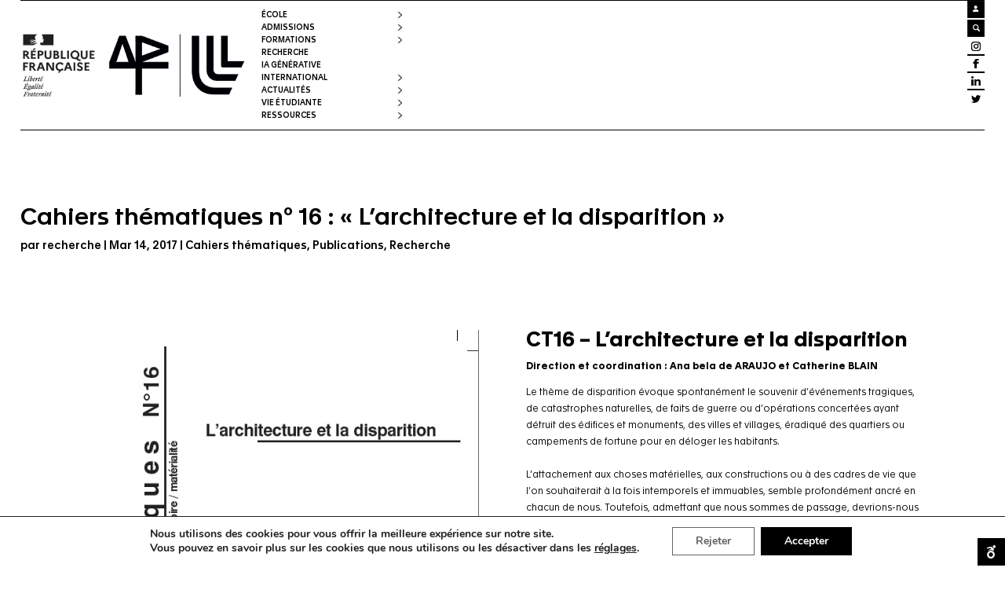

--- FILE ---
content_type: text/html; charset=UTF-8
request_url: https://www.lille.archi.fr/2017/03/14/cahiers-thematiques-12-2/
body_size: 19723
content:
<!DOCTYPE html><html lang="fr-FR"><head><meta charset="UTF-8" /><meta http-equiv="X-UA-Compatible" content="IE=edge"><link rel="pingback" href="https://www.lille.archi.fr/xmlrpc.php" /> <script type="text/javascript">document.documentElement.className = 'js';</script> <link rel="preconnect" href="https://fonts.gstatic.com" crossorigin /><style id="et-divi-open-sans-inline-css">/* Original: https://fonts.googleapis.com/css?family=Open+Sans:300italic,400italic,600italic,700italic,800italic,400,300,600,700,800&#038;subset=latin,latin-ext&#038;display=swap *//* User Agent: Mozilla/5.0 (Unknown; Linux x86_64) AppleWebKit/538.1 (KHTML, like Gecko) Safari/538.1 Daum/4.1 */@font-face {font-family: 'Open Sans';font-style: italic;font-weight: 300;font-stretch: normal;font-display: swap;src: url(https://fonts.gstatic.com/s/opensans/v44/memQYaGs126MiZpBA-UFUIcVXSCEkx2cmqvXlWq8tWZ0Pw86hd0Rk5hkWV4exQ.ttf) format('truetype');}@font-face {font-family: 'Open Sans';font-style: italic;font-weight: 400;font-stretch: normal;font-display: swap;src: url(https://fonts.gstatic.com/s/opensans/v44/memQYaGs126MiZpBA-UFUIcVXSCEkx2cmqvXlWq8tWZ0Pw86hd0Rk8ZkWV4exQ.ttf) format('truetype');}@font-face {font-family: 'Open Sans';font-style: italic;font-weight: 600;font-stretch: normal;font-display: swap;src: url(https://fonts.gstatic.com/s/opensans/v44/memQYaGs126MiZpBA-UFUIcVXSCEkx2cmqvXlWq8tWZ0Pw86hd0RkxhjWV4exQ.ttf) format('truetype');}@font-face {font-family: 'Open Sans';font-style: italic;font-weight: 700;font-stretch: normal;font-display: swap;src: url(https://fonts.gstatic.com/s/opensans/v44/memQYaGs126MiZpBA-UFUIcVXSCEkx2cmqvXlWq8tWZ0Pw86hd0RkyFjWV4exQ.ttf) format('truetype');}@font-face {font-family: 'Open Sans';font-style: italic;font-weight: 800;font-stretch: normal;font-display: swap;src: url(https://fonts.gstatic.com/s/opensans/v44/memQYaGs126MiZpBA-UFUIcVXSCEkx2cmqvXlWq8tWZ0Pw86hd0Rk0ZjWV4exQ.ttf) format('truetype');}@font-face {font-family: 'Open Sans';font-style: normal;font-weight: 300;font-stretch: normal;font-display: swap;src: url(https://fonts.gstatic.com/s/opensans/v44/memSYaGs126MiZpBA-UvWbX2vVnXBbObj2OVZyOOSr4dVJWUgsiH0B4uaVc.ttf) format('truetype');}@font-face {font-family: 'Open Sans';font-style: normal;font-weight: 400;font-stretch: normal;font-display: swap;src: url(https://fonts.gstatic.com/s/opensans/v44/memSYaGs126MiZpBA-UvWbX2vVnXBbObj2OVZyOOSr4dVJWUgsjZ0B4uaVc.ttf) format('truetype');}@font-face {font-family: 'Open Sans';font-style: normal;font-weight: 600;font-stretch: normal;font-display: swap;src: url(https://fonts.gstatic.com/s/opensans/v44/memSYaGs126MiZpBA-UvWbX2vVnXBbObj2OVZyOOSr4dVJWUgsgH1x4uaVc.ttf) format('truetype');}@font-face {font-family: 'Open Sans';font-style: normal;font-weight: 700;font-stretch: normal;font-display: swap;src: url(https://fonts.gstatic.com/s/opensans/v44/memSYaGs126MiZpBA-UvWbX2vVnXBbObj2OVZyOOSr4dVJWUgsg-1x4uaVc.ttf) format('truetype');}@font-face {font-family: 'Open Sans';font-style: normal;font-weight: 800;font-stretch: normal;font-display: swap;src: url(https://fonts.gstatic.com/s/opensans/v44/memSYaGs126MiZpBA-UvWbX2vVnXBbObj2OVZyOOSr4dVJWUgshZ1x4uaVc.ttf) format('truetype');}/* User Agent: Mozilla/5.0 (Windows NT 6.1; WOW64; rv:27.0) Gecko/20100101 Firefox/27.0 */@font-face {font-family: 'Open Sans';font-style: italic;font-weight: 300;font-stretch: normal;font-display: swap;src: url(https://fonts.gstatic.com/l/font?kit=memQYaGs126MiZpBA-UFUIcVXSCEkx2cmqvXlWq8tWZ0Pw86hd0Rk5hkWV4exg&skey=743457fe2cc29280&v=v44) format('woff');}@font-face {font-family: 'Open Sans';font-style: italic;font-weight: 400;font-stretch: normal;font-display: swap;src: url(https://fonts.gstatic.com/l/font?kit=memQYaGs126MiZpBA-UFUIcVXSCEkx2cmqvXlWq8tWZ0Pw86hd0Rk8ZkWV4exg&skey=743457fe2cc29280&v=v44) format('woff');}@font-face {font-family: 'Open Sans';font-style: italic;font-weight: 600;font-stretch: normal;font-display: swap;src: url(https://fonts.gstatic.com/l/font?kit=memQYaGs126MiZpBA-UFUIcVXSCEkx2cmqvXlWq8tWZ0Pw86hd0RkxhjWV4exg&skey=743457fe2cc29280&v=v44) format('woff');}@font-face {font-family: 'Open Sans';font-style: italic;font-weight: 700;font-stretch: normal;font-display: swap;src: url(https://fonts.gstatic.com/l/font?kit=memQYaGs126MiZpBA-UFUIcVXSCEkx2cmqvXlWq8tWZ0Pw86hd0RkyFjWV4exg&skey=743457fe2cc29280&v=v44) format('woff');}@font-face {font-family: 'Open Sans';font-style: italic;font-weight: 800;font-stretch: normal;font-display: swap;src: url(https://fonts.gstatic.com/l/font?kit=memQYaGs126MiZpBA-UFUIcVXSCEkx2cmqvXlWq8tWZ0Pw86hd0Rk0ZjWV4exg&skey=743457fe2cc29280&v=v44) format('woff');}@font-face {font-family: 'Open Sans';font-style: normal;font-weight: 300;font-stretch: normal;font-display: swap;src: url(https://fonts.gstatic.com/l/font?kit=memSYaGs126MiZpBA-UvWbX2vVnXBbObj2OVZyOOSr4dVJWUgsiH0B4uaVQ&skey=62c1cbfccc78b4b2&v=v44) format('woff');}@font-face {font-family: 'Open Sans';font-style: normal;font-weight: 400;font-stretch: normal;font-display: swap;src: url(https://fonts.gstatic.com/l/font?kit=memSYaGs126MiZpBA-UvWbX2vVnXBbObj2OVZyOOSr4dVJWUgsjZ0B4uaVQ&skey=62c1cbfccc78b4b2&v=v44) format('woff');}@font-face {font-family: 'Open Sans';font-style: normal;font-weight: 600;font-stretch: normal;font-display: swap;src: url(https://fonts.gstatic.com/l/font?kit=memSYaGs126MiZpBA-UvWbX2vVnXBbObj2OVZyOOSr4dVJWUgsgH1x4uaVQ&skey=62c1cbfccc78b4b2&v=v44) format('woff');}@font-face {font-family: 'Open Sans';font-style: normal;font-weight: 700;font-stretch: normal;font-display: swap;src: url(https://fonts.gstatic.com/l/font?kit=memSYaGs126MiZpBA-UvWbX2vVnXBbObj2OVZyOOSr4dVJWUgsg-1x4uaVQ&skey=62c1cbfccc78b4b2&v=v44) format('woff');}@font-face {font-family: 'Open Sans';font-style: normal;font-weight: 800;font-stretch: normal;font-display: swap;src: url(https://fonts.gstatic.com/l/font?kit=memSYaGs126MiZpBA-UvWbX2vVnXBbObj2OVZyOOSr4dVJWUgshZ1x4uaVQ&skey=62c1cbfccc78b4b2&v=v44) format('woff');}/* User Agent: Mozilla/5.0 (Windows NT 6.3; rv:39.0) Gecko/20100101 Firefox/39.0 */@font-face {font-family: 'Open Sans';font-style: italic;font-weight: 300;font-stretch: normal;font-display: swap;src: url(https://fonts.gstatic.com/s/opensans/v44/memQYaGs126MiZpBA-UFUIcVXSCEkx2cmqvXlWq8tWZ0Pw86hd0Rk5hkWV4ewA.woff2) format('woff2');}@font-face {font-family: 'Open Sans';font-style: italic;font-weight: 400;font-stretch: normal;font-display: swap;src: url(https://fonts.gstatic.com/s/opensans/v44/memQYaGs126MiZpBA-UFUIcVXSCEkx2cmqvXlWq8tWZ0Pw86hd0Rk8ZkWV4ewA.woff2) format('woff2');}@font-face {font-family: 'Open Sans';font-style: italic;font-weight: 600;font-stretch: normal;font-display: swap;src: url(https://fonts.gstatic.com/s/opensans/v44/memQYaGs126MiZpBA-UFUIcVXSCEkx2cmqvXlWq8tWZ0Pw86hd0RkxhjWV4ewA.woff2) format('woff2');}@font-face {font-family: 'Open Sans';font-style: italic;font-weight: 700;font-stretch: normal;font-display: swap;src: url(https://fonts.gstatic.com/s/opensans/v44/memQYaGs126MiZpBA-UFUIcVXSCEkx2cmqvXlWq8tWZ0Pw86hd0RkyFjWV4ewA.woff2) format('woff2');}@font-face {font-family: 'Open Sans';font-style: italic;font-weight: 800;font-stretch: normal;font-display: swap;src: url(https://fonts.gstatic.com/s/opensans/v44/memQYaGs126MiZpBA-UFUIcVXSCEkx2cmqvXlWq8tWZ0Pw86hd0Rk0ZjWV4ewA.woff2) format('woff2');}@font-face {font-family: 'Open Sans';font-style: normal;font-weight: 300;font-stretch: normal;font-display: swap;src: url(https://fonts.gstatic.com/s/opensans/v44/memSYaGs126MiZpBA-UvWbX2vVnXBbObj2OVZyOOSr4dVJWUgsiH0B4uaVI.woff2) format('woff2');}@font-face {font-family: 'Open Sans';font-style: normal;font-weight: 400;font-stretch: normal;font-display: swap;src: url(https://fonts.gstatic.com/s/opensans/v44/memSYaGs126MiZpBA-UvWbX2vVnXBbObj2OVZyOOSr4dVJWUgsjZ0B4uaVI.woff2) format('woff2');}@font-face {font-family: 'Open Sans';font-style: normal;font-weight: 600;font-stretch: normal;font-display: swap;src: url(https://fonts.gstatic.com/s/opensans/v44/memSYaGs126MiZpBA-UvWbX2vVnXBbObj2OVZyOOSr4dVJWUgsgH1x4uaVI.woff2) format('woff2');}@font-face {font-family: 'Open Sans';font-style: normal;font-weight: 700;font-stretch: normal;font-display: swap;src: url(https://fonts.gstatic.com/s/opensans/v44/memSYaGs126MiZpBA-UvWbX2vVnXBbObj2OVZyOOSr4dVJWUgsg-1x4uaVI.woff2) format('woff2');}@font-face {font-family: 'Open Sans';font-style: normal;font-weight: 800;font-stretch: normal;font-display: swap;src: url(https://fonts.gstatic.com/s/opensans/v44/memSYaGs126MiZpBA-UvWbX2vVnXBbObj2OVZyOOSr4dVJWUgshZ1x4uaVI.woff2) format('woff2');}</style><meta name='robots' content='index, follow, max-image-preview:large, max-snippet:-1, max-video-preview:-1' /><title>Cahiers thématiques n° 16 : « L&#039;architecture et la disparition » - ENSAPL</title><link rel="canonical" href="https://www.lille.archi.fr/2017/03/14/cahiers-thematiques-12-2/" /><meta property="og:locale" content="fr_FR" /><meta property="og:type" content="article" /><meta property="og:title" content="Cahiers thématiques n° 16 : « L&#039;architecture et la disparition » - ENSAPL" /><meta property="og:description" content="Cette douzième livraison propose une vision polymorphe dʼun art ne se limitant pas seulement à sa forme construite." /><meta property="og:url" content="https://www.lille.archi.fr/2017/03/14/cahiers-thematiques-12-2/" /><meta property="og:site_name" content="ENSAPL" /><meta property="article:published_time" content="2017-03-13T23:23:00+00:00" /><meta property="article:modified_time" content="2021-05-23T15:08:06+00:00" /><meta property="og:image" content="https://www.lille.archi.fr/wp-content/uploads/2021/05/27351100053820L.jpg" /><meta property="og:image:width" content="584" /><meta property="og:image:height" content="826" /><meta property="og:image:type" content="image/jpeg" /><meta name="author" content="recherche" /> <script type="application/ld+json" class="yoast-schema-graph">{"@context":"https://schema.org","@graph":[{"@type":"Article","@id":"https://www.lille.archi.fr/2017/03/14/cahiers-thematiques-12-2/#article","isPartOf":{"@id":"https://www.lille.archi.fr/2017/03/14/cahiers-thematiques-12-2/"},"author":{"name":"recherche","@id":"https://www.lille.archi.fr/#/schema/person/4e2bbbb9308f2b26b6dee9b1eaf7b0de"},"headline":"Cahiers thématiques n° 16 : « L&rsquo;architecture et la disparition »","datePublished":"2017-03-13T23:23:00+00:00","dateModified":"2021-05-23T15:08:06+00:00","mainEntityOfPage":{"@id":"https://www.lille.archi.fr/2017/03/14/cahiers-thematiques-12-2/"},"wordCount":432,"publisher":{"@id":"https://www.lille.archi.fr/#organization"},"image":{"@id":"https://www.lille.archi.fr/2017/03/14/cahiers-thematiques-12-2/#primaryimage"},"thumbnailUrl":"https://www.lille.archi.fr/wp-content/uploads/2021/05/27351100053820L.jpg","articleSection":["Cahiers thématiques","Publications","Recherche"],"inLanguage":"fr-FR"},{"@type":"WebPage","@id":"https://www.lille.archi.fr/2017/03/14/cahiers-thematiques-12-2/","url":"https://www.lille.archi.fr/2017/03/14/cahiers-thematiques-12-2/","name":"Cahiers thématiques n° 16 : « L'architecture et la disparition » - ENSAPL","isPartOf":{"@id":"https://www.lille.archi.fr/#website"},"primaryImageOfPage":{"@id":"https://www.lille.archi.fr/2017/03/14/cahiers-thematiques-12-2/#primaryimage"},"image":{"@id":"https://www.lille.archi.fr/2017/03/14/cahiers-thematiques-12-2/#primaryimage"},"thumbnailUrl":"https://www.lille.archi.fr/wp-content/uploads/2021/05/27351100053820L.jpg","datePublished":"2017-03-13T23:23:00+00:00","dateModified":"2021-05-23T15:08:06+00:00","breadcrumb":{"@id":"https://www.lille.archi.fr/2017/03/14/cahiers-thematiques-12-2/#breadcrumb"},"inLanguage":"fr-FR","potentialAction":[{"@type":"ReadAction","target":["https://www.lille.archi.fr/2017/03/14/cahiers-thematiques-12-2/"]}]},{"@type":"ImageObject","inLanguage":"fr-FR","@id":"https://www.lille.archi.fr/2017/03/14/cahiers-thematiques-12-2/#primaryimage","url":"https://www.lille.archi.fr/wp-content/uploads/2021/05/27351100053820L.jpg","contentUrl":"https://www.lille.archi.fr/wp-content/uploads/2021/05/27351100053820L.jpg","width":584,"height":826},{"@type":"BreadcrumbList","@id":"https://www.lille.archi.fr/2017/03/14/cahiers-thematiques-12-2/#breadcrumb","itemListElement":[{"@type":"ListItem","position":1,"name":"Accueil","item":"https://www.lille.archi.fr/"},{"@type":"ListItem","position":2,"name":"Nos actualités","item":"https://www.lille.archi.fr/nos-actualites/"},{"@type":"ListItem","position":3,"name":"Cahiers thématiques n° 16 : « L&rsquo;architecture et la disparition »"}]},{"@type":"WebSite","@id":"https://www.lille.archi.fr/#website","url":"https://www.lille.archi.fr/","name":"ENSAPL","description":"","publisher":{"@id":"https://www.lille.archi.fr/#organization"},"potentialAction":[{"@type":"SearchAction","target":{"@type":"EntryPoint","urlTemplate":"https://www.lille.archi.fr/?s={search_term_string}"},"query-input":{"@type":"PropertyValueSpecification","valueRequired":true,"valueName":"search_term_string"}}],"inLanguage":"fr-FR"},{"@type":"Organization","@id":"https://www.lille.archi.fr/#organization","name":"ENSAPL","url":"https://www.lille.archi.fr/","logo":{"@type":"ImageObject","inLanguage":"fr-FR","@id":"https://www.lille.archi.fr/#/schema/logo/image/","url":"https://www.lille.archi.fr/wp-content/uploads/2019/10/ensapl-logo.png","contentUrl":"https://www.lille.archi.fr/wp-content/uploads/2019/10/ensapl-logo.png","width":112,"height":112,"caption":"ENSAPL"},"image":{"@id":"https://www.lille.archi.fr/#/schema/logo/image/"}},{"@type":"Person","@id":"https://www.lille.archi.fr/#/schema/person/4e2bbbb9308f2b26b6dee9b1eaf7b0de","name":"recherche","image":{"@type":"ImageObject","inLanguage":"fr-FR","@id":"https://www.lille.archi.fr/#/schema/person/image/","url":"https://secure.gravatar.com/avatar/0ba2ee44572a8c496924217d4f540e2540cf3071f125baf3a59a22f0b77811b1?s=96&d=mm&r=g","contentUrl":"https://secure.gravatar.com/avatar/0ba2ee44572a8c496924217d4f540e2540cf3071f125baf3a59a22f0b77811b1?s=96&d=mm&r=g","caption":"recherche"}}]}</script> <link rel="alternate" type="application/rss+xml" title="ENSAPL &raquo; Flux" href="https://www.lille.archi.fr/feed/" /><meta content="Thème ENSAPL v.3.0.71" name="generator"/><link rel='stylesheet' id='wapf-frontend-css-css' href='https://www.lille.archi.fr/wp-content/plugins/advanced-product-fields-for-woocommerce/assets/css/frontend.min.css' type='text/css' media='all' /><link rel='stylesheet' id='contact-form-7-css' href='https://www.lille.archi.fr/wp-content/cache/autoptimize/autoptimize_single_64ac31699f5326cb3c76122498b76f66.php' type='text/css' media='all' /><link rel='stylesheet' id='dmb-module-20058-css' href='https://www.lille.archi.fr/wp-content/uploads/dmb/css/dp_custom_module_20058.css' type='text/css' media='all' /><link rel='stylesheet' id='dmb-module-19991-css' href='https://www.lille.archi.fr/wp-content/uploads/dmb/css/dp_custom_module_19991.css' type='text/css' media='all' /><link rel='stylesheet' id='dmb-module-8996-css' href='https://www.lille.archi.fr/wp-content/uploads/dmb/css/dp_custom_module_8996.css' type='text/css' media='all' /><link rel='stylesheet' id='dmb-module-8173-css' href='https://www.lille.archi.fr/wp-content/uploads/dmb/css/dp_custom_module_8173.css' type='text/css' media='all' /><link rel='stylesheet' id='dmb-module-563-css' href='https://www.lille.archi.fr/wp-content/uploads/dmb/css/dp_custom_module_563.css' type='text/css' media='all' /><link rel='stylesheet' id='dmb-module-132-css' href='https://www.lille.archi.fr/wp-content/uploads/dmb/css/dp_custom_module_132.css' type='text/css' media='all' /><link rel='stylesheet' id='woocommerce-layout-css' href='https://www.lille.archi.fr/wp-content/cache/autoptimize/autoptimize_single_e98f5279cacaef826050eb2595082e77.php' type='text/css' media='all' /><link rel='stylesheet' id='woocommerce-smallscreen-css' href='https://www.lille.archi.fr/wp-content/cache/autoptimize/autoptimize_single_59d266c0ea580aae1113acb3761f7ad5.php' type='text/css' media='only screen and (max-width: 768px)' /><link rel='stylesheet' id='woocommerce-general-css' href='https://www.lille.archi.fr/wp-content/cache/autoptimize/autoptimize_single_0a5cfa15a1c3bce6319a071a84e71e83.php' type='text/css' media='all' /><style id='woocommerce-inline-inline-css' type='text/css'>.woocommerce form .form-row .required { visibility: visible; }
/*# sourceURL=woocommerce-inline-inline-css */</style><link rel='stylesheet' id='dp-divi-filtergrid-bundle-style-css' href='https://www.lille.archi.fr/wp-content/cache/autoptimize/autoptimize_single_9554e006b3d75e8d763550d19d980295.php' type='text/css' media='all' /><link rel='stylesheet' id='moove_gdpr_frontend-css' href='https://www.lille.archi.fr/wp-content/cache/autoptimize/autoptimize_single_fa720c8532a35a9ee87600b97339b760.php' type='text/css' media='all' /><style id='moove_gdpr_frontend-inline-css' type='text/css'>#moove_gdpr_cookie_info_bar .moove-gdpr-info-bar-container .moove-gdpr-info-bar-content a.mgbutton.moove-gdpr-infobar-reject-btn, 
				#moove_gdpr_cookie_info_bar .moove-gdpr-info-bar-container .moove-gdpr-info-bar-content button.mgbutton.moove-gdpr-infobar-reject-btn {
					background-color: transparent;
					box-shadow: inset 0 0 0 1px currentColor;
					opacity: .7;
					color: #202020;
				}

				#moove_gdpr_cookie_info_bar .moove-gdpr-info-bar-container .moove-gdpr-info-bar-content a.mgbutton.moove-gdpr-infobar-reject-btn:hover, 
				#moove_gdpr_cookie_info_bar .moove-gdpr-info-bar-container .moove-gdpr-info-bar-content button.mgbutton.moove-gdpr-infobar-reject-btn:hover {
					background-color: #202020;
					box-shadow: none;
					color: #fff;
					opacity: 1;
				}

				#moove_gdpr_cookie_info_bar:not(.gdpr-full-screen-infobar).moove-gdpr-dark-scheme .moove-gdpr-info-bar-container .moove-gdpr-info-bar-content a.mgbutton.moove-gdpr-infobar-reject-btn, #moove_gdpr_cookie_info_bar:not(.gdpr-full-screen-infobar).moove-gdpr-dark-scheme .moove-gdpr-info-bar-container .moove-gdpr-info-bar-content button.mgbutton.moove-gdpr-infobar-reject-btn {
					background-color: transparent;
					box-shadow: inset 0 0 0 1px currentColor;
					opacity: .7;
					color: #fff;
				}

				#moove_gdpr_cookie_info_bar:not(.gdpr-full-screen-infobar).moove-gdpr-dark-scheme .moove-gdpr-info-bar-container .moove-gdpr-info-bar-content a.mgbutton.moove-gdpr-infobar-reject-btn:hover, #moove_gdpr_cookie_info_bar:not(.gdpr-full-screen-infobar).moove-gdpr-dark-scheme .moove-gdpr-info-bar-container .moove-gdpr-info-bar-content button.mgbutton.moove-gdpr-infobar-reject-btn:hover {
					box-shadow: none;
					opacity: 1;
					color: #202020;
					background-color: #fff;
				}
			#moove_gdpr_cookie_modal,#moove_gdpr_cookie_info_bar,.gdpr_cookie_settings_shortcode_content{font-family:&#039;Nunito&#039;,sans-serif}#moove_gdpr_save_popup_settings_button{background-color:#373737;color:#fff}#moove_gdpr_save_popup_settings_button:hover{background-color:#000}#moove_gdpr_cookie_info_bar .moove-gdpr-info-bar-container .moove-gdpr-info-bar-content a.mgbutton,#moove_gdpr_cookie_info_bar .moove-gdpr-info-bar-container .moove-gdpr-info-bar-content button.mgbutton{background-color:#000}#moove_gdpr_cookie_modal .moove-gdpr-modal-content .moove-gdpr-modal-footer-content .moove-gdpr-button-holder a.mgbutton,#moove_gdpr_cookie_modal .moove-gdpr-modal-content .moove-gdpr-modal-footer-content .moove-gdpr-button-holder button.mgbutton,.gdpr_cookie_settings_shortcode_content .gdpr-shr-button.button-green{background-color:#000;border-color:#000}#moove_gdpr_cookie_modal .moove-gdpr-modal-content .moove-gdpr-modal-footer-content .moove-gdpr-button-holder a.mgbutton:hover,#moove_gdpr_cookie_modal .moove-gdpr-modal-content .moove-gdpr-modal-footer-content .moove-gdpr-button-holder button.mgbutton:hover,.gdpr_cookie_settings_shortcode_content .gdpr-shr-button.button-green:hover{background-color:#fff;color:#000}#moove_gdpr_cookie_modal .moove-gdpr-modal-content .moove-gdpr-modal-close i,#moove_gdpr_cookie_modal .moove-gdpr-modal-content .moove-gdpr-modal-close span.gdpr-icon{background-color:#000;border:1px solid #000}#moove_gdpr_cookie_info_bar span.moove-gdpr-infobar-allow-all.focus-g,#moove_gdpr_cookie_info_bar span.moove-gdpr-infobar-allow-all:focus,#moove_gdpr_cookie_info_bar button.moove-gdpr-infobar-allow-all.focus-g,#moove_gdpr_cookie_info_bar button.moove-gdpr-infobar-allow-all:focus,#moove_gdpr_cookie_info_bar span.moove-gdpr-infobar-reject-btn.focus-g,#moove_gdpr_cookie_info_bar span.moove-gdpr-infobar-reject-btn:focus,#moove_gdpr_cookie_info_bar button.moove-gdpr-infobar-reject-btn.focus-g,#moove_gdpr_cookie_info_bar button.moove-gdpr-infobar-reject-btn:focus,#moove_gdpr_cookie_info_bar span.change-settings-button.focus-g,#moove_gdpr_cookie_info_bar span.change-settings-button:focus,#moove_gdpr_cookie_info_bar button.change-settings-button.focus-g,#moove_gdpr_cookie_info_bar button.change-settings-button:focus{-webkit-box-shadow:0 0 1px 3px #000;-moz-box-shadow:0 0 1px 3px #000;box-shadow:0 0 1px 3px #000}#moove_gdpr_cookie_modal .moove-gdpr-modal-content .moove-gdpr-modal-close i:hover,#moove_gdpr_cookie_modal .moove-gdpr-modal-content .moove-gdpr-modal-close span.gdpr-icon:hover,#moove_gdpr_cookie_info_bar span[data-href]>u.change-settings-button{color:#000}#moove_gdpr_cookie_modal .moove-gdpr-modal-content .moove-gdpr-modal-left-content #moove-gdpr-menu li.menu-item-selected a span.gdpr-icon,#moove_gdpr_cookie_modal .moove-gdpr-modal-content .moove-gdpr-modal-left-content #moove-gdpr-menu li.menu-item-selected button span.gdpr-icon{color:inherit}#moove_gdpr_cookie_modal .moove-gdpr-modal-content .moove-gdpr-modal-left-content #moove-gdpr-menu li a span.gdpr-icon,#moove_gdpr_cookie_modal .moove-gdpr-modal-content .moove-gdpr-modal-left-content #moove-gdpr-menu li button span.gdpr-icon{color:inherit}#moove_gdpr_cookie_modal .gdpr-acc-link{line-height:0;font-size:0;color:transparent;position:absolute}#moove_gdpr_cookie_modal .moove-gdpr-modal-content .moove-gdpr-modal-close:hover i,#moove_gdpr_cookie_modal .moove-gdpr-modal-content .moove-gdpr-modal-left-content #moove-gdpr-menu li a,#moove_gdpr_cookie_modal .moove-gdpr-modal-content .moove-gdpr-modal-left-content #moove-gdpr-menu li button,#moove_gdpr_cookie_modal .moove-gdpr-modal-content .moove-gdpr-modal-left-content #moove-gdpr-menu li button i,#moove_gdpr_cookie_modal .moove-gdpr-modal-content .moove-gdpr-modal-left-content #moove-gdpr-menu li a i,#moove_gdpr_cookie_modal .moove-gdpr-modal-content .moove-gdpr-tab-main .moove-gdpr-tab-main-content a:hover,#moove_gdpr_cookie_info_bar.moove-gdpr-dark-scheme .moove-gdpr-info-bar-container .moove-gdpr-info-bar-content a.mgbutton:hover,#moove_gdpr_cookie_info_bar.moove-gdpr-dark-scheme .moove-gdpr-info-bar-container .moove-gdpr-info-bar-content button.mgbutton:hover,#moove_gdpr_cookie_info_bar.moove-gdpr-dark-scheme .moove-gdpr-info-bar-container .moove-gdpr-info-bar-content a:hover,#moove_gdpr_cookie_info_bar.moove-gdpr-dark-scheme .moove-gdpr-info-bar-container .moove-gdpr-info-bar-content button:hover,#moove_gdpr_cookie_info_bar.moove-gdpr-dark-scheme .moove-gdpr-info-bar-container .moove-gdpr-info-bar-content span.change-settings-button:hover,#moove_gdpr_cookie_info_bar.moove-gdpr-dark-scheme .moove-gdpr-info-bar-container .moove-gdpr-info-bar-content button.change-settings-button:hover,#moove_gdpr_cookie_info_bar.moove-gdpr-dark-scheme .moove-gdpr-info-bar-container .moove-gdpr-info-bar-content u.change-settings-button:hover,#moove_gdpr_cookie_info_bar span[data-href]>u.change-settings-button,#moove_gdpr_cookie_info_bar.moove-gdpr-dark-scheme .moove-gdpr-info-bar-container .moove-gdpr-info-bar-content a.mgbutton.focus-g,#moove_gdpr_cookie_info_bar.moove-gdpr-dark-scheme .moove-gdpr-info-bar-container .moove-gdpr-info-bar-content button.mgbutton.focus-g,#moove_gdpr_cookie_info_bar.moove-gdpr-dark-scheme .moove-gdpr-info-bar-container .moove-gdpr-info-bar-content a.focus-g,#moove_gdpr_cookie_info_bar.moove-gdpr-dark-scheme .moove-gdpr-info-bar-container .moove-gdpr-info-bar-content button.focus-g,#moove_gdpr_cookie_info_bar.moove-gdpr-dark-scheme .moove-gdpr-info-bar-container .moove-gdpr-info-bar-content a.mgbutton:focus,#moove_gdpr_cookie_info_bar.moove-gdpr-dark-scheme .moove-gdpr-info-bar-container .moove-gdpr-info-bar-content button.mgbutton:focus,#moove_gdpr_cookie_info_bar.moove-gdpr-dark-scheme .moove-gdpr-info-bar-container .moove-gdpr-info-bar-content a:focus,#moove_gdpr_cookie_info_bar.moove-gdpr-dark-scheme .moove-gdpr-info-bar-container .moove-gdpr-info-bar-content button:focus,#moove_gdpr_cookie_info_bar.moove-gdpr-dark-scheme .moove-gdpr-info-bar-container .moove-gdpr-info-bar-content span.change-settings-button.focus-g,span.change-settings-button:focus,button.change-settings-button.focus-g,button.change-settings-button:focus,#moove_gdpr_cookie_info_bar.moove-gdpr-dark-scheme .moove-gdpr-info-bar-container .moove-gdpr-info-bar-content u.change-settings-button.focus-g,#moove_gdpr_cookie_info_bar.moove-gdpr-dark-scheme .moove-gdpr-info-bar-container .moove-gdpr-info-bar-content u.change-settings-button:focus{color:#000}#moove_gdpr_cookie_modal .moove-gdpr-branding.focus-g span,#moove_gdpr_cookie_modal .moove-gdpr-modal-content .moove-gdpr-tab-main a.focus-g,#moove_gdpr_cookie_modal .moove-gdpr-modal-content .moove-gdpr-tab-main .gdpr-cd-details-toggle.focus-g{color:#000}#moove_gdpr_cookie_modal.gdpr_lightbox-hide{display:none}
/*# sourceURL=moove_gdpr_frontend-inline-css */</style><link rel='stylesheet' id='divi-style-parent-css' href='https://www.lille.archi.fr/wp-content/themes/Divi/style-static.min.css' type='text/css' media='all' /><link rel='stylesheet' id='divi-style-css' href='https://www.lille.archi.fr/wp-content/cache/autoptimize/autoptimize_single_3d8a82cb07abb981e11485b0589a0a37.php' type='text/css' media='all' /> <script type="text/javascript" src="https://www.lille.archi.fr/wp-includes/js/jquery/jquery.min.js" id="jquery-core-js"></script> <script type="text/javascript" src="https://www.lille.archi.fr/wp-includes/js/jquery/jquery-migrate.min.js" id="jquery-migrate-js"></script> <script type="text/javascript" src="https://www.lille.archi.fr/wp-content/plugins/woocommerce/assets/js/jquery-blockui/jquery.blockUI.min.js" id="wc-jquery-blockui-js" defer="defer" data-wp-strategy="defer"></script> <script type="text/javascript" id="wc-add-to-cart-js-extra">var wc_add_to_cart_params = {"ajax_url":"/wp-admin/admin-ajax.php","wc_ajax_url":"/?wc-ajax=%%endpoint%%","i18n_view_cart":"Voir le panier","cart_url":"https://www.lille.archi.fr/panier/","is_cart":"","cart_redirect_after_add":"yes"};
//# sourceURL=wc-add-to-cart-js-extra</script> <script type="text/javascript" src="https://www.lille.archi.fr/wp-content/plugins/woocommerce/assets/js/frontend/add-to-cart.min.js" id="wc-add-to-cart-js" defer="defer" data-wp-strategy="defer"></script> <script type="text/javascript" src="https://www.lille.archi.fr/wp-content/plugins/woocommerce/assets/js/js-cookie/js.cookie.min.js" id="wc-js-cookie-js" defer="defer" data-wp-strategy="defer"></script> <script type="text/javascript" id="woocommerce-js-extra">var woocommerce_params = {"ajax_url":"/wp-admin/admin-ajax.php","wc_ajax_url":"/?wc-ajax=%%endpoint%%","i18n_password_show":"Afficher le mot de passe","i18n_password_hide":"Masquer le mot de passe"};
//# sourceURL=woocommerce-js-extra</script> <script type="text/javascript" src="https://www.lille.archi.fr/wp-content/plugins/woocommerce/assets/js/frontend/woocommerce.min.js" id="woocommerce-js" defer="defer" data-wp-strategy="defer"></script> <script type="text/javascript" src="https://www.lille.archi.fr/wp-content/cache/autoptimize/autoptimize_single_fdbca89b04b607737498357e99d33e39.php" id="menu-js"></script> <script type="text/javascript" src="https://www.lille.archi.fr/wp-includes/js/imagesloaded.min.js" id="imagesloaded-js"></script> <script type="text/javascript" id="my_loadmore-js-extra">var misha_loadmore_params = {"ajaxurl":"https://www.lille.archi.fr/wp-admin/admin-ajax.php","posts":"{\"page\":0,\"year\":2017,\"monthnum\":3,\"day\":14,\"name\":\"cahiers-thematiques-12-2\",\"error\":\"\",\"m\":\"\",\"p\":0,\"post_parent\":\"\",\"subpost\":\"\",\"subpost_id\":\"\",\"attachment\":\"\",\"attachment_id\":0,\"pagename\":\"\",\"page_id\":0,\"second\":\"\",\"minute\":\"\",\"hour\":\"\",\"w\":0,\"category_name\":\"\",\"tag\":\"\",\"cat\":\"\",\"tag_id\":\"\",\"author\":\"\",\"author_name\":\"\",\"feed\":\"\",\"tb\":\"\",\"paged\":0,\"meta_key\":\"\",\"meta_value\":\"\",\"preview\":\"\",\"s\":\"\",\"sentence\":\"\",\"title\":\"\",\"fields\":\"all\",\"menu_order\":\"\",\"embed\":\"\",\"category__in\":[],\"category__not_in\":[],\"category__and\":[],\"post__in\":[],\"post__not_in\":[],\"post_name__in\":[],\"tag__in\":[],\"tag__not_in\":[],\"tag__and\":[],\"tag_slug__in\":[],\"tag_slug__and\":[],\"post_parent__in\":[],\"post_parent__not_in\":[],\"author__in\":[],\"author__not_in\":[],\"search_columns\":[],\"tax_query\":[{\"taxonomy\":\"language\",\"field\":\"term_taxonomy_id\",\"terms\":[6],\"operator\":\"IN\"}],\"ignore_sticky_posts\":false,\"suppress_filters\":false,\"cache_results\":true,\"update_post_term_cache\":true,\"update_menu_item_cache\":false,\"lazy_load_term_meta\":true,\"update_post_meta_cache\":true,\"post_type\":\"\",\"posts_per_page\":10,\"nopaging\":false,\"comments_per_page\":\"50\",\"no_found_rows\":false,\"order\":\"DESC\"}","current_page":"1","max_page":"0"};
//# sourceURL=my_loadmore-js-extra</script> <script type="text/javascript" src="https://www.lille.archi.fr/wp-content/cache/autoptimize/autoptimize_single_04f4be74a248c95f48ad2193fff608c7.php" id="my_loadmore-js"></script> <script type="text/javascript" src="https://www.lille.archi.fr/wp-content/cache/autoptimize/autoptimize_single_66c4abbc59e82c90646ec30cd9b7f28d.php" id="search-js"></script> <link rel="https://api.w.org/" href="https://www.lille.archi.fr/wp-json/" /><link rel="alternate" title="JSON" type="application/json" href="https://www.lille.archi.fr/wp-json/wp/v2/posts/9244" /><link rel='shortlink' href='https://www.lille.archi.fr/?p=9244' /><div id='watool__toolbar' class="watool watool__close watool__disabled watool__toolbar_features" style="display: none;"><div id="watool__icon" class="watool"> <button id="watool__toolbar_open_features" class="watool__icon watool"> Ouvrir </button> <span class="watool"> <strong class="watool">WATOOL </strong> <em class="watool"> web accessibility toolbar </em> </span> <button id="watool__reset_features" class="watool"><div class="watool__tooltip watool">Réinitialiser la barre d'outils</div> </button></div><div id="watool__features" class="watool"><div id="watool__features_icons" class="watool watool__disabled"> <button 
 class="watool__feature watool" 
 data-id="watool__toolbar_font_size"> <img src="https://www.lille.archi.fr/wp-content/plugins/watool/_inc/images/btn-font_size.svg" class="watool" alt="modification de la taille de police" /> </button> <button 
 class="watool__feature watool" 
 data-id="watool__toolbar_darker"> <img src="https://www.lille.archi.fr/wp-content/plugins/watool/_inc/images/btn-darker.svg" class="watool" alt="modification de l'assombrissement" /> </button> <button 
 class="watool__feature watool" 
 data-id="watool__toolbar_contrast"> <img src="https://www.lille.archi.fr/wp-content/plugins/watool/_inc/images/btn-contrast.svg" class="watool" alt="augmentation du contraste" /> </button> <button 
 class="watool__feature watool" 
 data-id="watool__toolbar_bg_color"> <img src="https://www.lille.archi.fr/wp-content/plugins/watool/_inc/images/btn-bg_color.svg" class="watool" alt="modification des couleurs" /> </button> <button 
 class="watool__feature watool" 
 data-id="watool__toolbar_font_family"> <img src="https://www.lille.archi.fr/wp-content/plugins/watool/_inc/images/btn-font_family.svg" class="watool" alt="modification du type de police" /> </button> <button 
 class="watool__feature watool" 
 data-id="watool__toolbar_letter_spacing"> <img src="https://www.lille.archi.fr/wp-content/plugins/watool/_inc/images/btn-letter_spacing.svg" class="watool" alt="modification de l'espacement des lettres" /> </button> <button 
 class="watool__feature watool" 
 data-id="watool__toolbar_ruler"> <img src="https://www.lille.archi.fr/wp-content/plugins/watool/_inc/images/btn-ruler.svg" class="watool" alt="activation de la règle" /> </button> <button 
 class="watool__feature watool" 
 data-id="watool__toolbar_disable_blink"> <img src="https://www.lille.archi.fr/wp-content/plugins/watool/_inc/images/btn-disable_blink.svg" class="watool" alt="désactivation des images animées" /> </button></div><div id="watool__features_desc" class="watool watool__disabled"><div id="watool__toolbar_font_size"  class="watool__feature_content watool__disabled watool"><div class="watool__switch_on_off watool"> <input 
 type="checkbox"
 id='watool__font_size'
 class='watool__btn_fonction watool__switch_box watool'
 data-type='buttons_range'
 data-feature-type='null'
 data-feature-unique='' 
 data-disable-css='1' 
 aria-label="Activation du contraste"
 > <label for="watool__font_size" class="watool"></label></div><h1 class="watool"> <span class="watool__feature_title_small watool">modification de</span> <span class="watool__feature_title_big watool">la taille de police</span></h1><h2 class="watool">Paramétrages</h2><div class="watool__slide_value watool"> <button 
 id="watool__font_size_min" 
 class="watool__push_value watool watool__buttons_min_function watool__buttons_range_functions" 
 data-id='watool__font_size' 
 data-min='8'>−</button> <span 
 id="watool__font_size_value" 
 class="watool"
 data-value="16"> 16								 px </span> <button 
 id="watool__font_size_max" 
 class="watool__push_value watool watool__buttons_max_function watool__buttons_range_functions" 
 data-id='watool__font_size' 
 data-max='30'>+</button> <input type="range" 
 id='watool__font_size_range' 
 class='watool watool__buttons_range_function watool__buttons_range_functions' 
 data-id='watool__font_size' 
 min='8' 
 max='30' 
 value='16'
 step='0'/></div></div><div id="watool__toolbar_darker"  class="watool__feature_content watool__disabled watool"><div class="watool__switch_on_off watool"> <input 
 type="checkbox"
 id='watool__darker'
 class='watool__btn_fonction watool__switch_box watool'
 data-type='boxes'
 data-feature-type='["color","background"]'
 data-feature-unique='1' 
 data-disable-css='1' 
 aria-label="Activation du contraste"
 > <label for="watool__darker" class="watool"></label></div><h1 class="watool"> <span class="watool__feature_title_small watool">modification de</span> <span class="watool__feature_title_big watool">l'assombrissement</span></h1><h2 class="watool">Paramétrages</h2><div 
 class="watool__choice_multiple watool__darker watool"> <button 
 class="watool__choice_block watool watool__selected" 
 data-css-file="darker-bg_black_color_white"
 data-css-folder="https://www.lille.archi.fr/wp-content/plugins/watool/_inc/features/css/darker/"> <span class="watool" style="background-color: #000!important; color: #FFF!important;" aria-hidden="true"> Abc </span> </button> <button 
 class="watool__choice_block watool " 
 data-css-file="darker-bg_darkgrey_color_white"
 data-css-folder="https://www.lille.archi.fr/wp-content/plugins/watool/_inc/features/css/darker/"> <span class="watool" style="background-color: #404040!important; color: #FFF!important;" aria-hidden="true"> Abc </span> </button> <button 
 class="watool__choice_block watool " 
 data-css-file="darker-bg_lightgrey_color_black"
 data-css-folder="https://www.lille.archi.fr/wp-content/plugins/watool/_inc/features/css/darker/"> <span class="watool" style="background-color: #BABABA!important; color: #000!important;" aria-hidden="true"> Abc </span> </button> <button 
 class="watool__choice_block watool " 
 data-css-file="darker-bg_white_color_black"
 data-css-folder="https://www.lille.archi.fr/wp-content/plugins/watool/_inc/features/css/darker/"> <span class="watool" style="background-color: #FFF!important; color: #000!important;" aria-hidden="true"> Abc </span> </button></div></div><div id="watool__toolbar_contrast"  class="watool__feature_content watool__disabled watool"><div class="watool__switch_on_off watool"> <input 
 type="checkbox"
 id='watool__contrast'
 class='watool__btn_fonction watool__switch_box watool'
 data-type=''
 data-css='https://www.lille.archi.fr/wp-content/plugins/watool/_inc/features/css/contrast/contrast.css'
 data-feature-type='["background","color"]'
 data-feature-unique='1' 
 data-disable-css='1' 
 aria-label="Activation du contraste"
 > <label for="watool__contrast" class="watool"></label></div><h1 class="watool"> <span class="watool__feature_title_small watool">augmentation du</span> <span class="watool__feature_title_big watool">contraste</span></h1></div><div id="watool__toolbar_bg_color"  class="watool__feature_content watool__disabled watool"><div class="watool__switch_on_off watool"> <input 
 type="checkbox"
 id='watool__bg_color'
 class='watool__btn_fonction watool__switch_box watool'
 data-type='boxes'
 data-feature-type='["background","color"]'
 data-feature-unique='1' 
 data-disable-css='1' 
 aria-label="Activation du contraste"
 > <label for="watool__bg_color" class="watool"></label></div><h1 class="watool"> <span class="watool__feature_title_small watool">modification des</span> <span class="watool__feature_title_big watool">couleurs</span></h1><h2 class="watool">Paramétrages</h2><div 
 class="watool__choice_multiple watool__bg_color watool"> <button 
 class="watool__choice_block watool watool__selected" 
 data-css-file="bg_color-bg_black_font_white"
 data-css-folder="https://www.lille.archi.fr/wp-content/plugins/watool/_inc/features/css/bg_color/"> <span class="watool" style="background-color: black!important; color: white!important;" aria-hidden="true"> Abc </span> </button> <button 
 class="watool__choice_block watool " 
 data-css-file="bg_color-bg_black_font_yellow"
 data-css-folder="https://www.lille.archi.fr/wp-content/plugins/watool/_inc/features/css/bg_color/"> <span class="watool" style="background-color: black!important; color: yellow!important;" aria-hidden="true"> Abc </span> </button> <button 
 class="watool__choice_block watool " 
 data-css-file="bg_color-bg_blue_font_white"
 data-css-folder="https://www.lille.archi.fr/wp-content/plugins/watool/_inc/features/css/bg_color/"> <span class="watool" style="background-color: blue!important; color: white!important;" aria-hidden="true"> Abc </span> </button> <button 
 class="watool__choice_block watool " 
 data-css-file="bg_color-bg_blue_font_yellow"
 data-css-folder="https://www.lille.archi.fr/wp-content/plugins/watool/_inc/features/css/bg_color/"> <span class="watool" style="background-color: blue!important; color: yellow!important;" aria-hidden="true"> Abc </span> </button> <button 
 class="watool__choice_block watool " 
 data-css-file="bg_color-bg_green_font_white"
 data-css-folder="https://www.lille.archi.fr/wp-content/plugins/watool/_inc/features/css/bg_color/"> <span class="watool" style="background-color: green!important; color: white!important;" aria-hidden="true"> Abc </span> </button> <button 
 class="watool__choice_block watool " 
 data-css-file="bg_color-bg_green_font_yellow"
 data-css-folder="https://www.lille.archi.fr/wp-content/plugins/watool/_inc/features/css/bg_color/"> <span class="watool" style="background-color: green!important; color: yellow!important;" aria-hidden="true"> Abc </span> </button> <button 
 class="watool__choice_block watool " 
 data-css-file="bg_color-bg_white_font_black"
 data-css-folder="https://www.lille.archi.fr/wp-content/plugins/watool/_inc/features/css/bg_color/"> <span class="watool" style="background-color: white!important; color: black!important;" aria-hidden="true"> Abc </span> </button> <button 
 class="watool__choice_block watool " 
 data-css-file="bg_color-bg_white_font_blue"
 data-css-folder="https://www.lille.archi.fr/wp-content/plugins/watool/_inc/features/css/bg_color/"> <span class="watool" style="background-color: white!important; color: blue!important;" aria-hidden="true"> Abc </span> </button> <button 
 class="watool__choice_block watool " 
 data-css-file="bg_color-bg_white_font_green"
 data-css-folder="https://www.lille.archi.fr/wp-content/plugins/watool/_inc/features/css/bg_color/"> <span class="watool" style="background-color: white!important; color: green!important;" aria-hidden="true"> Abc </span> </button> <button 
 class="watool__choice_block watool " 
 data-css-file="bg_color-bg_yellow_font_black"
 data-css-folder="https://www.lille.archi.fr/wp-content/plugins/watool/_inc/features/css/bg_color/"> <span class="watool" style="background-color: yellow!important; color: black!important;" aria-hidden="true"> Abc </span> </button> <button 
 class="watool__choice_block watool " 
 data-css-file="bg_color-bg_yellow_font_blue"
 data-css-folder="https://www.lille.archi.fr/wp-content/plugins/watool/_inc/features/css/bg_color/"> <span class="watool" style="background-color: yellow!important; color: blue!important;" aria-hidden="true"> Abc </span> </button> <button 
 class="watool__choice_block watool " 
 data-css-file="bg_color-bg_yellow_font_green"
 data-css-folder="https://www.lille.archi.fr/wp-content/plugins/watool/_inc/features/css/bg_color/"> <span class="watool" style="background-color: yellow!important; color: green!important;" aria-hidden="true"> Abc </span> </button></div></div><div id="watool__toolbar_font_family"  class="watool__feature_content watool__disabled watool"><div class="watool__switch_on_off watool"> <input 
 type="checkbox"
 id='watool__font_family'
 class='watool__btn_fonction watool__switch_box watool'
 data-type='boxes'
 data-feature-type='null'
 data-feature-unique='' 
 data-disable-css='1' 
 aria-label="Activation du contraste"
 > <label for="watool__font_family" class="watool"></label></div><h1 class="watool"> <span class="watool__feature_title_small watool">modification du</span> <span class="watool__feature_title_big watool">type de police</span></h1><h2 class="watool">Paramétrages</h2><div 
 class="watool__choice_full watool__font_family watool"> <button 
 class="watool__choice_block watool watool__selected" 
 data-css-file="font_family-arial"
 data-css-folder="https://www.lille.archi.fr/wp-content/plugins/watool/_inc/features/css/font_family/"> <span class="watool" style="font-family: 'Arial'!important;" aria-hidden="true"> Arial </span> </button> <button 
 class="watool__choice_block watool " 
 data-css-file="font_family-comic"
 data-css-folder="https://www.lille.archi.fr/wp-content/plugins/watool/_inc/features/css/font_family/"> <span class="watool" style="font-family: 'Comic Sans MS'!important;" aria-hidden="true"> Comic Sans </span> </button> <button 
 class="watool__choice_block watool " 
 data-css-file="font_family-opendyslexic"
 data-css-folder="https://www.lille.archi.fr/wp-content/plugins/watool/_inc/features/css/font_family/"> <span class="watool" style="font-family: 'opendyslexic'!important;" aria-hidden="true"> Open Dyslexic </span> </button></div></div><div id="watool__toolbar_letter_spacing"  class="watool__feature_content watool__disabled watool"><div class="watool__switch_on_off watool"> <input 
 type="checkbox"
 id='watool__letter_spacing'
 class='watool__btn_fonction watool__switch_box watool'
 data-type='buttons_range'
 data-feature-type='null'
 data-feature-unique='' 
 data-disable-css='1' 
 aria-label="Activation du contraste"
 > <label for="watool__letter_spacing" class="watool"></label></div><h1 class="watool"> <span class="watool__feature_title_small watool">modification de</span> <span class="watool__feature_title_big watool">l'espacement des lettres</span></h1><h2 class="watool">Paramétrages</h2><div class="watool__slide_value watool"> <button 
 id="watool__letter_spacing_min" 
 class="watool__push_value watool watool__buttons_min_function watool__buttons_range_functions" 
 data-id='watool__letter_spacing' 
 data-min='1'>−</button> <span 
 id="watool__letter_spacing_value" 
 class="watool"
 data-value="1"> level 								1 </span> <button 
 id="watool__letter_spacing_max" 
 class="watool__push_value watool watool__buttons_max_function watool__buttons_range_functions" 
 data-id='watool__letter_spacing' 
 data-max='3'>+</button> <input type="range" 
 id='watool__letter_spacing_range' 
 class='watool watool__buttons_range_function watool__buttons_range_functions' 
 data-id='watool__letter_spacing' 
 min='1' 
 max='3' 
 value='1'
 step='0'/></div></div><div id="watool__toolbar_ruler"  class="watool__feature_content watool__disabled watool"><div class="watool__switch_on_off watool"> <input 
 type="checkbox"
 id='watool__ruler'
 class='watool__btn_fonction watool__switch_box watool'
 data-type=''
 data-css='https://www.lille.archi.fr/wp-content/plugins/watool/_inc/features/css/ruler/ruler.css'
 data-js='https://www.lille.archi.fr/wp-content/plugins/watool/_inc/features/js/ruler/ruler.js'
 data-feature-type='null'
 data-feature-unique='' 
 data-disable-css='' 
 aria-label="Activation du contraste"
 > <label for="watool__ruler" class="watool"></label></div><h1 class="watool"> <span class="watool__feature_title_small watool">activation de</span> <span class="watool__feature_title_big watool">la règle</span></h1></div><div id="watool__toolbar_disable_blink"  class="watool__feature_content watool__disabled watool"><div class="watool__switch_on_off watool"> <input 
 type="checkbox"
 id='watool__disable_blink'
 class='watool__btn_fonction watool__switch_box watool'
 data-type=''
 data-js='https://www.lille.archi.fr/wp-content/plugins/watool/_inc/features/js/disable_blink/disable_blink.js'
 data-feature-type='null'
 data-feature-unique='' 
 data-disable-css='' 
 aria-label="Activation du contraste"
 > <label for="watool__disable_blink" class="watool"></label></div><h1 class="watool"> <span class="watool__feature_title_small watool">désactivation des</span> <span class="watool__feature_title_big watool">images animées</span></h1></div></div></div></div><meta name="viewport" content="width=device-width, initial-scale=1.0, maximum-scale=1.0, user-scalable=0" /> <noscript><style>.woocommerce-product-gallery{ opacity: 1 !important; }</style></noscript><style type="text/css" id="custom-background-css">body.custom-background { background-color: #ffffff; }</style> <script>jQuery(function($){
  $('.et_pb_toggle_title').click(function(){
    var $toggle = $(this).closest('.et_pb_toggle');
    if (!$toggle.hasClass('et_pb_accordion_toggling')) {
      var $accordion = $toggle.closest('.et_pb_accordion');
      if ($toggle.hasClass('et_pb_toggle_open')) {
        $accordion.addClass('et_pb_accordion_toggling');
        $toggle.find('.et_pb_toggle_content').slideToggle(700, function() { 
          $toggle.removeClass('et_pb_toggle_open').addClass('et_pb_toggle_close'); 
					
        });
      }
      setTimeout(function(){ 
        $accordion.removeClass('et_pb_accordion_toggling'); 
      }, 750);
    }
  });

var myAccordion=$('.myAccordion');
if(myAccordion.length>0){
	function myAccordionFuntion(c){
		if(c.length>0){
			if(c.parent('.myAccordion').find('.grid').length>0){
				c.parent('.myAccordion').find('.grid').masonry('layout');
			}

			var cible=c.parent('.myAccordion');
			if(cible.hasClass('open')){
				myAccordion.removeClass('open');
			}else{
				myAccordion.removeClass('open');
				cible.addClass('open');
			}
		}
	}
	
	myAccordion.find('.zATitle').click(function(){
		myAccordionFuntion($(this));
	});
	
	var hash;
	function hashtest(){
		setTimeout(function(){
			if(window.location.hash){
				if(hash!=window.location.hash.substring(1)){
					hash = window.location.hash.substring(1);
					console.log(hash);
					if(hash!=''){
					   myAccordionFuntion($('.'+hash));
					}
				}
			}
		}, 100);
	}
	hashtest();
}

$('a').click(function(){
	hashtest();
});

});</script> <style>.myAccordion .zAContent{overflow:hidden; height:0px; visibility:hidden;}
	.myAccordion:not(.open) .et_pb_row.zAContent:not(.ui-sortable-handle){padding:0!important; margin:0!important;}
	.myAccordion .zATitle{background:url(https://www.lille.archi.fr/wp-content/uploads/2021/04/fleche-grd.png) no-repeat center right!important; cursor:pointer;}
	.myAccordion.open .zATitle,
	.et-fb-iframe-ancestor .myAccordion .zATitle{background-image:url(https://www.lille.archi.fr/wp-content/uploads/2021/04/fleche-grd-open.png)!important;}
	.myAccordion.open .zAContent,
	.et-fb-iframe-ancestor .myAccordion .zAContent{overflow:visible; height:auto; visibility:visible;}</style> <script>/*jQuery(function($){
$('body').prepend('<div style="background: #000;color: #fff;position: fixed;bottom: 0;z-index: 999;left: 0;right: 0;line-height: 35px;"><div class="container clearfix" style="text-align: center;"><a href="https://www.lille.archi.fr/jpo2022/" style="color: #fff;font-size: 13px;">Journée portes ouvertes : samedi 22 janvier de 09h à 17h</a></div></div>');
});*/</script><link rel="icon" href="https://www.lille.archi.fr/wp-content/uploads/2019/10/ensapl-logo-100x100.png" sizes="32x32" /><link rel="icon" href="https://www.lille.archi.fr/wp-content/uploads/2019/10/ensapl-logo.png" sizes="192x192" /><link rel="apple-touch-icon" href="https://www.lille.archi.fr/wp-content/uploads/2019/10/ensapl-logo.png" /><meta name="msapplication-TileImage" content="https://www.lille.archi.fr/wp-content/uploads/2019/10/ensapl-logo.png" /><link rel="stylesheet" id="et-core-unified-tb-15501-9244-cached-inline-styles" href="https://www.lille.archi.fr/wp-content/et-cache/9244/et-core-unified-tb-15501-9244.min.css?ver=1768563822" /><link rel="stylesheet" id="et-core-unified-9244-cached-inline-styles" href="https://www.lille.archi.fr/wp-content/et-cache/9244/et-core-unified-9244.min.css?ver=1768563822" /><style id='global-styles-inline-css' type='text/css'>:root{--wp--preset--aspect-ratio--square: 1;--wp--preset--aspect-ratio--4-3: 4/3;--wp--preset--aspect-ratio--3-4: 3/4;--wp--preset--aspect-ratio--3-2: 3/2;--wp--preset--aspect-ratio--2-3: 2/3;--wp--preset--aspect-ratio--16-9: 16/9;--wp--preset--aspect-ratio--9-16: 9/16;--wp--preset--color--black: #000000;--wp--preset--color--cyan-bluish-gray: #abb8c3;--wp--preset--color--white: #ffffff;--wp--preset--color--pale-pink: #f78da7;--wp--preset--color--vivid-red: #cf2e2e;--wp--preset--color--luminous-vivid-orange: #ff6900;--wp--preset--color--luminous-vivid-amber: #fcb900;--wp--preset--color--light-green-cyan: #7bdcb5;--wp--preset--color--vivid-green-cyan: #00d084;--wp--preset--color--pale-cyan-blue: #8ed1fc;--wp--preset--color--vivid-cyan-blue: #0693e3;--wp--preset--color--vivid-purple: #9b51e0;--wp--preset--gradient--vivid-cyan-blue-to-vivid-purple: linear-gradient(135deg,rgb(6,147,227) 0%,rgb(155,81,224) 100%);--wp--preset--gradient--light-green-cyan-to-vivid-green-cyan: linear-gradient(135deg,rgb(122,220,180) 0%,rgb(0,208,130) 100%);--wp--preset--gradient--luminous-vivid-amber-to-luminous-vivid-orange: linear-gradient(135deg,rgb(252,185,0) 0%,rgb(255,105,0) 100%);--wp--preset--gradient--luminous-vivid-orange-to-vivid-red: linear-gradient(135deg,rgb(255,105,0) 0%,rgb(207,46,46) 100%);--wp--preset--gradient--very-light-gray-to-cyan-bluish-gray: linear-gradient(135deg,rgb(238,238,238) 0%,rgb(169,184,195) 100%);--wp--preset--gradient--cool-to-warm-spectrum: linear-gradient(135deg,rgb(74,234,220) 0%,rgb(151,120,209) 20%,rgb(207,42,186) 40%,rgb(238,44,130) 60%,rgb(251,105,98) 80%,rgb(254,248,76) 100%);--wp--preset--gradient--blush-light-purple: linear-gradient(135deg,rgb(255,206,236) 0%,rgb(152,150,240) 100%);--wp--preset--gradient--blush-bordeaux: linear-gradient(135deg,rgb(254,205,165) 0%,rgb(254,45,45) 50%,rgb(107,0,62) 100%);--wp--preset--gradient--luminous-dusk: linear-gradient(135deg,rgb(255,203,112) 0%,rgb(199,81,192) 50%,rgb(65,88,208) 100%);--wp--preset--gradient--pale-ocean: linear-gradient(135deg,rgb(255,245,203) 0%,rgb(182,227,212) 50%,rgb(51,167,181) 100%);--wp--preset--gradient--electric-grass: linear-gradient(135deg,rgb(202,248,128) 0%,rgb(113,206,126) 100%);--wp--preset--gradient--midnight: linear-gradient(135deg,rgb(2,3,129) 0%,rgb(40,116,252) 100%);--wp--preset--font-size--small: 13px;--wp--preset--font-size--medium: 20px;--wp--preset--font-size--large: 36px;--wp--preset--font-size--x-large: 42px;--wp--preset--spacing--20: 0.44rem;--wp--preset--spacing--30: 0.67rem;--wp--preset--spacing--40: 1rem;--wp--preset--spacing--50: 1.5rem;--wp--preset--spacing--60: 2.25rem;--wp--preset--spacing--70: 3.38rem;--wp--preset--spacing--80: 5.06rem;--wp--preset--shadow--natural: 6px 6px 9px rgba(0, 0, 0, 0.2);--wp--preset--shadow--deep: 12px 12px 50px rgba(0, 0, 0, 0.4);--wp--preset--shadow--sharp: 6px 6px 0px rgba(0, 0, 0, 0.2);--wp--preset--shadow--outlined: 6px 6px 0px -3px rgb(255, 255, 255), 6px 6px rgb(0, 0, 0);--wp--preset--shadow--crisp: 6px 6px 0px rgb(0, 0, 0);}:root { --wp--style--global--content-size: 823px;--wp--style--global--wide-size: 1080px; }:where(body) { margin: 0; }.wp-site-blocks > .alignleft { float: left; margin-right: 2em; }.wp-site-blocks > .alignright { float: right; margin-left: 2em; }.wp-site-blocks > .aligncenter { justify-content: center; margin-left: auto; margin-right: auto; }:where(.is-layout-flex){gap: 0.5em;}:where(.is-layout-grid){gap: 0.5em;}.is-layout-flow > .alignleft{float: left;margin-inline-start: 0;margin-inline-end: 2em;}.is-layout-flow > .alignright{float: right;margin-inline-start: 2em;margin-inline-end: 0;}.is-layout-flow > .aligncenter{margin-left: auto !important;margin-right: auto !important;}.is-layout-constrained > .alignleft{float: left;margin-inline-start: 0;margin-inline-end: 2em;}.is-layout-constrained > .alignright{float: right;margin-inline-start: 2em;margin-inline-end: 0;}.is-layout-constrained > .aligncenter{margin-left: auto !important;margin-right: auto !important;}.is-layout-constrained > :where(:not(.alignleft):not(.alignright):not(.alignfull)){max-width: var(--wp--style--global--content-size);margin-left: auto !important;margin-right: auto !important;}.is-layout-constrained > .alignwide{max-width: var(--wp--style--global--wide-size);}body .is-layout-flex{display: flex;}.is-layout-flex{flex-wrap: wrap;align-items: center;}.is-layout-flex > :is(*, div){margin: 0;}body .is-layout-grid{display: grid;}.is-layout-grid > :is(*, div){margin: 0;}body{padding-top: 0px;padding-right: 0px;padding-bottom: 0px;padding-left: 0px;}:root :where(.wp-element-button, .wp-block-button__link){background-color: #32373c;border-width: 0;color: #fff;font-family: inherit;font-size: inherit;font-style: inherit;font-weight: inherit;letter-spacing: inherit;line-height: inherit;padding-top: calc(0.667em + 2px);padding-right: calc(1.333em + 2px);padding-bottom: calc(0.667em + 2px);padding-left: calc(1.333em + 2px);text-decoration: none;text-transform: inherit;}.has-black-color{color: var(--wp--preset--color--black) !important;}.has-cyan-bluish-gray-color{color: var(--wp--preset--color--cyan-bluish-gray) !important;}.has-white-color{color: var(--wp--preset--color--white) !important;}.has-pale-pink-color{color: var(--wp--preset--color--pale-pink) !important;}.has-vivid-red-color{color: var(--wp--preset--color--vivid-red) !important;}.has-luminous-vivid-orange-color{color: var(--wp--preset--color--luminous-vivid-orange) !important;}.has-luminous-vivid-amber-color{color: var(--wp--preset--color--luminous-vivid-amber) !important;}.has-light-green-cyan-color{color: var(--wp--preset--color--light-green-cyan) !important;}.has-vivid-green-cyan-color{color: var(--wp--preset--color--vivid-green-cyan) !important;}.has-pale-cyan-blue-color{color: var(--wp--preset--color--pale-cyan-blue) !important;}.has-vivid-cyan-blue-color{color: var(--wp--preset--color--vivid-cyan-blue) !important;}.has-vivid-purple-color{color: var(--wp--preset--color--vivid-purple) !important;}.has-black-background-color{background-color: var(--wp--preset--color--black) !important;}.has-cyan-bluish-gray-background-color{background-color: var(--wp--preset--color--cyan-bluish-gray) !important;}.has-white-background-color{background-color: var(--wp--preset--color--white) !important;}.has-pale-pink-background-color{background-color: var(--wp--preset--color--pale-pink) !important;}.has-vivid-red-background-color{background-color: var(--wp--preset--color--vivid-red) !important;}.has-luminous-vivid-orange-background-color{background-color: var(--wp--preset--color--luminous-vivid-orange) !important;}.has-luminous-vivid-amber-background-color{background-color: var(--wp--preset--color--luminous-vivid-amber) !important;}.has-light-green-cyan-background-color{background-color: var(--wp--preset--color--light-green-cyan) !important;}.has-vivid-green-cyan-background-color{background-color: var(--wp--preset--color--vivid-green-cyan) !important;}.has-pale-cyan-blue-background-color{background-color: var(--wp--preset--color--pale-cyan-blue) !important;}.has-vivid-cyan-blue-background-color{background-color: var(--wp--preset--color--vivid-cyan-blue) !important;}.has-vivid-purple-background-color{background-color: var(--wp--preset--color--vivid-purple) !important;}.has-black-border-color{border-color: var(--wp--preset--color--black) !important;}.has-cyan-bluish-gray-border-color{border-color: var(--wp--preset--color--cyan-bluish-gray) !important;}.has-white-border-color{border-color: var(--wp--preset--color--white) !important;}.has-pale-pink-border-color{border-color: var(--wp--preset--color--pale-pink) !important;}.has-vivid-red-border-color{border-color: var(--wp--preset--color--vivid-red) !important;}.has-luminous-vivid-orange-border-color{border-color: var(--wp--preset--color--luminous-vivid-orange) !important;}.has-luminous-vivid-amber-border-color{border-color: var(--wp--preset--color--luminous-vivid-amber) !important;}.has-light-green-cyan-border-color{border-color: var(--wp--preset--color--light-green-cyan) !important;}.has-vivid-green-cyan-border-color{border-color: var(--wp--preset--color--vivid-green-cyan) !important;}.has-pale-cyan-blue-border-color{border-color: var(--wp--preset--color--pale-cyan-blue) !important;}.has-vivid-cyan-blue-border-color{border-color: var(--wp--preset--color--vivid-cyan-blue) !important;}.has-vivid-purple-border-color{border-color: var(--wp--preset--color--vivid-purple) !important;}.has-vivid-cyan-blue-to-vivid-purple-gradient-background{background: var(--wp--preset--gradient--vivid-cyan-blue-to-vivid-purple) !important;}.has-light-green-cyan-to-vivid-green-cyan-gradient-background{background: var(--wp--preset--gradient--light-green-cyan-to-vivid-green-cyan) !important;}.has-luminous-vivid-amber-to-luminous-vivid-orange-gradient-background{background: var(--wp--preset--gradient--luminous-vivid-amber-to-luminous-vivid-orange) !important;}.has-luminous-vivid-orange-to-vivid-red-gradient-background{background: var(--wp--preset--gradient--luminous-vivid-orange-to-vivid-red) !important;}.has-very-light-gray-to-cyan-bluish-gray-gradient-background{background: var(--wp--preset--gradient--very-light-gray-to-cyan-bluish-gray) !important;}.has-cool-to-warm-spectrum-gradient-background{background: var(--wp--preset--gradient--cool-to-warm-spectrum) !important;}.has-blush-light-purple-gradient-background{background: var(--wp--preset--gradient--blush-light-purple) !important;}.has-blush-bordeaux-gradient-background{background: var(--wp--preset--gradient--blush-bordeaux) !important;}.has-luminous-dusk-gradient-background{background: var(--wp--preset--gradient--luminous-dusk) !important;}.has-pale-ocean-gradient-background{background: var(--wp--preset--gradient--pale-ocean) !important;}.has-electric-grass-gradient-background{background: var(--wp--preset--gradient--electric-grass) !important;}.has-midnight-gradient-background{background: var(--wp--preset--gradient--midnight) !important;}.has-small-font-size{font-size: var(--wp--preset--font-size--small) !important;}.has-medium-font-size{font-size: var(--wp--preset--font-size--medium) !important;}.has-large-font-size{font-size: var(--wp--preset--font-size--large) !important;}.has-x-large-font-size{font-size: var(--wp--preset--font-size--x-large) !important;}
/*# sourceURL=global-styles-inline-css */</style><link rel='stylesheet' id='wc-blocks-style-css' href='https://www.lille.archi.fr/wp-content/cache/autoptimize/autoptimize_single_e2d671c403c7e2bd09b3b298c748d0db.php' type='text/css' media='all' /><link rel='stylesheet' id='watool_fonts-css' href='https://www.lille.archi.fr/wp-content/plugins/watool/_inc/css/fonts.css' type='text/css' media='all' /><link rel='stylesheet' id='watool_reset-css' href='https://www.lille.archi.fr/wp-content/plugins/watool/_inc/css/reset.css' type='text/css' media='all' /><link rel='stylesheet' id='watool_features-css' href='https://www.lille.archi.fr/wp-content/plugins/watool/_inc/css/features.css' type='text/css' media='all' /><link rel='stylesheet' id='watool_toolbar-css' href='https://www.lille.archi.fr/wp-content/plugins/watool/_inc/css/toolbar.css' type='text/css' media='all' /></head><body class="wp-singular post-template-default single single-post postid-9244 single-format-standard custom-background wp-theme-Divi wp-child-theme-Divi-child theme-Divi et-tb-has-template et-tb-has-footer woocommerce-no-js et_pb_button_helper_class et_fixed_nav et_show_nav et_pb_show_title et_primary_nav_dropdown_animation_fade et_secondary_nav_dropdown_animation_fade et_header_style_left et_cover_background et_pb_gutter osx et_pb_gutters3 et_pb_pagebuilder_layout et_right_sidebar et_divi_theme et-db"><div id="page-container"><div id="et-boc" class="et-boc"><header id="main-header" data-height-onload="136"><div class="container clearfix et_menu_container"><div class="logo_container"> <span class="logo_helper"></span> <a href="https://www.lille.archi.fr/"> <img src="https://www.lille.archi.fr/wp-content/uploads/2022/01/logo-ensapl-3.png" width="93" height="43" alt="ENSAPL" id="logo" data-height-percentage="100" /> </a></div><div id="et-top-navigation" data-height="136" data-fixed-height="40"><nav id="top-menu-nav"><ul id="top-menu" class="nav"><li class="menu-item menu-item-type-custom menu-item-object-custom menu-item-has-children menu-item-36"><a href="#">École</a><ul class="sub-menu"><li class="menu-item menu-item-type-post_type menu-item-object-page menu-item-has-children menu-item-5474"><a href="https://www.lille.archi.fr/ensapl/">L’ENSAPL</a><ul class="sub-menu"><li class="menu-item menu-item-type-custom menu-item-object-custom menu-item-has-children menu-item-645"><a href="#">Equipes</a><ul class="sub-menu"><li class="menu-item menu-item-type-post_type menu-item-object-page menu-item-509"><a href="https://www.lille.archi.fr/equipe-administrative/">Equipe administrative</a></li><li class="menu-item menu-item-type-post_type menu-item-object-page menu-item-508"><a href="https://www.lille.archi.fr/equipe-pedagogique/">Equipe pédagogique</a></li><li class="menu-item menu-item-type-post_type menu-item-object-page menu-item-282"><a href="https://www.lille.archi.fr/recrutements/">Recrutements</a></li></ul></li><li class="menu-item menu-item-type-post_type menu-item-object-page menu-item-7873"><a href="https://www.lille.archi.fr/equipe-administrative/instances/">Instances</a></li><li class="menu-item menu-item-type-post_type menu-item-object-page menu-item-1634"><a href="https://www.lille.archi.fr/ensapl/historique-et-batiments/">Historique</a></li><li class="menu-item menu-item-type-post_type menu-item-object-page menu-item-646"><a href="https://www.lille.archi.fr/contact/">Contact</a></li></ul></li><li class="menu-item menu-item-type-custom menu-item-object-custom menu-item-15484"><a href="https://www.lille.archi.fr/covid-19/">Covid-19</a></li><li class="menu-item menu-item-type-post_type menu-item-object-page menu-item-15095"><a href="https://www.lille.archi.fr/universite-de-lille-2022/">L’université de Lille</a></li><li class="menu-item menu-item-type-post_type menu-item-object-page menu-item-7061"><a href="https://www.lille.archi.fr/jpo/">Journée Portes Ouvertes</a></li><li class="menu-item menu-item-type-custom menu-item-object-custom menu-item-15478"><a href="https://www.lille.archi.fr/2021/10/27/rehabilitationensapl/">Réhabilitation énergétique</a></li><li class="menu-item menu-item-type-post_type menu-item-object-page menu-item-19607"><a href="https://www.lille.archi.fr/taxe-apprentissage/">Taxe d’apprentissage</a></li><li class="menu-item menu-item-type-custom menu-item-object-custom menu-item-has-children menu-item-23921"><a href="#">Partenariats</a><ul class="sub-menu"><li class="menu-item menu-item-type-post_type menu-item-object-page menu-item-23928"><a href="https://www.lille.archi.fr/?page_id=10715">Partenaires</a></li><li class="menu-item menu-item-type-taxonomy menu-item-object-category menu-item-23922"><a href="https://www.lille.archi.fr/category/actualites/les-realisations-fr/">Les réalisations</a></li></ul></li></ul></li><li class="menu-item menu-item-type-post_type menu-item-object-page menu-item-has-children menu-item-374"><a href="https://www.lille.archi.fr/admissions/">ADMISSIONS</a><ul class="sub-menu"><li class="menu-item menu-item-type-post_type menu-item-object-page menu-item-has-children menu-item-2398"><a href="https://www.lille.archi.fr/admissions/parcoursup/">PARCOURSUP</a><ul class="sub-menu"><li class="menu-item menu-item-type-post_type menu-item-object-page menu-item-2415"><a href="https://www.lille.archi.fr/admissions/faq-parcoursup/">FAQ</a></li></ul></li><li class="menu-item menu-item-type-post_type menu-item-object-page menu-item-2388"><a href="https://www.lille.archi.fr/admissions/dispense-partielle-detudes/">Dispense partielle d’études</a></li><li class="menu-item menu-item-type-post_type menu-item-object-page menu-item-3151"><a href="https://www.lille.archi.fr/admissions/transfert/">Transfert</a></li><li class="menu-item menu-item-type-post_type menu-item-object-page menu-item-4281"><a href="https://www.lille.archi.fr/admissions/droits-dinscription/">Droits d’inscription</a></li></ul></li><li class="menu-item menu-item-type-post_type menu-item-object-page menu-item-has-children menu-item-1683"><a href="https://www.lille.archi.fr/formations/">FORMATIONS</a><ul class="sub-menu"><li class="menu-item menu-item-type-post_type menu-item-object-page menu-item-has-children menu-item-1700"><a href="https://www.lille.archi.fr/formations/architecture/">ARCHITECTURE</a><ul class="sub-menu"><li class="menu-item menu-item-type-post_type menu-item-object-page menu-item-1753"><a href="https://www.lille.archi.fr/formations/architecture/licence/">LICENCE</a></li><li class="menu-item menu-item-type-post_type menu-item-object-page menu-item-has-children menu-item-1750"><a href="https://www.lille.archi.fr/formations/architecture/master/">MASTER</a><ul class="sub-menu"><li class="menu-item menu-item-type-post_type menu-item-object-page menu-item-7220"><a href="https://www.lille.archi.fr/formations/architecture/master/pfefevrier2021/">Soutenances des PFE</a></li></ul></li><li class="menu-item menu-item-type-custom menu-item-object-custom menu-item-16376"><a href="https://www.lille.archi.fr/recherche/doctorat-et-hdr/">DOCTORAT</a></li><li class="menu-item menu-item-type-post_type menu-item-object-page menu-item-has-children menu-item-1656"><a href="https://www.lille.archi.fr/hmonp/">HMONP</a><ul class="sub-menu"><li class="menu-item menu-item-type-post_type menu-item-object-page menu-item-4202"><a href="https://www.lille.archi.fr/la-mise-en-situation-professionnelle/">La MSP</a></li><li class="menu-item menu-item-type-post_type menu-item-object-page menu-item-2813"><a href="https://www.lille.archi.fr/les-sessions-hmonp/">Les sessions HMONP</a></li></ul></li></ul></li><li class="menu-item menu-item-type-post_type menu-item-object-page menu-item-has-children menu-item-1727"><a href="https://www.lille.archi.fr/formations/paysage/">PAYSAGE</a><ul class="sub-menu"><li class="menu-item menu-item-type-post_type menu-item-object-page menu-item-1824"><a href="https://www.lille.archi.fr/formations/paysage/cpep/">CPEP</a></li><li class="menu-item menu-item-type-post_type menu-item-object-page menu-item-has-children menu-item-1827"><a href="https://www.lille.archi.fr/formations/paysage/dep/">DEP</a><ul class="sub-menu"><li class="menu-item menu-item-type-post_type menu-item-object-page menu-item-7320"><a href="https://www.lille.archi.fr/formations/architecture/master/pfefevrier2021/">Soutenances des PFE</a></li><li class="menu-item menu-item-type-post_type menu-item-object-page menu-item-3740"><a href="https://www.lille.archi.fr/latelier-public-de-paysage/">L’atelier public de paysage</a></li></ul></li><li class="menu-item menu-item-type-custom menu-item-object-custom menu-item-16375"><a href="https://www.lille.archi.fr/recherche/doctorat-et-hdr/">DOCTORAT</a></li></ul></li><li class="menu-item menu-item-type-post_type menu-item-object-page menu-item-has-children menu-item-4394"><a href="https://www.lille.archi.fr/formations/master-comua/">URBANISME</a><ul class="sub-menu"><li class="menu-item menu-item-type-post_type menu-item-object-post menu-item-6514"><a href="https://www.lille.archi.fr/2020/11/24/cycle-de-rencontres-sur-lurbanisme-transitoire/">Cycle de rencontres sur l’urbanisme transitoire</a></li></ul></li><li class="menu-item menu-item-type-post_type menu-item-object-page menu-item-30559"><a href="https://www.lille.archi.fr/formationcontinue/">Formation Professionnelle Continue</a></li><li class="menu-item menu-item-type-post_type menu-item-object-post menu-item-14117"><a href="https://www.lille.archi.fr/2021/06/23/metroforum/">METROFORUM</a></li></ul></li><li class="menu-item menu-item-type-custom menu-item-object-custom menu-item-38"><a href="https://www.lille.archi.fr/recherche">Recherche</a></li><li class="menu-item menu-item-type-custom menu-item-object-custom menu-item-29081"><a href="https://www.lille.archi.fr/wp-content/uploads/2025/09/utilisation-ia_03sept2025.pdf">IA GÉNÉRATIVE</a></li><li class="menu-item menu-item-type-custom menu-item-object-custom menu-item-has-children menu-item-39"><a href="#">International</a><ul class="sub-menu"><li class="menu-item menu-item-type-post_type menu-item-object-page menu-item-has-children menu-item-1573"><a href="https://www.lille.archi.fr/etudier-a-lensapl/">Étudier à l&rsquo;ENSAPL/Study at ENSAPL</a><ul class="sub-menu"><li class="menu-item menu-item-type-post_type menu-item-object-page menu-item-2013"><a href="https://www.lille.archi.fr/etudiants-en-echange/">Incoming student</a></li><li class="menu-item menu-item-type-post_type menu-item-object-page menu-item-4174"><a href="https://www.lille.archi.fr/etudiants-dap/">Candidats étrangers (DAP)</a></li><li class="menu-item menu-item-type-custom menu-item-object-custom menu-item-4177"><a href="#">Etudiants free mover</a></li></ul></li><li class="menu-item menu-item-type-post_type menu-item-object-page menu-item-has-children menu-item-1568"><a href="https://www.lille.archi.fr/etudier-a-letranger/">Étudier à l’étranger</a><ul class="sub-menu"><li class="menu-item menu-item-type-post_type menu-item-object-page menu-item-2000"><a href="https://www.lille.archi.fr/mobilite-detudes/">Mobilité d’études</a></li><li class="menu-item menu-item-type-post_type menu-item-object-page menu-item-1992"><a href="https://www.lille.archi.fr/mobilite-de-stage/">Mobilité de stage</a></li></ul></li><li class="menu-item menu-item-type-post_type menu-item-object-page menu-item-1347"><a href="https://www.lille.archi.fr/summer-school/">Summer school</a></li><li class="menu-item menu-item-type-post_type menu-item-object-page menu-item-782"><a href="https://www.lille.archi.fr/strategies/">Stratégies</a></li></ul></li><li class="menu-item menu-item-type-post_type menu-item-object-page current_page_parent menu-item-has-children menu-item-639"><a href="https://www.lille.archi.fr/nos-actualites/">Actualités</a><ul class="sub-menu"><li class="menu-item menu-item-type-taxonomy menu-item-object-category menu-item-4439"><a href="https://www.lille.archi.fr/category/actualites/travaux/">Travaux</a></li><li class="menu-item menu-item-type-taxonomy menu-item-object-category menu-item-3390"><a href="https://www.lille.archi.fr/category/actualites/publications/">Publications</a></li><li class="menu-item menu-item-type-taxonomy menu-item-object-category menu-item-3387"><a href="https://www.lille.archi.fr/category/actualites/conferences-en-architecture-et-paysage/">Conférences</a></li><li class="menu-item menu-item-type-taxonomy menu-item-object-category menu-item-3389"><a href="https://www.lille.archi.fr/category/actualites/expositions/">Expositions</a></li><li class="menu-item menu-item-type-taxonomy menu-item-object-category menu-item-3890"><a href="https://www.lille.archi.fr/category/actualites/concours-appels/">Concours &#038; Appels</a></li><li class="menu-item menu-item-type-post_type menu-item-object-page menu-item-640"><a href="https://www.lille.archi.fr/actualites-en-region/">Actualités en région</a></li><li class="menu-item menu-item-type-post_type menu-item-object-page menu-item-4874"><a href="https://www.lille.archi.fr/nos-actualites/lettre-dinformation/">Lettre d’information</a></li></ul></li><li class="menu-item menu-item-type-custom menu-item-object-custom menu-item-has-children menu-item-41"><a href="#">Vie étudiante</a><ul class="sub-menu"><li class="menu-item menu-item-type-post_type menu-item-object-page menu-item-1334"><a href="https://www.lille.archi.fr/associations/">Associations</a></li><li class="menu-item menu-item-type-post_type menu-item-object-page menu-item-1342"><a href="https://www.lille.archi.fr/equipe-administrative/bourses/">Aides et logement</a></li><li class="menu-item menu-item-type-post_type menu-item-object-page menu-item-1343"><a href="https://www.lille.archi.fr/equipe-administrative/sante/">Santé</a></li></ul></li><li class="menu-item menu-item-type-custom menu-item-object-custom menu-item-has-children menu-item-42"><a href="#">Ressources</a><ul class="sub-menu"><li class="menu-item menu-item-type-post_type menu-item-object-page menu-item-has-children menu-item-1328"><a href="https://www.lille.archi.fr/equipe-administrative/ateliers/">Ateliers de production</a><ul class="sub-menu"><li class="menu-item menu-item-type-post_type menu-item-object-page menu-item-23446"><a href="https://www.lille.archi.fr/?page_id=23442">Productions</a></li></ul></li><li class="menu-item menu-item-type-post_type menu-item-object-page menu-item-1192"><a href="https://www.lille.archi.fr/bibliotheque/">Bibliothèque</a></li><li class="menu-item menu-item-type-post_type menu-item-object-page menu-item-6164"><a href="https://www.lille.archi.fr/equipe-administrative/informatique/">Informatique</a></li><li class="menu-item menu-item-type-post_type menu-item-object-page menu-item-6242"><a href="https://www.lille.archi.fr/offres-demploi/">Offres d’emploi</a></li><li class="menu-item menu-item-type-custom menu-item-object-custom menu-item-25187"><a href="https://www.lille.archi.fr/videotheque/">Vidéothèque</a></li></ul></li></ul></nav> <a href="https://www.lille.archi.fr/panier/" class="et-cart-info"> <span></span> </a><ul class="menu_icons"><li class="b1"><a href="https://cas.lille.archi.fr/cas/login?service=https://intranet.lille.archi.fr/"></a></li><li class="b2"><div class="a search"></div></li><li class="b3 t"><a href="https://www.instagram.com/ensaplille/" target="_blank"></a></li><li class="b4 t"><a href="https://www.facebook.com/ensaplille/" target="_blank"></a></li><li class="b5 t"><a href="https://fr.linkedin.com/school/ensapl/" target="_blank"></a></li><li class="b6"><a href="https://twitter.com/ensaplille" target="_blank"></a></li></ul><div id="et_mobile_nav_menu"><div class="mobile_nav closed"> <span class="select_page">Sélectionner une page</span> <span class="mobile_menu_bar mobile_menu_bar_toggle"></span></div></div></div></div></header><div id="et-main-area"><div id="main-content"><div class="container"><div id="content-area" class="clearfix"><div id="left-area"><article id="post-9244" class="et_pb_post post-9244 post type-post status-publish format-standard has-post-thumbnail hentry category-cahiers-thematiques-recherche category-publications-recherche-2 category-recherche"><div class="et_post_meta_wrapper"><h1 class="entry-title">Cahiers thématiques n° 16 : « L&rsquo;architecture et la disparition  »</h1><p class="post-meta"> par <span class="author vcard"><a href="https://www.lille.archi.fr/author/recherche/" title="Articles de recherche" rel="author">recherche</a></span> | <span class="published">Mar 14, 2017</span> | <a href="https://www.lille.archi.fr/category/recherche/publications-recherche-2/cahiers-thematiques-recherche/" rel="category tag">Cahiers thématiques</a>, <a href="https://www.lille.archi.fr/category/recherche/publications-recherche-2/" rel="category tag">Publications</a>, <a href="https://www.lille.archi.fr/category/recherche/" rel="category tag">Recherche</a></p></div><div class="entry-content"><div class="et-l et-l--post"><div class="et_builder_inner_content et_pb_gutters3"><div class="et_pb_section et_pb_section_0 et_section_regular" ><div class="et_pb_row et_pb_row_0"><div class="et_pb_column et_pb_column_1_2 et_pb_column_0  et_pb_css_mix_blend_mode_passthrough"><div class="et_pb_module et_pb_image et_pb_image_0"> <a href="http://www.editions-msh.fr/livre/?GCOI=27351100053820&#038;fa=sommaire" target="_blank"><span class="et_pb_image_wrap "><img fetchpriority="high" decoding="async" width="584" height="826" src="https://www.lille.archi.fr/wp-content/uploads/2021/05/27351100053820L.jpg" alt="" title="27351100053820L" srcset="https://www.lille.archi.fr/wp-content/uploads/2021/05/27351100053820L.jpg 584w, https://www.lille.archi.fr/wp-content/uploads/2021/05/27351100053820L-480x679.jpg 480w" sizes="(min-width: 0px) and (max-width: 480px) 480px, (min-width: 481px) 584px, 100vw" class="wp-image-9246" /></span></a></div></div><div class="et_pb_column et_pb_column_1_2 et_pb_column_1  et_pb_css_mix_blend_mode_passthrough et-last-child"><div class="et_pb_module et_pb_text et_pb_text_0  et_pb_text_align_left et_pb_bg_layout_light"><div class="et_pb_text_inner"><header class="entry-header"></header><div class="entry-content"><header class="entry-header"></header><div class="entry-content"><h2><span class="wuDefaultText"><strong>CT16 – L’architecture et la disparition</strong></span></h2><div><p><strong>Direction et coordination : Ana bela de ARAUJO et Catherine BLAIN</strong></p><div><span class="wuDefaultText">Le thème de disparition évoque spontanément le souvenir d&rsquo;événements tragiques, de catastrophes naturelles, de faits de guerre ou d&rsquo;opérations concertées ayant détruit des édifices et monuments, des villes et villages, éradiqué des quartiers ou campements de fortune pour en déloger les habitants.<br /><br /></span></div><div><span class="wuDefaultText">L&rsquo;attachement aux choses matérielles, aux constructions ou à des cadres de vie que l&rsquo;on souhaiterait à la fois intemporels et immuables, semble profondément ancré en chacun de nous. Toutefois, admettant que nous sommes de passage, devrions-nous envisager que les architectures, les morceaux de ville, les fragments de territoire le soient aussi ? Et qu&rsquo;à l&rsquo;instar du cours de l&rsquo;existence humaine, leur cycle de vie soit envisagé en différentes phases, allant de leur conception/création à leur construction /réalisation puis à leur altération / dégradation et enfin leur effacement / destruction /disparition ?</span></div><div><p><span class="wuDefaultText"><span>C&rsquo;est ce questionnement central que pose ce seizième numéro des Cahiers thématiques, au fil de dix-neuf contributions qui, éclairant des architectures, figures, contextes ou événements emblématiques, en France et à l&rsquo;étranger, interrogent tout à la fois les processus de disparition et les formes de résistance, l&rsquo;expérience de la disparition et ses modes ou formes de réception et de représentation.</span></span></p><p><span class="wuDefaultText"><span></span></span></p></div><div></div><div><strong><span class="wuDefaultText">Avec les contributions de :</span></strong></div><div><span class="wuDefaultText">Rémi BAUDOUI et <span>Arnaud DERCELLES, </span>Céline BARRERE, <span>Gauthier BOLLE, </span>Lucille BONTHOUX-SOLARI, <span>Bastien COUTURIER, </span>Chloé DEMONET, <span>Philippe DIEST, </span><span>Catherine GROUT, </span>Hélène JANNIERE, Richard KLEIN, <span>Pierre LEBRUN,</span><span> </span>Éléonore MUHIDINE,<span>Coline POLO, </span><span>Carmen POPESCU, </span>Barbara RIEF VERNAY, Gabriele SALVIA, Nathalie SIMONNOT, Charline SOWA</span></div><p>&nbsp;</p></div><h2><strong><span class="wuDefaultText"><span color="#000000" style="color: #000000;">Informations</span></span></strong></h2><div><div id="9887" class="detailsTable"><div class="detailfield onixlink"><ul><li><span>Éditeur : Éditions de la Maison des sciences de l&rsquo;homme, Paris</span></li><li><span>Co-éditeur : École Nationale Supérieure d&rsquo;Architecture et de Paysage de Lille</span></li><li><span>Date de première publication du titre : 14 mars 2017</span></li></ul><p><span></span></p><p><span style="text-decoration: underline;"><strong><a href="http://www.editions-msh.fr/livre/?GCOI=27351100053820&amp;fa=sommaire" target="_blank" rel="noopener noreferrer">Consultez le site de l&rsquo;éditeur &gt;</a></strong></span></p></div></div></div></div></div></div></div></div></div></div></div></div></div><div class="et_post_meta_wrapper"></div></article></div></div></div></div><footer class="et-l et-l--footer"><div class="et_builder_inner_content et_pb_gutters3"><div class="et_pb_section et_pb_section_0_tb_footer ffooter et_section_regular" ><div class="et_pb_with_border et_pb_row et_pb_row_0_tb_footer ffooter et_pb_equal_columns"><div class="et_pb_column et_pb_column_2_3 et_pb_column_0_tb_footer  et_pb_css_mix_blend_mode_passthrough"><div class="et_pb_module et_pb_text et_pb_text_0_tb_footer fliens  et_pb_text_align_left et_pb_text_align_center-tablet et_pb_bg_layout_light"><div class="et_pb_text_inner"><div style="line-height: 50px;"><a href="https://www.lille.archi.fr/admissions/">Candidats</a> <span style="color: #ff0000;"><a href="https://www.lille.archi.fr/taxe-apprentissage/" style="color: #ff0000;">Taxe d’apprentissage</a></span>  <a href="https://www.lille.archi.fr/recrutements/">Recrutements</a> <a href="https://www.lille.archi.fr/offres-demploi">Offres d&#8217;emploi / stage</a> <a href="https://www.lille.archi.fr/covid-19/">Covid-19</a> <a href="https://www.lille.archi.fr/universite-de-lille-2022/">Université de Lille</a> <a href="https://www.lille.archi.fr/marches-publics/">Marchés publics</a></div></div></div></div><div class="et_pb_column et_pb_column_1_3 et_pb_column_1_tb_footer  et_pb_css_mix_blend_mode_passthrough et-last-child"><div class="et_pb_module et_pb_text et_pb_text_1_tb_footer flogos  et_pb_text_align_right et_pb_text_align_center-tablet et_pb_bg_layout_light"><div class="et_pb_text_inner"><div style="display: inline-block; vertical-align: middle; height: 50px; margin-right: 20px; margin-top: 0px;"><a target="_blank" rel="noopener" href="http://www.lille.archi.fr/">lille.archi.fr</a> | <a href="https://www.lille.archi.fr/mentions-legales/">Mentions légales</a> | <a href="https://www.lille.archi.fr/plan-du-site/">Plan du site</a></div><div style="display: inline-block;"><a href="http://crge.ensm-douai.fr/crge/" target="_blank" rel="noopener"><img decoding="async" src="/wp-content/uploads/2022/01/LOGO-CRGE-NB.png" alt="height=" 30="" style="height: 30px; margin-top: 10px; margin-bottom: 10px;" /> </a><a href="https://www.interregnorthsea.eu/ctb/news/ensapls-circular-approach" target="_blank" rel="noopener"><img decoding="async" src="https://www.lille.archi.fr/wp-content/uploads/2024/11/interreg-north-sea-ctb-1.png" alt="height=" 30="" style="height: 60px; margin-top: 0px; padding-top: 0px; margin-bottom: 0px;" /> </a></div></div></div></div></div></div></div></footer></div></div></div> <script type="speculationrules">{"prefetch":[{"source":"document","where":{"and":[{"href_matches":"/*"},{"not":{"href_matches":["/wp-*.php","/wp-admin/*","/wp-content/uploads/*","/wp-content/*","/wp-content/plugins/*","/wp-content/themes/Divi-child/*","/wp-content/themes/Divi/*","/*\\?(.+)"]}},{"not":{"selector_matches":"a[rel~=\"nofollow\"]"}},{"not":{"selector_matches":".no-prefetch, .no-prefetch a"}}]},"eagerness":"conservative"}]}</script> <aside id="moove_gdpr_cookie_info_bar" class="moove-gdpr-info-bar-hidden moove-gdpr-align-center moove-gdpr-light-scheme gdpr_infobar_postion_bottom" aria-label="Bannière de cookies GDPR" style="display: none;"><div class="moove-gdpr-info-bar-container"><div class="moove-gdpr-info-bar-content"><div class="moove-gdpr-cookie-notice"><p>Nous utilisons des cookies pour vous offrir la meilleure expérience sur notre site.</p><p>Vous pouvez en savoir plus sur les cookies que nous utilisons ou les désactiver dans les <button  aria-haspopup="true" data-href="#moove_gdpr_cookie_modal" class="change-settings-button">réglages</button>.</p></div><div class="moove-gdpr-button-holder"> <button class="mgbutton moove-gdpr-infobar-allow-all gdpr-fbo-1" aria-label="Accepter" >Accepter</button> <button class="mgbutton moove-gdpr-infobar-reject-btn gdpr-fbo-0 "  aria-label="Rejeter">Rejeter</button></div></div></div></aside><div class="hidesearch"><form role="search" method="get" id="searchform" class="searchform" action="https://www.lille.archi.fr/"><div> <label class="screen-reader-text" for="s">Rechercher :</label> <input type="text" value="" name="s" id="s" /> <input type="submit" id="searchsubmit" value="Rechercher" /></div></form><div class="close">x</div></div> <script type='text/javascript'>(function () {
			var c = document.body.className;
			c = c.replace(/woocommerce-no-js/, 'woocommerce-js');
			document.body.className = c;
		})();</script> <script>jQuery(function($){
	if($('#ctnprincipal ul.et-menu.nav').length>0){
		$('body').click(function(){
			if($('#ctnprincipal ul.et-menu.nav .clc').length>0){
				$('#ctnprincipal ul.et-menu.nav').removeClass('clc');
				$('#ctnprincipal ul.et-menu.nav .clc').removeClass('clc');
			}
		});

		$('#ctnprincipal ul.et-menu.nav > .menu-item-has-children').click(function(event){
			$('#ctnprincipal ul.et-menu.nav').addClass('firstclc');
			if($(this).hasClass('clc')){
				$('#ctnprincipal ul.et-menu.nav').removeClass('clc');
				$('#ctnprincipal ul.et-menu.nav .clc').removeClass('clc');
			}else{
				$('#ctnprincipal ul.et-menu.nav .clc').removeClass('clc');
				$('#ctnprincipal ul.et-menu.nav').addClass('clc');
				$(this).addClass('clc');
			}

			event.stopPropagation();
		});
	}
});</script><script type="text/javascript" id="wapf-frontend-js-js-extra">var wapf_config = {"page_type":"other"};
//# sourceURL=wapf-frontend-js-js-extra</script> <script type="text/javascript" src="https://www.lille.archi.fr/wp-content/plugins/advanced-product-fields-for-woocommerce/assets/js/frontend.min.js" id="wapf-frontend-js-js"></script> <script type="text/javascript" src="https://www.lille.archi.fr/wp-includes/js/dist/hooks.min.js" id="wp-hooks-js"></script> <script type="text/javascript" src="https://www.lille.archi.fr/wp-includes/js/dist/i18n.min.js" id="wp-i18n-js"></script> <script type="text/javascript" id="wp-i18n-js-after">wp.i18n.setLocaleData( { 'text direction\u0004ltr': [ 'ltr' ] } );
//# sourceURL=wp-i18n-js-after</script> <script type="text/javascript" src="https://www.lille.archi.fr/wp-content/cache/autoptimize/autoptimize_single_96e7dc3f0e8559e4a3f3ca40b17ab9c3.php" id="swv-js"></script> <script type="text/javascript" id="contact-form-7-js-translations">( function( domain, translations ) {
	var localeData = translations.locale_data[ domain ] || translations.locale_data.messages;
	localeData[""].domain = domain;
	wp.i18n.setLocaleData( localeData, domain );
} )( "contact-form-7", {"translation-revision-date":"2025-02-06 12:02:14+0000","generator":"GlotPress\/4.0.1","domain":"messages","locale_data":{"messages":{"":{"domain":"messages","plural-forms":"nplurals=2; plural=n > 1;","lang":"fr"},"This contact form is placed in the wrong place.":["Ce formulaire de contact est plac\u00e9 dans un mauvais endroit."],"Error:":["Erreur\u00a0:"]}},"comment":{"reference":"includes\/js\/index.js"}} );
//# sourceURL=contact-form-7-js-translations</script> <script type="text/javascript" id="contact-form-7-js-before">var wpcf7 = {
    "api": {
        "root": "https:\/\/www.lille.archi.fr\/wp-json\/",
        "namespace": "contact-form-7\/v1"
    },
    "cached": 1
};
//# sourceURL=contact-form-7-js-before</script> <script type="text/javascript" src="https://www.lille.archi.fr/wp-content/cache/autoptimize/autoptimize_single_2912c657d0592cc532dff73d0d2ce7bb.php" id="contact-form-7-js"></script> <script type="text/javascript" id="pll_cookie_script-js-after">(function() {
				var expirationDate = new Date();
				expirationDate.setTime( expirationDate.getTime() + 31536000 * 1000 );
				document.cookie = "pll_language=fr; expires=" + expirationDate.toUTCString() + "; path=/; secure; SameSite=Lax";
			}());

//# sourceURL=pll_cookie_script-js-after</script> <script type="text/javascript" src="https://www.lille.archi.fr/wp-includes/js/masonry.min.js" id="masonry-js"></script> <script type="text/javascript" id="divi-custom-script-js-extra">var DIVI = {"item_count":"%d Item","items_count":"%d Items"};
var et_builder_utils_params = {"condition":{"diviTheme":true,"extraTheme":false},"scrollLocations":["app","top"],"builderScrollLocations":{"desktop":"app","tablet":"app","phone":"app"},"onloadScrollLocation":"app","builderType":"fe"};
var et_frontend_scripts = {"builderCssContainerPrefix":"#et-boc","builderCssLayoutPrefix":"#et-boc .et-l"};
var et_pb_custom = {"ajaxurl":"https://www.lille.archi.fr/wp-admin/admin-ajax.php","images_uri":"https://www.lille.archi.fr/wp-content/themes/Divi/images","builder_images_uri":"https://www.lille.archi.fr/wp-content/themes/Divi/includes/builder/images","et_frontend_nonce":"306ca2e7ca","subscription_failed":"Veuillez v\u00e9rifier les champs ci-dessous pour vous assurer que vous avez entr\u00e9 les informations correctes.","et_ab_log_nonce":"33e9033106","fill_message":"S'il vous pla\u00eet, remplissez les champs suivants:","contact_error_message":"Veuillez corriger les erreurs suivantes :","invalid":"E-mail non valide","captcha":"Captcha","prev":"Pr\u00e9c\u00e9dent","previous":"Pr\u00e9c\u00e9dente","next":"Prochaine","wrong_captcha":"Vous avez entr\u00e9 le mauvais num\u00e9ro dans le captcha.","wrong_checkbox":"Case \u00e0 cocher","ignore_waypoints":"no","is_divi_theme_used":"1","widget_search_selector":".widget_search","ab_tests":[],"is_ab_testing_active":"","page_id":"9244","unique_test_id":"","ab_bounce_rate":"5","is_cache_plugin_active":"yes","is_shortcode_tracking":"","tinymce_uri":"https://www.lille.archi.fr/wp-content/themes/Divi/includes/builder/frontend-builder/assets/vendors","accent_color":"#000000","waypoints_options":[]};
var et_pb_box_shadow_elements = [];
//# sourceURL=divi-custom-script-js-extra</script> <script type="text/javascript" src="https://www.lille.archi.fr/wp-content/themes/Divi/js/scripts.min.js" id="divi-custom-script-js"></script> <script type="text/javascript" src="https://www.lille.archi.fr/wp-content/themes/Divi/core/admin/js/es6-promise.auto.min.js" id="es6-promise-js"></script> <script type="text/javascript" src="https://www.google.com/recaptcha/api.js?render=6Le9iroaAAAAAKOQTFSusf8K8z48NjlTCU9VFRB6" id="et-recaptcha-v3-js"></script> <script type="text/javascript" id="et-core-api-spam-recaptcha-js-extra">var et_core_api_spam_recaptcha = {"site_key":"6Le9iroaAAAAAKOQTFSusf8K8z48NjlTCU9VFRB6","page_action":{"action":"cahiers_thematiques_12_2"}};
//# sourceURL=et-core-api-spam-recaptcha-js-extra</script> <script type="text/javascript" src="https://www.lille.archi.fr/wp-content/cache/autoptimize/autoptimize_single_92dc42790a6d4f5f3b673548025baa03.php" id="et-core-api-spam-recaptcha-js"></script> <script type="text/javascript" src="https://www.lille.archi.fr/wp-content/cache/autoptimize/autoptimize_single_fa07f10043b891dacdb82f26fd2b42bc.php" id="fitvids-js"></script> <script type="text/javascript" src="https://www.lille.archi.fr/wp-content/plugins/woocommerce/assets/js/sourcebuster/sourcebuster.min.js" id="sourcebuster-js-js"></script> <script type="text/javascript" id="wc-order-attribution-js-extra">var wc_order_attribution = {"params":{"lifetime":1.0e-5,"session":30,"base64":false,"ajaxurl":"https://www.lille.archi.fr/wp-admin/admin-ajax.php","prefix":"wc_order_attribution_","allowTracking":true},"fields":{"source_type":"current.typ","referrer":"current_add.rf","utm_campaign":"current.cmp","utm_source":"current.src","utm_medium":"current.mdm","utm_content":"current.cnt","utm_id":"current.id","utm_term":"current.trm","utm_source_platform":"current.plt","utm_creative_format":"current.fmt","utm_marketing_tactic":"current.tct","session_entry":"current_add.ep","session_start_time":"current_add.fd","session_pages":"session.pgs","session_count":"udata.vst","user_agent":"udata.uag"}};
//# sourceURL=wc-order-attribution-js-extra</script> <script type="text/javascript" src="https://www.lille.archi.fr/wp-content/plugins/woocommerce/assets/js/frontend/order-attribution.min.js" id="wc-order-attribution-js"></script> <script type="text/javascript" src="https://www.lille.archi.fr/wp-content/cache/autoptimize/autoptimize_single_d71b75b2327258b1d01d50590c1f67ca.php" id="et-core-common-js"></script> <script type="text/javascript" id="moove_gdpr_frontend-js-extra">var moove_frontend_gdpr_scripts = {"ajaxurl":"https://www.lille.archi.fr/wp-admin/admin-ajax.php","post_id":"9244","plugin_dir":"https://www.lille.archi.fr/wp-content/plugins/gdpr-cookie-compliance","show_icons":"all","is_page":"","ajax_cookie_removal":"false","strict_init":"2","enabled_default":{"strict":1,"third_party":1,"advanced":0,"performance":0,"preference":0},"geo_location":"false","force_reload":"false","is_single":"1","hide_save_btn":"false","current_user":"0","cookie_expiration":"365","script_delay":"2000","close_btn_action":"1","close_btn_rdr":"","scripts_defined":"{\"cache\":true,\"header\":\"\",\"body\":\"\",\"footer\":\"\",\"thirdparty\":{\"header\":\"\u003C!-- Global site tag (gtag.js) - Google Analytics --\u003E\\r\\n\u003Cscript data-gdpr async src=\\\"https:\\/\\/www.googletagmanager.com\\/gtag\\/js?id=UA-162209137-1\\\"\u003E\u003C\\/script\u003E\\r\\n\u003Cscript data-gdpr\u003E\\r\\n  window.dataLayer = window.dataLayer || [];\\r\\n  function gtag(){dataLayer.push(arguments);}\\r\\n  gtag('js', new Date());\\r\\n\\r\\n  gtag('config', 'UA-162209137-1');\\r\\n\u003C\\/script\u003E\\r\\n\",\"body\":\"\",\"footer\":\"\"},\"strict\":{\"header\":\"\",\"body\":\"\",\"footer\":\"\"},\"advanced\":{\"header\":\"\",\"body\":\"\",\"footer\":\"\"}}","gdpr_scor":"true","wp_lang":"_fr","wp_consent_api":"false","gdpr_nonce":"b2f65597ec"};
//# sourceURL=moove_gdpr_frontend-js-extra</script> <script type="text/javascript" src="https://www.lille.archi.fr/wp-content/cache/autoptimize/autoptimize_single_0af0af251eb828b631c171ef3ee7b774.php" id="moove_gdpr_frontend-js"></script> <script type="text/javascript" id="moove_gdpr_frontend-js-after">var gdpr_consent__strict = "true"
var gdpr_consent__thirdparty = "true"
var gdpr_consent__advanced = "false"
var gdpr_consent__performance = "false"
var gdpr_consent__preference = "false"
var gdpr_consent__cookies = "strict|thirdparty"
//# sourceURL=moove_gdpr_frontend-js-after</script> <script type="text/javascript" src="https://www.lille.archi.fr/wp-content/plugins/watool/_inc/js/MutationObserver.min.js" id="mutationObserver-js"></script> <script type="text/javascript" src="https://www.lille.archi.fr/wp-content/cache/autoptimize/autoptimize_single_63fe155ce17de87b1d03df1143365bab.php" id="class-watool-js"></script> <script type="text/javascript" src="https://www.lille.archi.fr/wp-content/cache/autoptimize/autoptimize_single_68649e7447ebfc7417a5f9fb4281ca80.php" id="class-watool-cookies-js"></script> <script type="text/javascript" src="https://www.lille.archi.fr/wp-content/cache/autoptimize/autoptimize_single_9269654787ec3f1fa70b66e3f9fb870e.php" id="script-js"></script> <script type="text/javascript" src="https://www.lille.archi.fr/wp-includes/js/jquery/ui/effect.min.js" id="jquery-effects-core-js"></script> <script type="text/javascript" src="https://www.lille.archi.fr/wp-content/cache/autoptimize/autoptimize_single_af4efb83da76ed3bbd088be13e44a986.php" id="toolbar-js"></script> <script type="text/javascript" src="https://www.lille.archi.fr/wp-content/cache/autoptimize/autoptimize_single_9abd25b93ada83f7bc93f4d2d05d84df.php" id="bg_color-js"></script> <script type="text/javascript" src="https://www.lille.archi.fr/wp-content/cache/autoptimize/autoptimize_single_fa4d9b283c893171dbfdcdcdbcea0d1d.php" id="darker-js"></script> <script type="text/javascript" src="https://www.lille.archi.fr/wp-content/cache/autoptimize/autoptimize_single_21bbf534025e074606db10fc815404ba.php" id="font_family-js"></script> <script type="text/javascript" src="https://www.lille.archi.fr/wp-content/cache/autoptimize/autoptimize_single_11594c1b17fb88d842bbe796b7090391.php" id="font_size-js"></script> <script type="text/javascript" src="https://www.lille.archi.fr/wp-content/cache/autoptimize/autoptimize_single_6943290f844b3f5290199b11ad66707d.php" id="letter_spacing-js"></script>  <dialog id="moove_gdpr_cookie_modal" class="gdpr_lightbox-hide" aria-modal="true" aria-label="Écran des réglages GDPR"><div class="moove-gdpr-modal-content moove-clearfix logo-position-left moove_gdpr_modal_theme_v1"> <button class="moove-gdpr-modal-close" autofocus aria-label="Fermer les réglages des cookies GDPR"> <span class="gdpr-sr-only">Fermer les réglages des cookies GDPR</span> <span class="gdpr-icon moovegdpr-arrow-close"></span> </button><div class="moove-gdpr-modal-left-content"><div class="moove-gdpr-company-logo-holder"> <img src="https://www.lille.archi.fr/wp-content/plugins/gdpr-cookie-compliance/dist/images/gdpr-logo.png" alt="ENSAPL"   width="350"  height="233"  class="img-responsive" /></div><ul id="moove-gdpr-menu"><li class="menu-item-on menu-item-privacy_overview menu-item-selected"> <button data-href="#privacy_overview" class="moove-gdpr-tab-nav" aria-label="Résumé de la politique de confidentialité"> <span class="gdpr-nav-tab-title">Résumé de la politique de confidentialité</span> </button></li><li class="menu-item-strict-necessary-cookies menu-item-off"> <button data-href="#strict-necessary-cookies" class="moove-gdpr-tab-nav" aria-label="Cookies strictement nécessaires"> <span class="gdpr-nav-tab-title">Cookies strictement nécessaires</span> </button></li><li class="menu-item-off menu-item-third_party_cookies"> <button data-href="#third_party_cookies" class="moove-gdpr-tab-nav" aria-label="Cookies tiers"> <span class="gdpr-nav-tab-title">Cookies tiers</span> </button></li></ul><div class="moove-gdpr-branding-cnt"></div></div><div class="moove-gdpr-modal-right-content"><div class="moove-gdpr-modal-title"></div><div class="main-modal-content"><div class="moove-gdpr-tab-content"><div id="privacy_overview" class="moove-gdpr-tab-main"> <span class="tab-title">Résumé de la politique de confidentialité</span><div class="moove-gdpr-tab-main-content"><p>Ce site utilise des cookies afin que nous puissions vous fournir la meilleure expérience utilisateur possible. Les informations sur les cookies sont stockées dans votre navigateur et remplissent des fonctions telles que vous reconnaître lorsque vous revenez sur notre site Web et aider notre équipe à comprendre les sections du site que vous trouvez les plus intéressantes et utiles.</p></div></div><div id="strict-necessary-cookies" class="moove-gdpr-tab-main" style="display:none"> <span class="tab-title">Cookies strictement nécessaires</span><div class="moove-gdpr-tab-main-content"><p>Cette option doit être activée à tout moment afin que nous puissions enregistrer vos préférences pour les réglages de cookie.</p><div class="moove-gdpr-status-bar "><div class="gdpr-cc-form-wrap"><div class="gdpr-cc-form-fieldset"> <label class="cookie-switch" for="moove_gdpr_strict_cookies"> <span class="gdpr-sr-only">Activer ou désactiver les cookies</span> <input type="checkbox" aria-label="Cookies strictement nécessaires"  value="check" name="moove_gdpr_strict_cookies" id="moove_gdpr_strict_cookies"> <span class="cookie-slider cookie-round gdpr-sr" data-text-enable="Activé" data-text-disabled="Désactivé"> <span class="gdpr-sr-label"> <span class="gdpr-sr-enable">Activé</span> <span class="gdpr-sr-disable">Désactivé</span> </span> </span> </label></div></div></div></div></div><div id="third_party_cookies" class="moove-gdpr-tab-main" style="display:none"> <span class="tab-title">Cookies tiers</span><div class="moove-gdpr-tab-main-content"><p>Ce site utilise Google Analytics pour collecter des informations anonymes telles que le nombre de visiteurs du site et les pages les plus populaires.</p><p>Garder ce cookie activé nous aide à améliorer notre site Web.</p><div class="moove-gdpr-status-bar"><div class="gdpr-cc-form-wrap"><div class="gdpr-cc-form-fieldset"> <label class="cookie-switch" for="moove_gdpr_performance_cookies"> <span class="gdpr-sr-only">Activer ou désactiver les cookies</span> <input type="checkbox" aria-label="Cookies tiers" value="check" name="moove_gdpr_performance_cookies" id="moove_gdpr_performance_cookies" disabled> <span class="cookie-slider cookie-round gdpr-sr" data-text-enable="Activé" data-text-disabled="Désactivé"> <span class="gdpr-sr-label"> <span class="gdpr-sr-enable">Activé</span> <span class="gdpr-sr-disable">Désactivé</span> </span> </span> </label></div></div></div></div></div></div></div><div class="moove-gdpr-modal-footer-content"><div class="moove-gdpr-button-holder"> <button class="mgbutton moove-gdpr-modal-allow-all button-visible" aria-label="Tout activer">Tout activer</button> <button class="mgbutton moove-gdpr-modal-save-settings button-visible" aria-label="Enregistrer les modifications">Enregistrer les modifications</button></div></div></div><div class="moove-clearfix"></div></div> </dialog></body></html>

--- FILE ---
content_type: text/html; charset=utf-8
request_url: https://www.google.com/recaptcha/api2/anchor?ar=1&k=6Le9iroaAAAAAKOQTFSusf8K8z48NjlTCU9VFRB6&co=aHR0cHM6Ly93d3cubGlsbGUuYXJjaGkuZnI6NDQz&hl=en&v=PoyoqOPhxBO7pBk68S4YbpHZ&size=invisible&anchor-ms=20000&execute-ms=30000&cb=nmbvlf1v2226
body_size: 48647
content:
<!DOCTYPE HTML><html dir="ltr" lang="en"><head><meta http-equiv="Content-Type" content="text/html; charset=UTF-8">
<meta http-equiv="X-UA-Compatible" content="IE=edge">
<title>reCAPTCHA</title>
<style type="text/css">
/* cyrillic-ext */
@font-face {
  font-family: 'Roboto';
  font-style: normal;
  font-weight: 400;
  font-stretch: 100%;
  src: url(//fonts.gstatic.com/s/roboto/v48/KFO7CnqEu92Fr1ME7kSn66aGLdTylUAMa3GUBHMdazTgWw.woff2) format('woff2');
  unicode-range: U+0460-052F, U+1C80-1C8A, U+20B4, U+2DE0-2DFF, U+A640-A69F, U+FE2E-FE2F;
}
/* cyrillic */
@font-face {
  font-family: 'Roboto';
  font-style: normal;
  font-weight: 400;
  font-stretch: 100%;
  src: url(//fonts.gstatic.com/s/roboto/v48/KFO7CnqEu92Fr1ME7kSn66aGLdTylUAMa3iUBHMdazTgWw.woff2) format('woff2');
  unicode-range: U+0301, U+0400-045F, U+0490-0491, U+04B0-04B1, U+2116;
}
/* greek-ext */
@font-face {
  font-family: 'Roboto';
  font-style: normal;
  font-weight: 400;
  font-stretch: 100%;
  src: url(//fonts.gstatic.com/s/roboto/v48/KFO7CnqEu92Fr1ME7kSn66aGLdTylUAMa3CUBHMdazTgWw.woff2) format('woff2');
  unicode-range: U+1F00-1FFF;
}
/* greek */
@font-face {
  font-family: 'Roboto';
  font-style: normal;
  font-weight: 400;
  font-stretch: 100%;
  src: url(//fonts.gstatic.com/s/roboto/v48/KFO7CnqEu92Fr1ME7kSn66aGLdTylUAMa3-UBHMdazTgWw.woff2) format('woff2');
  unicode-range: U+0370-0377, U+037A-037F, U+0384-038A, U+038C, U+038E-03A1, U+03A3-03FF;
}
/* math */
@font-face {
  font-family: 'Roboto';
  font-style: normal;
  font-weight: 400;
  font-stretch: 100%;
  src: url(//fonts.gstatic.com/s/roboto/v48/KFO7CnqEu92Fr1ME7kSn66aGLdTylUAMawCUBHMdazTgWw.woff2) format('woff2');
  unicode-range: U+0302-0303, U+0305, U+0307-0308, U+0310, U+0312, U+0315, U+031A, U+0326-0327, U+032C, U+032F-0330, U+0332-0333, U+0338, U+033A, U+0346, U+034D, U+0391-03A1, U+03A3-03A9, U+03B1-03C9, U+03D1, U+03D5-03D6, U+03F0-03F1, U+03F4-03F5, U+2016-2017, U+2034-2038, U+203C, U+2040, U+2043, U+2047, U+2050, U+2057, U+205F, U+2070-2071, U+2074-208E, U+2090-209C, U+20D0-20DC, U+20E1, U+20E5-20EF, U+2100-2112, U+2114-2115, U+2117-2121, U+2123-214F, U+2190, U+2192, U+2194-21AE, U+21B0-21E5, U+21F1-21F2, U+21F4-2211, U+2213-2214, U+2216-22FF, U+2308-230B, U+2310, U+2319, U+231C-2321, U+2336-237A, U+237C, U+2395, U+239B-23B7, U+23D0, U+23DC-23E1, U+2474-2475, U+25AF, U+25B3, U+25B7, U+25BD, U+25C1, U+25CA, U+25CC, U+25FB, U+266D-266F, U+27C0-27FF, U+2900-2AFF, U+2B0E-2B11, U+2B30-2B4C, U+2BFE, U+3030, U+FF5B, U+FF5D, U+1D400-1D7FF, U+1EE00-1EEFF;
}
/* symbols */
@font-face {
  font-family: 'Roboto';
  font-style: normal;
  font-weight: 400;
  font-stretch: 100%;
  src: url(//fonts.gstatic.com/s/roboto/v48/KFO7CnqEu92Fr1ME7kSn66aGLdTylUAMaxKUBHMdazTgWw.woff2) format('woff2');
  unicode-range: U+0001-000C, U+000E-001F, U+007F-009F, U+20DD-20E0, U+20E2-20E4, U+2150-218F, U+2190, U+2192, U+2194-2199, U+21AF, U+21E6-21F0, U+21F3, U+2218-2219, U+2299, U+22C4-22C6, U+2300-243F, U+2440-244A, U+2460-24FF, U+25A0-27BF, U+2800-28FF, U+2921-2922, U+2981, U+29BF, U+29EB, U+2B00-2BFF, U+4DC0-4DFF, U+FFF9-FFFB, U+10140-1018E, U+10190-1019C, U+101A0, U+101D0-101FD, U+102E0-102FB, U+10E60-10E7E, U+1D2C0-1D2D3, U+1D2E0-1D37F, U+1F000-1F0FF, U+1F100-1F1AD, U+1F1E6-1F1FF, U+1F30D-1F30F, U+1F315, U+1F31C, U+1F31E, U+1F320-1F32C, U+1F336, U+1F378, U+1F37D, U+1F382, U+1F393-1F39F, U+1F3A7-1F3A8, U+1F3AC-1F3AF, U+1F3C2, U+1F3C4-1F3C6, U+1F3CA-1F3CE, U+1F3D4-1F3E0, U+1F3ED, U+1F3F1-1F3F3, U+1F3F5-1F3F7, U+1F408, U+1F415, U+1F41F, U+1F426, U+1F43F, U+1F441-1F442, U+1F444, U+1F446-1F449, U+1F44C-1F44E, U+1F453, U+1F46A, U+1F47D, U+1F4A3, U+1F4B0, U+1F4B3, U+1F4B9, U+1F4BB, U+1F4BF, U+1F4C8-1F4CB, U+1F4D6, U+1F4DA, U+1F4DF, U+1F4E3-1F4E6, U+1F4EA-1F4ED, U+1F4F7, U+1F4F9-1F4FB, U+1F4FD-1F4FE, U+1F503, U+1F507-1F50B, U+1F50D, U+1F512-1F513, U+1F53E-1F54A, U+1F54F-1F5FA, U+1F610, U+1F650-1F67F, U+1F687, U+1F68D, U+1F691, U+1F694, U+1F698, U+1F6AD, U+1F6B2, U+1F6B9-1F6BA, U+1F6BC, U+1F6C6-1F6CF, U+1F6D3-1F6D7, U+1F6E0-1F6EA, U+1F6F0-1F6F3, U+1F6F7-1F6FC, U+1F700-1F7FF, U+1F800-1F80B, U+1F810-1F847, U+1F850-1F859, U+1F860-1F887, U+1F890-1F8AD, U+1F8B0-1F8BB, U+1F8C0-1F8C1, U+1F900-1F90B, U+1F93B, U+1F946, U+1F984, U+1F996, U+1F9E9, U+1FA00-1FA6F, U+1FA70-1FA7C, U+1FA80-1FA89, U+1FA8F-1FAC6, U+1FACE-1FADC, U+1FADF-1FAE9, U+1FAF0-1FAF8, U+1FB00-1FBFF;
}
/* vietnamese */
@font-face {
  font-family: 'Roboto';
  font-style: normal;
  font-weight: 400;
  font-stretch: 100%;
  src: url(//fonts.gstatic.com/s/roboto/v48/KFO7CnqEu92Fr1ME7kSn66aGLdTylUAMa3OUBHMdazTgWw.woff2) format('woff2');
  unicode-range: U+0102-0103, U+0110-0111, U+0128-0129, U+0168-0169, U+01A0-01A1, U+01AF-01B0, U+0300-0301, U+0303-0304, U+0308-0309, U+0323, U+0329, U+1EA0-1EF9, U+20AB;
}
/* latin-ext */
@font-face {
  font-family: 'Roboto';
  font-style: normal;
  font-weight: 400;
  font-stretch: 100%;
  src: url(//fonts.gstatic.com/s/roboto/v48/KFO7CnqEu92Fr1ME7kSn66aGLdTylUAMa3KUBHMdazTgWw.woff2) format('woff2');
  unicode-range: U+0100-02BA, U+02BD-02C5, U+02C7-02CC, U+02CE-02D7, U+02DD-02FF, U+0304, U+0308, U+0329, U+1D00-1DBF, U+1E00-1E9F, U+1EF2-1EFF, U+2020, U+20A0-20AB, U+20AD-20C0, U+2113, U+2C60-2C7F, U+A720-A7FF;
}
/* latin */
@font-face {
  font-family: 'Roboto';
  font-style: normal;
  font-weight: 400;
  font-stretch: 100%;
  src: url(//fonts.gstatic.com/s/roboto/v48/KFO7CnqEu92Fr1ME7kSn66aGLdTylUAMa3yUBHMdazQ.woff2) format('woff2');
  unicode-range: U+0000-00FF, U+0131, U+0152-0153, U+02BB-02BC, U+02C6, U+02DA, U+02DC, U+0304, U+0308, U+0329, U+2000-206F, U+20AC, U+2122, U+2191, U+2193, U+2212, U+2215, U+FEFF, U+FFFD;
}
/* cyrillic-ext */
@font-face {
  font-family: 'Roboto';
  font-style: normal;
  font-weight: 500;
  font-stretch: 100%;
  src: url(//fonts.gstatic.com/s/roboto/v48/KFO7CnqEu92Fr1ME7kSn66aGLdTylUAMa3GUBHMdazTgWw.woff2) format('woff2');
  unicode-range: U+0460-052F, U+1C80-1C8A, U+20B4, U+2DE0-2DFF, U+A640-A69F, U+FE2E-FE2F;
}
/* cyrillic */
@font-face {
  font-family: 'Roboto';
  font-style: normal;
  font-weight: 500;
  font-stretch: 100%;
  src: url(//fonts.gstatic.com/s/roboto/v48/KFO7CnqEu92Fr1ME7kSn66aGLdTylUAMa3iUBHMdazTgWw.woff2) format('woff2');
  unicode-range: U+0301, U+0400-045F, U+0490-0491, U+04B0-04B1, U+2116;
}
/* greek-ext */
@font-face {
  font-family: 'Roboto';
  font-style: normal;
  font-weight: 500;
  font-stretch: 100%;
  src: url(//fonts.gstatic.com/s/roboto/v48/KFO7CnqEu92Fr1ME7kSn66aGLdTylUAMa3CUBHMdazTgWw.woff2) format('woff2');
  unicode-range: U+1F00-1FFF;
}
/* greek */
@font-face {
  font-family: 'Roboto';
  font-style: normal;
  font-weight: 500;
  font-stretch: 100%;
  src: url(//fonts.gstatic.com/s/roboto/v48/KFO7CnqEu92Fr1ME7kSn66aGLdTylUAMa3-UBHMdazTgWw.woff2) format('woff2');
  unicode-range: U+0370-0377, U+037A-037F, U+0384-038A, U+038C, U+038E-03A1, U+03A3-03FF;
}
/* math */
@font-face {
  font-family: 'Roboto';
  font-style: normal;
  font-weight: 500;
  font-stretch: 100%;
  src: url(//fonts.gstatic.com/s/roboto/v48/KFO7CnqEu92Fr1ME7kSn66aGLdTylUAMawCUBHMdazTgWw.woff2) format('woff2');
  unicode-range: U+0302-0303, U+0305, U+0307-0308, U+0310, U+0312, U+0315, U+031A, U+0326-0327, U+032C, U+032F-0330, U+0332-0333, U+0338, U+033A, U+0346, U+034D, U+0391-03A1, U+03A3-03A9, U+03B1-03C9, U+03D1, U+03D5-03D6, U+03F0-03F1, U+03F4-03F5, U+2016-2017, U+2034-2038, U+203C, U+2040, U+2043, U+2047, U+2050, U+2057, U+205F, U+2070-2071, U+2074-208E, U+2090-209C, U+20D0-20DC, U+20E1, U+20E5-20EF, U+2100-2112, U+2114-2115, U+2117-2121, U+2123-214F, U+2190, U+2192, U+2194-21AE, U+21B0-21E5, U+21F1-21F2, U+21F4-2211, U+2213-2214, U+2216-22FF, U+2308-230B, U+2310, U+2319, U+231C-2321, U+2336-237A, U+237C, U+2395, U+239B-23B7, U+23D0, U+23DC-23E1, U+2474-2475, U+25AF, U+25B3, U+25B7, U+25BD, U+25C1, U+25CA, U+25CC, U+25FB, U+266D-266F, U+27C0-27FF, U+2900-2AFF, U+2B0E-2B11, U+2B30-2B4C, U+2BFE, U+3030, U+FF5B, U+FF5D, U+1D400-1D7FF, U+1EE00-1EEFF;
}
/* symbols */
@font-face {
  font-family: 'Roboto';
  font-style: normal;
  font-weight: 500;
  font-stretch: 100%;
  src: url(//fonts.gstatic.com/s/roboto/v48/KFO7CnqEu92Fr1ME7kSn66aGLdTylUAMaxKUBHMdazTgWw.woff2) format('woff2');
  unicode-range: U+0001-000C, U+000E-001F, U+007F-009F, U+20DD-20E0, U+20E2-20E4, U+2150-218F, U+2190, U+2192, U+2194-2199, U+21AF, U+21E6-21F0, U+21F3, U+2218-2219, U+2299, U+22C4-22C6, U+2300-243F, U+2440-244A, U+2460-24FF, U+25A0-27BF, U+2800-28FF, U+2921-2922, U+2981, U+29BF, U+29EB, U+2B00-2BFF, U+4DC0-4DFF, U+FFF9-FFFB, U+10140-1018E, U+10190-1019C, U+101A0, U+101D0-101FD, U+102E0-102FB, U+10E60-10E7E, U+1D2C0-1D2D3, U+1D2E0-1D37F, U+1F000-1F0FF, U+1F100-1F1AD, U+1F1E6-1F1FF, U+1F30D-1F30F, U+1F315, U+1F31C, U+1F31E, U+1F320-1F32C, U+1F336, U+1F378, U+1F37D, U+1F382, U+1F393-1F39F, U+1F3A7-1F3A8, U+1F3AC-1F3AF, U+1F3C2, U+1F3C4-1F3C6, U+1F3CA-1F3CE, U+1F3D4-1F3E0, U+1F3ED, U+1F3F1-1F3F3, U+1F3F5-1F3F7, U+1F408, U+1F415, U+1F41F, U+1F426, U+1F43F, U+1F441-1F442, U+1F444, U+1F446-1F449, U+1F44C-1F44E, U+1F453, U+1F46A, U+1F47D, U+1F4A3, U+1F4B0, U+1F4B3, U+1F4B9, U+1F4BB, U+1F4BF, U+1F4C8-1F4CB, U+1F4D6, U+1F4DA, U+1F4DF, U+1F4E3-1F4E6, U+1F4EA-1F4ED, U+1F4F7, U+1F4F9-1F4FB, U+1F4FD-1F4FE, U+1F503, U+1F507-1F50B, U+1F50D, U+1F512-1F513, U+1F53E-1F54A, U+1F54F-1F5FA, U+1F610, U+1F650-1F67F, U+1F687, U+1F68D, U+1F691, U+1F694, U+1F698, U+1F6AD, U+1F6B2, U+1F6B9-1F6BA, U+1F6BC, U+1F6C6-1F6CF, U+1F6D3-1F6D7, U+1F6E0-1F6EA, U+1F6F0-1F6F3, U+1F6F7-1F6FC, U+1F700-1F7FF, U+1F800-1F80B, U+1F810-1F847, U+1F850-1F859, U+1F860-1F887, U+1F890-1F8AD, U+1F8B0-1F8BB, U+1F8C0-1F8C1, U+1F900-1F90B, U+1F93B, U+1F946, U+1F984, U+1F996, U+1F9E9, U+1FA00-1FA6F, U+1FA70-1FA7C, U+1FA80-1FA89, U+1FA8F-1FAC6, U+1FACE-1FADC, U+1FADF-1FAE9, U+1FAF0-1FAF8, U+1FB00-1FBFF;
}
/* vietnamese */
@font-face {
  font-family: 'Roboto';
  font-style: normal;
  font-weight: 500;
  font-stretch: 100%;
  src: url(//fonts.gstatic.com/s/roboto/v48/KFO7CnqEu92Fr1ME7kSn66aGLdTylUAMa3OUBHMdazTgWw.woff2) format('woff2');
  unicode-range: U+0102-0103, U+0110-0111, U+0128-0129, U+0168-0169, U+01A0-01A1, U+01AF-01B0, U+0300-0301, U+0303-0304, U+0308-0309, U+0323, U+0329, U+1EA0-1EF9, U+20AB;
}
/* latin-ext */
@font-face {
  font-family: 'Roboto';
  font-style: normal;
  font-weight: 500;
  font-stretch: 100%;
  src: url(//fonts.gstatic.com/s/roboto/v48/KFO7CnqEu92Fr1ME7kSn66aGLdTylUAMa3KUBHMdazTgWw.woff2) format('woff2');
  unicode-range: U+0100-02BA, U+02BD-02C5, U+02C7-02CC, U+02CE-02D7, U+02DD-02FF, U+0304, U+0308, U+0329, U+1D00-1DBF, U+1E00-1E9F, U+1EF2-1EFF, U+2020, U+20A0-20AB, U+20AD-20C0, U+2113, U+2C60-2C7F, U+A720-A7FF;
}
/* latin */
@font-face {
  font-family: 'Roboto';
  font-style: normal;
  font-weight: 500;
  font-stretch: 100%;
  src: url(//fonts.gstatic.com/s/roboto/v48/KFO7CnqEu92Fr1ME7kSn66aGLdTylUAMa3yUBHMdazQ.woff2) format('woff2');
  unicode-range: U+0000-00FF, U+0131, U+0152-0153, U+02BB-02BC, U+02C6, U+02DA, U+02DC, U+0304, U+0308, U+0329, U+2000-206F, U+20AC, U+2122, U+2191, U+2193, U+2212, U+2215, U+FEFF, U+FFFD;
}
/* cyrillic-ext */
@font-face {
  font-family: 'Roboto';
  font-style: normal;
  font-weight: 900;
  font-stretch: 100%;
  src: url(//fonts.gstatic.com/s/roboto/v48/KFO7CnqEu92Fr1ME7kSn66aGLdTylUAMa3GUBHMdazTgWw.woff2) format('woff2');
  unicode-range: U+0460-052F, U+1C80-1C8A, U+20B4, U+2DE0-2DFF, U+A640-A69F, U+FE2E-FE2F;
}
/* cyrillic */
@font-face {
  font-family: 'Roboto';
  font-style: normal;
  font-weight: 900;
  font-stretch: 100%;
  src: url(//fonts.gstatic.com/s/roboto/v48/KFO7CnqEu92Fr1ME7kSn66aGLdTylUAMa3iUBHMdazTgWw.woff2) format('woff2');
  unicode-range: U+0301, U+0400-045F, U+0490-0491, U+04B0-04B1, U+2116;
}
/* greek-ext */
@font-face {
  font-family: 'Roboto';
  font-style: normal;
  font-weight: 900;
  font-stretch: 100%;
  src: url(//fonts.gstatic.com/s/roboto/v48/KFO7CnqEu92Fr1ME7kSn66aGLdTylUAMa3CUBHMdazTgWw.woff2) format('woff2');
  unicode-range: U+1F00-1FFF;
}
/* greek */
@font-face {
  font-family: 'Roboto';
  font-style: normal;
  font-weight: 900;
  font-stretch: 100%;
  src: url(//fonts.gstatic.com/s/roboto/v48/KFO7CnqEu92Fr1ME7kSn66aGLdTylUAMa3-UBHMdazTgWw.woff2) format('woff2');
  unicode-range: U+0370-0377, U+037A-037F, U+0384-038A, U+038C, U+038E-03A1, U+03A3-03FF;
}
/* math */
@font-face {
  font-family: 'Roboto';
  font-style: normal;
  font-weight: 900;
  font-stretch: 100%;
  src: url(//fonts.gstatic.com/s/roboto/v48/KFO7CnqEu92Fr1ME7kSn66aGLdTylUAMawCUBHMdazTgWw.woff2) format('woff2');
  unicode-range: U+0302-0303, U+0305, U+0307-0308, U+0310, U+0312, U+0315, U+031A, U+0326-0327, U+032C, U+032F-0330, U+0332-0333, U+0338, U+033A, U+0346, U+034D, U+0391-03A1, U+03A3-03A9, U+03B1-03C9, U+03D1, U+03D5-03D6, U+03F0-03F1, U+03F4-03F5, U+2016-2017, U+2034-2038, U+203C, U+2040, U+2043, U+2047, U+2050, U+2057, U+205F, U+2070-2071, U+2074-208E, U+2090-209C, U+20D0-20DC, U+20E1, U+20E5-20EF, U+2100-2112, U+2114-2115, U+2117-2121, U+2123-214F, U+2190, U+2192, U+2194-21AE, U+21B0-21E5, U+21F1-21F2, U+21F4-2211, U+2213-2214, U+2216-22FF, U+2308-230B, U+2310, U+2319, U+231C-2321, U+2336-237A, U+237C, U+2395, U+239B-23B7, U+23D0, U+23DC-23E1, U+2474-2475, U+25AF, U+25B3, U+25B7, U+25BD, U+25C1, U+25CA, U+25CC, U+25FB, U+266D-266F, U+27C0-27FF, U+2900-2AFF, U+2B0E-2B11, U+2B30-2B4C, U+2BFE, U+3030, U+FF5B, U+FF5D, U+1D400-1D7FF, U+1EE00-1EEFF;
}
/* symbols */
@font-face {
  font-family: 'Roboto';
  font-style: normal;
  font-weight: 900;
  font-stretch: 100%;
  src: url(//fonts.gstatic.com/s/roboto/v48/KFO7CnqEu92Fr1ME7kSn66aGLdTylUAMaxKUBHMdazTgWw.woff2) format('woff2');
  unicode-range: U+0001-000C, U+000E-001F, U+007F-009F, U+20DD-20E0, U+20E2-20E4, U+2150-218F, U+2190, U+2192, U+2194-2199, U+21AF, U+21E6-21F0, U+21F3, U+2218-2219, U+2299, U+22C4-22C6, U+2300-243F, U+2440-244A, U+2460-24FF, U+25A0-27BF, U+2800-28FF, U+2921-2922, U+2981, U+29BF, U+29EB, U+2B00-2BFF, U+4DC0-4DFF, U+FFF9-FFFB, U+10140-1018E, U+10190-1019C, U+101A0, U+101D0-101FD, U+102E0-102FB, U+10E60-10E7E, U+1D2C0-1D2D3, U+1D2E0-1D37F, U+1F000-1F0FF, U+1F100-1F1AD, U+1F1E6-1F1FF, U+1F30D-1F30F, U+1F315, U+1F31C, U+1F31E, U+1F320-1F32C, U+1F336, U+1F378, U+1F37D, U+1F382, U+1F393-1F39F, U+1F3A7-1F3A8, U+1F3AC-1F3AF, U+1F3C2, U+1F3C4-1F3C6, U+1F3CA-1F3CE, U+1F3D4-1F3E0, U+1F3ED, U+1F3F1-1F3F3, U+1F3F5-1F3F7, U+1F408, U+1F415, U+1F41F, U+1F426, U+1F43F, U+1F441-1F442, U+1F444, U+1F446-1F449, U+1F44C-1F44E, U+1F453, U+1F46A, U+1F47D, U+1F4A3, U+1F4B0, U+1F4B3, U+1F4B9, U+1F4BB, U+1F4BF, U+1F4C8-1F4CB, U+1F4D6, U+1F4DA, U+1F4DF, U+1F4E3-1F4E6, U+1F4EA-1F4ED, U+1F4F7, U+1F4F9-1F4FB, U+1F4FD-1F4FE, U+1F503, U+1F507-1F50B, U+1F50D, U+1F512-1F513, U+1F53E-1F54A, U+1F54F-1F5FA, U+1F610, U+1F650-1F67F, U+1F687, U+1F68D, U+1F691, U+1F694, U+1F698, U+1F6AD, U+1F6B2, U+1F6B9-1F6BA, U+1F6BC, U+1F6C6-1F6CF, U+1F6D3-1F6D7, U+1F6E0-1F6EA, U+1F6F0-1F6F3, U+1F6F7-1F6FC, U+1F700-1F7FF, U+1F800-1F80B, U+1F810-1F847, U+1F850-1F859, U+1F860-1F887, U+1F890-1F8AD, U+1F8B0-1F8BB, U+1F8C0-1F8C1, U+1F900-1F90B, U+1F93B, U+1F946, U+1F984, U+1F996, U+1F9E9, U+1FA00-1FA6F, U+1FA70-1FA7C, U+1FA80-1FA89, U+1FA8F-1FAC6, U+1FACE-1FADC, U+1FADF-1FAE9, U+1FAF0-1FAF8, U+1FB00-1FBFF;
}
/* vietnamese */
@font-face {
  font-family: 'Roboto';
  font-style: normal;
  font-weight: 900;
  font-stretch: 100%;
  src: url(//fonts.gstatic.com/s/roboto/v48/KFO7CnqEu92Fr1ME7kSn66aGLdTylUAMa3OUBHMdazTgWw.woff2) format('woff2');
  unicode-range: U+0102-0103, U+0110-0111, U+0128-0129, U+0168-0169, U+01A0-01A1, U+01AF-01B0, U+0300-0301, U+0303-0304, U+0308-0309, U+0323, U+0329, U+1EA0-1EF9, U+20AB;
}
/* latin-ext */
@font-face {
  font-family: 'Roboto';
  font-style: normal;
  font-weight: 900;
  font-stretch: 100%;
  src: url(//fonts.gstatic.com/s/roboto/v48/KFO7CnqEu92Fr1ME7kSn66aGLdTylUAMa3KUBHMdazTgWw.woff2) format('woff2');
  unicode-range: U+0100-02BA, U+02BD-02C5, U+02C7-02CC, U+02CE-02D7, U+02DD-02FF, U+0304, U+0308, U+0329, U+1D00-1DBF, U+1E00-1E9F, U+1EF2-1EFF, U+2020, U+20A0-20AB, U+20AD-20C0, U+2113, U+2C60-2C7F, U+A720-A7FF;
}
/* latin */
@font-face {
  font-family: 'Roboto';
  font-style: normal;
  font-weight: 900;
  font-stretch: 100%;
  src: url(//fonts.gstatic.com/s/roboto/v48/KFO7CnqEu92Fr1ME7kSn66aGLdTylUAMa3yUBHMdazQ.woff2) format('woff2');
  unicode-range: U+0000-00FF, U+0131, U+0152-0153, U+02BB-02BC, U+02C6, U+02DA, U+02DC, U+0304, U+0308, U+0329, U+2000-206F, U+20AC, U+2122, U+2191, U+2193, U+2212, U+2215, U+FEFF, U+FFFD;
}

</style>
<link rel="stylesheet" type="text/css" href="https://www.gstatic.com/recaptcha/releases/PoyoqOPhxBO7pBk68S4YbpHZ/styles__ltr.css">
<script nonce="UB9QPyZHv9nCyb3UV_u8xw" type="text/javascript">window['__recaptcha_api'] = 'https://www.google.com/recaptcha/api2/';</script>
<script type="text/javascript" src="https://www.gstatic.com/recaptcha/releases/PoyoqOPhxBO7pBk68S4YbpHZ/recaptcha__en.js" nonce="UB9QPyZHv9nCyb3UV_u8xw">
      
    </script></head>
<body><div id="rc-anchor-alert" class="rc-anchor-alert"></div>
<input type="hidden" id="recaptcha-token" value="[base64]">
<script type="text/javascript" nonce="UB9QPyZHv9nCyb3UV_u8xw">
      recaptcha.anchor.Main.init("[\x22ainput\x22,[\x22bgdata\x22,\x22\x22,\[base64]/[base64]/UltIKytdPWE6KGE8MjA0OD9SW0grK109YT4+NnwxOTI6KChhJjY0NTEyKT09NTUyOTYmJnErMTxoLmxlbmd0aCYmKGguY2hhckNvZGVBdChxKzEpJjY0NTEyKT09NTYzMjA/[base64]/MjU1OlI/[base64]/[base64]/[base64]/[base64]/[base64]/[base64]/[base64]/[base64]/[base64]/[base64]\x22,\[base64]\\u003d\x22,\x22wogIGsKidMKPX1Asw7XCl8K1WMO1dzQSesOwacOSwoLCozcJchZiw7dkwpfCgcKaw7M5AsOPGsOHw6I4w57CjsOcwpVEdMOZTcOrH3zChcKRw6wUw5VXKmhbcMKhwq4Hw6Y1wpcFTcKxwpkbwqNbP8OPG8O3w68iwq7CtnvCqcK/[base64]/BsOYwr3Cn8O0wpUsw6FBZXbDr8KNNDZuwoDCtMOZwpnDpMKMwpdJwqHDlcOiwqIHw4PCjMOxwrfCncOXbhk7czXDi8KwHcKMdA3DuBs7FXPCtwtkw6fCrCHCv8OYwoIrwqobZkhcbcK7w54VK0VawpXCpi4rw6jDg8OJehlZwro3w7bDgsOIFsOtw6vDim8Lw6/[base64]/Cqz46TMKpw5TDq3t7BsOlcVAqLMOnLgs3w6bCk8KxKivDm8OWwrPDihAGwq7DiMOzw6Ilw6LDp8OTC8ORDi1DwpLCqy/[base64]/TwcvU8Ksw4rClmJiTkDCtVZaSXMECn7DrSHDjzLCuy/[base64]/DscKOwpYoQMKXwrXCrj/DlMOpw5/[base64]/[base64]/DsTLCsMKjeFTCq2DCszYSScO+SVceamrDtMOgw4c5wo0/e8Olw7XCoEvDvMOKw4h+wq/CmmjDmDwZVD7Co300SMKNG8K2AcOIWsOXF8O2Yl/[base64]/DpijDqMKsccOeag7DgsOHe8KTOGJMaMKec8Opw4vDlsOzV8KiwrHCi8KHW8Odw4FVw7XDksKOw4ciE3zCrMOmw41SaMOGelDDkcOUD0LChBEya8OeG3jDqzIyHsOcOcOndcKLcTwkUzw+w6XDj3Iewo8PDsOsw4/Cn8OFw65Dw65FwqnCpsOfDsOaw4R1RinDjcOaEMOQwrQCw7AXwpXDp8OMwqZIwrbDu8KYwr53w7fDjMOswpvDlcKHwqh4ClrDhMKZD8O7wr/Dsmtrwq7CkUl+w7IJw5IeNsOrw6I1w5pLw5nCmj5CwqDCmcOydlLCkxkGEyVXw5JNCMO/ACQxwp5Jw7rDk8OLEcKweMO4XybDlcKSZxLDusOtKysWRMO8w7bDqHnDvVEiZMKJSn3DiMKAYB5LQMO/w4HCocO6D206wo/DgzzChMOFwpzCjsO/w7cawqnCoEY/[base64]/BMKmDTfCpwvDnsO/wrTDpcODexMOXH4Ow5BLw7J5w7TDqsOBen/[base64]/Dk8KvSsKcf8OJZRvCimZiwqTDpinCvXDDnDZBwr7Ds8Ksw4rCmUdWQsO5w7UhLTFfwo5Lw64MKcOww6EDw5MRCF9Jwp5LRsK6w4fDkMOzw6specOcw7fDpMOmwpgbMgDCq8K7a8KbMjDDnic/wqnDs2LCsghEw43CkMKWF8KUOSLCmsKIwpA2LcOtw43CkC4CwoNEP8OVZsOow6fCn8O2HcKEwpx8C8OAfsOpIGk2wqrDixPDihjDqjPCmV/Cjy5EWDQoZGFNwobDicOWwohdWsKIYcKJw6HDnHzCpsOUwpsqBsKPeVFnwpoaw4cGLMO0DwUFw4c0OcKYT8OCcgnCtGR9ZcOCLH7CqgZFKcO+MMOqwotuTsO/VsOfXsOsw6sIeBU7QSLCsGrCii7CjmRnI1HDoMKwwpnDpMOaej/[base64]/w68wRVwRcsKnwqZ7w7k3DsK0w4gRa8KYHsKGax/DlMOfTzVgw5/CmMObRgktMxLDk8Kww79lG28iw7Icw7XDmMKbacKjw70pw6TDoWHDpcKRwobDn8OhUsOqXsOdw6bCmcKQSMKbN8KxwqLDgGPDg3fCjhFwTG3Dj8OnwpvDqBDCocORwoh8w6vCqkwOw7/[base64]/[base64]/wo3Dq8K2w6YPwqTDtg/CisOswqY2w4zDkMKZwp1DwqQ6XcKcI8KFOgZMwpXDk8OIw5bDiQnDuDAhwojDlk02FsO6GUwfw5QFwpN1MQvDukVxw4Bww6DCgsK/wqLCuU41DsKUw4vDv8KESMOKbsOuwrUww6XCqsOKN8KWRsOrdcKwSBLCjQREw4DDtMOxw7bDqjrDmcOgw4BvAnrDkHl/w61dWULCiwjDpsO8VnBuUcKvEcKowpDDgmp7w6/Cuz7Dn1/[base64]/CkcOWKMKZIMKJMU0DMmzCrsKubsKDwoB+w5jClABSwpI9w47Dg8KRS3pAbQ4HwqHDnSLCpG/CkgvDgcKeM8KXw7XDiAbCjcKfXCjDjUdDw64DHMO+wrzDn8OeFcODwqDCvMOmLHvChW/DihLCu1fDkwYyw5ZcR8OiZsKSw4onZ8KSwrDCpsO8wqwbCQ3CpsOYHVdEKMOTfsOeZiDDg0vCrMOMw6pcEB3ChQNew5U4P8OSXnlbwoPCk8OmL8KxwprClwZZEcO1W3kBKsKIXzDCnMKkaGvCiMKywqVbcMKEw4vDvMKzHUQNMh/[base64]/w6BGRDzDv8OLw43DiQ5eTcKewoRew7FDw6gfwr3DjXwIWx7Dg0rDqMOdG8O9woJWwrvDp8Ovw4/DgsOTF2ZtRWvDq2ktwojDgBYnKcOeFMKuw7LDvMKhwrnDhsKvwqY3Z8KxwrPCvcKVbMKGw4McRcKcw6fCtMKTUcKUCT/[base64]/CkQvCjR9jDDLClsKWDShYwpnDmnDCv8O0WMKBGkModsOjbcKHworDpHHCjcODFcOww7PDusKMw5hdKHrCs8K2wrt/[base64]/[base64]/[base64]/DpxTDqk5mwrHDlTg/[base64]/CpsK9XWDCqS9CQsOie8Oywootw63Di8O2AF1DR8KHI8OvYMOuw5U8w6vDocKiFMOzKsOiw7lvRiZEw7M9wp9MVjpPNArCsMKES2LCj8OkwpDCsxHDocKuwovDrDVNaQVtw6nDjsOrV0k6w6JbHgkOJx7DmCIywq3Cn8KpBXghGE8Dw5nDvgXCpDvDkMK8w4/DgBFSw7pvw51GdcOsw4TCgkBCwqUOKGNjw7UEBMOFHUDDiyo8w7Mfw4PDlHY/LDV4wqUIAsO6W3t7DMOKRMKvFlJNw6/DlcOiwpcyAHjCiSXCkU/DqgVYNgTCjj/[base64]/[base64]/[base64]/DtGbCo1XCuHLDnHYwOTbCucO3w6pzL8OeHi4Owq4Pw48Xw7vDrRM5NMO7w6fDusK0wq7DisKzFcKIFcOiXMOYK8K+QcOZwo3Ci8OtOcKLYGM2wpvCg8KXI8KHTMOTfTnDnTXCvsOpwpTDi8KxPyJPw5zDhsOewr0nw5bCh8OgwozDsMKZIXDDiUvCsE/DpnbCrMKKHX3DkGspdcO2w6dOGMOpSsO3w5U3w4HDj1/CiRMHw5LCqcOiw6cxXsKOFTwwH8OsKQHCuDzChMKHNiYAeMOdZzccwrpCY3PDqnQRLCzCnsOMwrNYemLCuXbCv2fDjBMTw6x4w6LDnMKzwqfCtcKew7zDv1LCjsKuBUXCpMOwIsK/wrQrD8OVUcO8w5Fzw5UkMDzDiQvDiA8hRsKlP0zCgD/DnGw3XQhVw50rw5RowqcRw7fCuWzCi8Kjw7gQIcKoCXvDlSorwoHCk8OBdEkIMsO0GMKcZ0/DusKQHhpvw5llBcKDb8O1F1VkEsOCw4vDlgduwrUjwrzCtXnCvDfClD4XfUnCpMORwpzCn8KUZhnCs8O2SVIkE2YHw5bCi8KtfsK0NDHDrcOpGAcabCUJw686TsKRwoLCvcOBwpwjfcODOXI4wpbCm2F7KMKywovCpgl7SSBRwqjDn8OeL8K2w4fCoQUmOcOcew/DiGjCiR03w4MsTMOUUMOZwrrCthvDkUcpHcO5wrFhMMO/w7rCp8Kvwq5+M3AwwonCosOiORRqZmDCk1AnQMOFNcKgDV51w4rDthvDtcKAXcOwRsKXNsOVDsK8OMO1wrF5wol9BjzDohwFGErDl2/DglUBw4sSUDYpdTAcOSfCr8KSZsOzIcKYw5DDnQLCojzDqsOuw5rCmlxZw53CpMOiw4sBBsKPZsO5wqzCmzzCtgjDgT8OO8Kob0nDhE5/[base64]/DrDVVwr0UJ8KjbMOsw7jCpiDDnCXCvj7DhCIsHlNRw6oBwpnCqFoVH8OXcsO7w7ESIC42wrNBK1nDhSjDi8Ouw6rDlcOMwpMKwpYrw6Vfa8OfwrMnwqjCrcKMw50fw67DocKaVsKkR8OjBcOaBTYlwpcSw7h4Y8OiwoYufl/DgsKmHMKLQRPDgcOMwpnDkBjCn8Kdw5Qxw4kVwrIow6TCvQt/DsKKcwNeC8K6w7BWHAMjwr/CvAnDjRFQw7LCnmfCt1PCpG97w6B/woDDv2kEDlbCjWbCucOqwqxqw6FQQMKEwpXDo1XDh8O/wrlDw6/DocOtw4HCngDDjMO2w7kCTMK3dAPCncKUw58mTj51w6A/FMOpwoPCqGPCt8Ozw5PClkjCisORWWnDhX/CkQTCsxRMPsK6Z8K1QsKrUsKCw55xTMK4SX5jwopxMsKOw4fDrxQDHkR0dls6w7vDvsK3w54/R8OxejMUcBBQUcK9G3l3BBpjJCRQwqIwbsOrw4MxwqXCqcOxwq18aQoVIcKow6hewqLDkcOgQcOUe8OXw6nCl8KlDV4owonCmcKveMKCNsKjwqPDhsOpw7VobnE5WMOKdy1tIQMlw4rCsMKVShZhSCYUEcKrwrgTwrRAw4Ftwr8Lw53DqlsSFcOYwrkyW8O/wp3DnCcdw77DoyvCmsK3b0bCksOqbjYCw55Vw51nwpZ1fMKsdcK9CgLCnMK4HcONeixEBcOOwoouwp9TC8OfOkoRwoTDjFwKB8OuN2/DnxHDucOYw5rCu0FvWsKHJ8KfLibDrcOsCXvCmsOJdDfClsKPHDrDuMKeNVjCiVLChlnCrzPDoirDnyMPwpLCisONc8Kgw4JkwoJCwpjCgsKFSllLCXBBwrfDj8KQw48NwobCv3rDhB8rX2XCisKGAyfDuMKdWH/DtMKdWA/[base64]/CoQTCgMKbw5UYwpscUMOWfj1aw4rCrMKDeXB1VyLCusKVD2HDkk9BPMObHcKeXSQtwpzCksKfwrbDvmkBVMOnw5fCk8KRw688wotBw4lKwpLDtMOkYcOkPMOPw78dwoA2MMKqKXJww7vCtSFDw5/CqzY/wpDDiVHDgGoTw6/DscOOwo1NZD7DtMOSwqcCN8ObB8K5w4AQIsOPM04lV0LDo8Kfd8OGOMO5GSZ1dsORG8K0Q25mHiHDiMK3w5x9XMKbHVFNMzF+w4jCvMKwTCHCgHTDrS/Chw3ChMKDwrFsM8O7wpfCtQ7CvcOgEC/DuXRHSxJ+FcKvTMOhBwnDnycDwqgnCijCu8Kcw7rCksKmDz8Gw7/Dk2dMQQfCh8K5wrzCh8Obw4HDvsKnw5TDs8Ocwp17Q2HDqsKXGF0AL8O7w6guw4LDmsObw5bCtFPDhsKEwp/CvsKfwr8rSMKkcF7Dv8KpdsKsYMOEw5DDog5XwqFPwpgmfMOLEh3DocKew7nCmF/[base64]/CuXknwoDCkCJtaxVcG3rDtwF+FcO8RwLDm8Ocwo9+WgNUw6MJwowcK3/CisKnD3BoRzIGwq3CvMOjTxzCkWXCq1sWF8KVcMKPw4QVwrzCm8KAw5/Cs8OFwphrJcKYw6pWJMKFwrLColLCm8KNwp/Cunliw7PCr2XCmxPCicO5USbDnGhvw4nCqAk+woXDkMKKw4PDlBnCpcOJw698wpTDnFzDuMOgcAUFw5TCkzDDs8O3U8K1S8OTcwzDrFlDXMK0UsK2JBDCvMKdwpJCNSHDuEwbGsKSw4nDucOAGcOgEsOKCMKdwrrCjHTDuDbDncKgbcKswoJkwrfDhAlqWRPDoh/Cpnp5bHlbwrTDvAXCqsOfBRrCtMO4e8KhCsO/TXnCjsK0wrzDksKEDHjCpH3DqHIyw6/DvsKvw5DDgsKswrpXQgbDosKRwrZpEsOHw5zDk0nDjsOYwpjDqWIuVMOKwq1kCcKAwqzCmH0zNFrDuUQcw5vDh8OTw7BaXC7CtjF2w5/Cn1YEOm7Dumctb8OLwqY0KcOIMHd/wozCnMKQw5HDu8OQw7fDn3rDtsOlwpbCmhHDiMOdw4bDncKIw7dLSyDDhsK0wqLDqcKYOkw8F3XCjMOzw7o5YsOicMO/[base64]/DtcO5dFTDj2HClBfDsMO+ZDs0wr3CuMOzVzbDscKYWcKfwpYYasO/w4EXQmNXBxYkwqHDvcOqYcKFw43DlcOgVcOEw7UOA8ObEwjCgUfDtk3CrMKJwojCiiRKwo8WC8OMbMK8BsKCDsO3UjXDmsKJwos7Lk/[base64]/Cig9kw5dLw4A+w4oyKhjDsx3CmRTDn8KWOMOsSsKQwpzCjcKNwr5pwpLDr8KeBsKLwpxfw5pJXDUVfkMRwrfCuMKoIS/[base64]/DgsKEYGtOwppvwrp9w4EZw6AYQcKGwp7CoAJ0HcKJGMO5w6TDocK2MyvCjUjDlsOpOMKYZnXDp8OqwozCqMOPHyLDtUI2wqUxw5DCqAFcwo5teADDjMOcP8OVwp/[base64]/cSNwEMKSXVfCr101w5/DgsK+DcOMwonCsiDCsQ7DrU/DugPCk8OewqDDo8Kqw4YMw73DulfDmsOlOwwgwqAZwqnDsMK3wrjDg8KHw5I6w4PDsMKjIW3CvXnCsHZ5H8KvccOaA0dJMg3CiUA4w7lsw7bDtkxRwpI7wohiIjHCrcK3wp3DvMKVEMOHEMOPLFzDoEnCvX/CrcKJbljCm8KEHC0Mw4bCpmrCjMO2wrjDoBLDkTojwq91RsOucVYjwq52PWDCoMK5w7onw7wIfAvCs0U7wosqwp/Ct23DrsKqwoV2Nx/[base64]/Dvx/DrsK7ZVHDhAxJNMKew5zChy7DtcK9w4puWFnCpsOBwp/CtHwqw6HCsHTDkMOlw5jCiB3Ch1zDpsOdwoxoL8KWQ8Kuw5pcGmPCvRF1WsOuwqlwwr7Cll3CiGHDscOXw4DDjGzClcO4w7LDj8OWXGBwC8KCwrfCusOhVmzDsizCoMOTeyHCssKHeMOPwpXDjX/DvcOaw6/CjQxRw6Ijw5TCjcOqwp3CuGkRUGXDiUTDi8KrJMKGGCZNJiwVacKVwpV/wpPCn1M3w459wpxFH3Bbw59zEzvCuD/DgBZDwqcLw5PCp8K6WMOkJiwhwpLCucOiHARHwoYNw5d1YTzDh8OYw5VKcMOKwonCnxhbJMO2woTDtFNfwoRBCMOfcl7CoFHDhMOmw7Zfw6vCrMKewqnCncKvdnzDrMOUwrMxFMOWw4/CnVIWwoAKFyYiwp5ww5bDmMOTRCklw5RMw73Dh8KWMcOYw5Nww6NzGMORwop7wprDgDVDOwRFwpk+w7/[base64]/CsRrDp8O/w5jDqsO7w6pWw6glV8KuQTvDnMOGwrvDkF/Do8O3w4PDow8kEsOZw6rDuynCoV/CsMKSBlrDvz/CkMOZHEXCmUFsXMKYwojDgwkwaijDt8KLw7geQ3otw4DDu0jDil99FwZbw4PCoi8FbFhbPyrCtXJdw6LDmg/[base64]/SsOBwpk2GhrDr8KPd3DDqsKhfcK/LMOiQcKaJnLCusOFwoLClsK1w4TDuSlDw646wolPwoVKTMKvwqJ1BVnCjMO9SnDCoQELNwIYbgnDuMKUw6rCs8OlwqnCgF7DhglJJTXCikBYEMORw6LDvcOaw5TDk8OEAMO+bQPDs8KYw5Itw6ZmKsO/eMOLbcKEwroBKhRTZ8KuZ8O0wrfCuGBLKlDDlcOGHhZrccKXU8OjEjFnMMKowo5xw48VNUXCtjY1w7DDnCRgcz5Bw6/[base64]/CscOFwqHDsMKDwp3Coy7DjGPClcKawqtpWsOTw4UwGifCjhM5O07DscOjVMK8csOlw4TDly10cMKTBkjDk8OvWsOmwoo0wphgwoAkJcKtwoQMb8OfdW0VwrRTw7vCoCDDhEFvdXnCkTrDlDJMwrVLwqbCjiUPw7LDgMO7wqQjDm7DmWXDsMKzN1LDvMOKwoc/GsOBwp7Dih48w6gTwqXDksOAw5Ecw45EI1DCtwchw4khwrPDscOCQE3Cg28XEljCq8KpwrMuw7/[base64]/DhcKYV1hHw5Uew7fCsWMKc8OzYsOmUcKRQcOuwqDDsmXDqcOqw5zDgngILcKDPcKkRW/[base64]/DhzowbsKxY2RCw5bClR7CkMOVw6/CvRnDiyk9w54dwp/Cu1smwpzCv8K1wpnDj3zCm17DpyDDnGFLw6nCkGgaLsKxcy3DlcOMIMKyw6zClxovW8OmFm3CpULCkyslw4NAw6/CrDnDtkvDtFjCrmJ6asOIcMKfB8OIQGXDg8Odw6tDwpzDvcKMwonCsMOSwo7CmMO3wpTDmcOww5g/[base64]/ChR/DhsKKIS/[base64]/Dh8OpeWDCucKSwp4fwqTClsKrwpAKacKme8O3wrjCmsOdwpRhw7cmJ8Kyw77CrcO/AMK9w5MiFcKiwrtCWmnDr23CtMOCdsOWNcO1wqLDn0MlesO1DMO4wpk/woNOw5VowoBRCMOcIVzDg2U8w7EWECZeVV/Dl8OBwr5INsKcw4LDvMKPw7l9QmZrFsK9wrFNwpt7fBw+Zh3CgsKkJinDosO8w6wtMBrDtsOswqPCgmXDvC3DqcKkGWHDilJNak/[base64]/w5oBw57CjU0DBcO2w748w7p/[base64]/[base64]/CqF0tw7YLw78RwqPCsMKQw5bCiTJLw5ofDMKBF8OUaMOxSsKMSEnCjyNLWBNXwrjCisOnfMO+AjbDjMKmZcKiw7VpwrfCkGzCncONw4HCtA/[base64]/woYKw6hIw6UUVnLDocKTX8O7LA/DgcK/w7PCm1duwq0gNVQiwpnDswvClMKfw7wdwo9ONHrCkMO7fsKtdTY3G8OJw4fCkjzChFPCqsKbbMK3w6U9wpLCoSAvwqMMwrLCo8OxRBUBw7BLacKlCcOaETVzw63DtcKsTCJsw4HCmEAzw6xNF8KkwoZmwqlOwrlLJ8KuwqYjw6Mcey5NQsOnwr84wrPCkm5dSG/DlABZw7nDgMOrw6xqwoTCqFpZaMOsTcKBC1Mqwqwgw53DlsKyLsOowohNw4EHesKkw7g9RRhEb8KHI8K2w73DpcKtAsKHQn3DvGdjPgk6XSxZwpfCq8OmO8KXOcKww7rDqjfDhFPCrBwhwodww7TDg08rIldACsO/[base64]/XcKMwr4PKsKlP39uwozCvcOAwp8Uwq9aw5URL8O8w6vDgMOxF8OLSXNnwqLCo8Orw7HDvknDpV3DncKqScKLPVUvwpXCpcKUwogoH05HwrTDqwjCocKnU8KHwqgWGA3DmiHCrGlMwoMQWBNhwrsJw6DDpMK4JGHCr1bCjcKYeAPCmgvDi8OZwp9Bw5/Dm8OKI2jDq2gpbQbDu8OUw6TDksOywoEAC8OGfMOOwrFAWWsqVcOWw4E7w7pxDWwbCy8xX8O7w5cEWyUUWFjCu8OhZsOMwqTDl1/DisKkWhzCnUnClDZ3XcO0wqUvw7/CucOcwqBYw7oVw4Q7DkAdPX4CHA/Ct8KyaMKQBQgWDcKnw74Za8KuwoxiecOXXz1JwohoBMOHwozDucKvQw0lwqlkw6/CmCTCqcK0wp1jPifDpsK+w6zCqDZ5K8KLw7DDk03DjcKlw5QBw5FfFA/CpcK3w7jDvmbCvsKxWcOYNCd/wqvCkhM3Th0mwqN0w5HCj8OUwqnDhcOGwpTDry7CtcKGw74Gw6ENw4tgMsOyw6jCr2DCpw/[base64]/N8ONGl3DlRjCpMOsw57CuTgXdcO4w6zCiMOmElvDuMOHw4EaworDusOBEMOow4TClcOwwojCssOTwoPCkMKSTMKPw5PDh2k7GUfCvsOkw4zDvMOMVjA7CcKNQG57w7sww5TDnsO5wofCjW/[base64]/PXDDqV5HCzQ3wr5Mwog9HEkABgAHw5vCk8KKM8OSw7HCk8OlcMKDw6nCjyJYJcKSwpAvw7YvTkjCinfCs8KJwqzCtsKAwojDvl12w47DkUtXw4BiRHVDM8KyacKmZ8Ohwr/CocOwwo/CtsKLBRwww5hvMsOFwpHClWY/d8OnW8KnXcO5wpLCqcOXw6/CoXseFMKCbsK5H38qwq/[base64]/CoEnDgcOnW0bCm8O+wqlvKMKWO2RrQsKgw7FFw7nDnMKvw6DCrR8YfcOYw7zDhsKxwoxwwqIjdMK9aQ/Di2nDk8KVwrvCl8K8w4x1wrXDoG3CkBnCl8K8w7R1Q2NkZlXDjFrClQDCicKNwofDlcODLsOCc8OzwrsiLcK2wrZkw6V1woRAwpJoC8Ouw5zCqhXDhMKeSUcGIcKzwqTDkQFwwpNDZcKMLMOpUBTCvSRRam/[base64]/Cg2LCtsOEwoouwrzCg8OBWcKEJjEjw4Y9OcK7ZMKzZg9HbMKYwoHCrAvDpmROw7xhD8KYwrzCnsOhw7JaZ8Oow4rDnF/[base64]/CsCTCr2XCgh7CpwdTwq9mHMKrw4JkLiNjNAY5w6dlwoUOwqnCl2pAZ8K0acOpZMOYw77DqF9CF8OCwqLCucKmwpfCqMKJw5bDtV1FwpwzMgzCj8KJw4pvFMO0fWBvwqQNccO+wp3Cqm4TwqnCiXTDncO8w5kEChvDqsKUwosYShrDusOKKMOKb8Krw7NRw6gwNU/CgsOVe8OfKcOYEmvCsFgqw5zDqMOqDV3CuznChydDw4XCuy8EAcOdMcOPw6fCm1gvwrHDsWjDg13CjXrDnUXCuTHDocKTwqYKXMKlZ3jDry/CrMOvWcKMXX3DuBnCp1nDvzLCrsOiImdBwqtbw5fDicK/w6jDsX/Dt8KmwrbCt8ObJBnCnTPCvMOPBsKSLMOXfsKuVsK1w4DDj8OHw41PdE/[base64]/Dj8K/PxtGw5ABwprDvMOZwoNJL3XDvcOMA8O+C8KMDX85FyMVAcOsw7oGOiDCisKvH8K0Z8Kuwp3CvcOXwrBra8KSBcOGC25JKMKCc8KYFcK6w41KGcK/[base64]/Du8Oyw6MifDbCmcKYw4bDhTfDr8KgW8OVwpkHfsONGGzCjMObwrnDmnnDt1dPwo5nH1c9d04/wqBAwonCsGVxM8K7w4hYQcK6w6PCosO7wrnDuQ5Rw7saw6EpwqxJdBXChA42IsK/w43CnybDsyBJV2HCssOiTMOow7/DpmbChntuw7sJwofCtj3DsCXCs8OoFcOiwrZqIkjCvcODD8KLTsKbR8KYfMKtDcKhw4HChltqw6MNZ1cHwr1KwroyPl0CJsOTKMO0w7DDvsKuNlTDrWtCWAPClR7CoGTDvcK0asKrCl/Dtx8eZMKhwoTCmsKGwrhnCUBFwrtBWyDCrTVxwoFAwq5lwrrCqybDgMOrwofCiEXDvUUZwrvDlMO+JsKzOFzDpcOYw6U7wrHDuH0PTsKsMsKzwpU8w7sowqVuIMK8URoSwqPDvsKiw5vCm0/DvsKawrM/w4oWc2AiwopLM01qQsKFwoPDuCbCuMKyIMKuwoc9woTDsgEAwpvDisKRwoBoBMOQX8KDwr9yw6jDrcOwAsKEDlEEw5IHwqrCnMOnHMOLwpfCi8KCwqPCgi4oZsKaw4o6RyVlwo/CmBXDn3jCsMOkXmDCi3nDjsKpFmpjQS1cdsK+w48iwrNcGlDDnUJCwpbCgCxPw7PCoQ3DscKQYCRCw5kSYnRlw4RIUMOWe8KFw6U1P8OOS3nCqHp6bwTDt8OtUsK5aEpMSArDm8KMaGDCiiHCv0HDjDsrwpLDs8KySsOQw6/CgsOcwq3DvBcCw7/ChHXDpgjCoF57w4ohwq/DucOVwr7CqMOeRMKnw5LDpcOLwoTDvGQpYDfCtcKhRMKWwolgJSVCw69PVHnDoMOnwqvDk8OOCwfClTTDgjPCgcO6wpNbbCfDhsKWw4JRw5PCkEsMP8O+w5w2dw3CsiVrwpnChsOvZ8KkWsKdw4w/TMO1w7/DrsOZw51pdsKKwpTDngg5dMKJwqfCjEPCmsKNdSNAZsOGFcK+w5MoC8KswoUxcUU5w40BwqwJw6TClT/[base64]/[base64]/OgvCjRbCnCdtw4DDmnHDvMOAwoJTMzxIGQlaLCg1HsOcwowfZWDDpcObw7XDs8KWw6rDt2TDpcOdw5nDrMOEwq4HYG/Cp18Hw43CjcOZDsO/w7zDohXCrlw2w6EiwolsU8ODwojCoMOeTjlNLzvDpRB5wrnDmsKIwqliZVvDolIuw754RcO9wrDDhG8Qw4lbd8OrwqI8wrQrVSNgw4w9MRknIw/CkMO2woU0wojClnxrW8K9b8Kyw6RTHCjDnj4Cw792A8ODw6p/Im3DsMKEwrcERXI7wpnCnFUpKF8Gw7pOUsKhEcOwHmBRZMOLehLDqGnDuWQhHQoERsONw6PCjkppw6Z5Xkgww7xIYl7CglHCmMOSNmJUc8O+DMOAwpklwq/[base64]/Cm2Z7Y3h4FsOwWMO7wonCoE0rLTfCtcKmw4XDogbDpsKEw6XDiTsZw5NhfMKVOR1KMcKbfMKlwrzCqynCtA88D23DhMKWQUQETEdJwpLDpMOLKcKTw74aw5FTRUp3Z8KOZ8Ktw6LCoMK2PcKRw64fwq/Dvg3DiMO1w4/[base64]/[base64]/DhUrDjsOEw49Dw6pFwrHCjBzCjjwSFcOCw7XCkcK3wosPIMOsw7vChMOQJ0jDjTnDjn/DlHseK1LDncOewqdtDljCnUt/PEMcwqFow6/[base64]/IcO4w53DssK8XMKRIAnDuw/DklPCuHbDmsOlwr/DhMO/wo3CjgRuJyA2QMKawrHCojF4w5YTaTHCpyDDscKmw7DChUPDl0rCl8OSw7/DncKKw4rDhT8HfcONYMKNMC7DuxTDpFrDqMOIGDTCsRl4wqxPwoDCqcKCExd8wqcjw43CunvDhW3DljvDisODRyXCg24IOmk1w4Rew4HCj8OHQRBEw6IGZ3AKQVU3NQ3DosKowp/DllfDt2dhHzdZwobDg27DmQLCv8KlJXPDqcKlQR3Co8K9EDNYFBgsWWw5MRXDpysOw6wcwo0LTcOSU8Ksw5fDqQ4SbsOpfk/DrMK9woXCusKow5HDvcO6wo7DrS7Do8K2L8KswohEw6LCo2LCi0bCoUhdw59TdcKmFFbDgcOyw71xecO4PV7CrVIow5/[base64]/VMO4woxmQwrDoX93w7/CqzLDu8OsGMO3ahVqw6DCnX4ywqxiFcKxMEPDssKgw707wpXCm8KbScOlw5wbLMK6HsO7w6Adw6JXw6PCl8ONwowNw5PCgcK+woHDgsKCG8OAwq4vRFZqYsKnS1/Cij/[base64]/akvCuWzDp8KsKcKLwq7DusO1AMK8FsK6NQYkw65zwqXCrB1OcMKgwq0ywoXCv8K/ETTCksOzwrd8dXHCmiVfwp7Dn0/DtcOHJMO7UsOGUcOCQB3CgFllNcK2dcOewpLChxd8OsOzw6NjIhHDosOTwoTDjcOgSGJQwoXCjH/DnQYxw6Isw5UDwpnCkRFww6obwqlRw5jDmcKJw5VtSw54EEsrVSHCiTvCqcOGwqQ/[base64]/DsSrDgDPCmcONw6EBChxGw5E5LsK9XcK4wrDCuVzCpErCigvDkMKvw4/Dn8K3JcO2McOpwrllwrlGSn5ZVsKZCcO/wrROXA9mbXMLb8O2PXdpDhXDo8Ksw547wpwAVhHCpsOjIcKFCcKnw7zDo8KOEzNNwrTClAgSwrVtDcOCfsKTwpnDolPCvcOsesOgwo4ZfifDmsKbw71Lw41Hw7vCpsOFEMKuUAQMZ8K/w5PDp8ONwrQSKcOPw7XCj8O0dFJgNsK7wqUww6N+R8OawokZw58yTsKXw4wNwpJDV8OFwrtsw6TDsjPDu1/CucK1w7cGwrvDlXjCilVzVsKRw7F2w57Cn8K6w4TDnELDjMKQw5JkdAzCkcOlw5rCmF/DucOkwrDDozHCr8K5XMOSZWgqOwPDnxTCk8KDbsOFGMKWZgtJXyd+w65Ew7XCp8KkFMOqXcKmw6siWSpZw5ZHCRLDmCdWSVvDrBXDlsK+w5/DicOow4F3DEbCjsKrw7PDjzo5wrslUcKIw4fDqkTCgylQZMOUw5IXYVwAGcKrHMKHJW3Dq1LCiEU8w7TCjSNOw6XDtF12w7nClkk/USlqB3DCocOHLjdxLcK6blNdwpJKHHEFGXciCHsYwrTDq8KjwpzDuyzDkgRowpo8w7PCpEPCncOIw6p0LDIWO8Ohw6HDnklNw6TDqMKeTH/[base64]/w5RbMVXDg8OGw4xyCGNtGsO3woN3DsOow5dvFml4MBrDm1wxQMOqwrdSwqnCoHnCrcOkwp9lf8K1YHpsHFE5wr7DmsO6cMKLw6LCmhJETXLCoWkTwpBxw5TCqmJODidjwpnCmhMccGcgAMO8O8Obw689worDskLDu3phw6LDgnELw4TCmSc0KcOIwpl6w6/DmcOCw6zCssKXE8Oaw6fDn2Uvw4VUw5xAJcKGDMKywrUbd8KcwqUXwpoFRsOmw5oEFzPDtcO+w4w4w5AefMKnGcKCw6A\\u003d\x22],null,[\x22conf\x22,null,\x226Le9iroaAAAAAKOQTFSusf8K8z48NjlTCU9VFRB6\x22,0,null,null,null,1,[21,125,63,73,95,87,41,43,42,83,102,105,109,121],[1017145,478],0,null,null,null,null,0,null,0,null,700,1,null,0,\[base64]/76lBhnEnQkZnOKMAhnM8xEZ\x22,0,0,null,null,1,null,0,0,null,null,null,0],\x22https://www.lille.archi.fr:443\x22,null,[3,1,1],null,null,null,1,3600,[\x22https://www.google.com/intl/en/policies/privacy/\x22,\x22https://www.google.com/intl/en/policies/terms/\x22],\x221iPzv1j7aHZLFytYaGkXC+Cj/Ymo6Wg+cGQnD9VRMdQ\\u003d\x22,1,0,null,1,1768715516027,0,0,[116,203,100],null,[187,146],\x22RC-iS2n1p6p9QC53Q\x22,null,null,null,null,null,\x220dAFcWeA6gJly6R1aKhycHZmnCwe108wcB5FjHFzYodjgysX4V5jRrmhw6-oQsyo2-IvfQZ9ShCsqGoN3zouTuVSepdnFo_m9HaQ\x22,1768798316273]");
    </script></body></html>

--- FILE ---
content_type: text/css
request_url: https://www.lille.archi.fr/wp-content/uploads/dmb/css/dp_custom_module_20058.css
body_size: 203
content:
.et_pb_dp_dmb_module_20058 form select{border: 1px solid #000; padding:5px 10px; background:#fff; font-family:"Apax",Arial,sans-serif!important; line-height:1.18em; font-weight:500; color:#000000; font-size: 12px; text-transform:uppercase; margin: 0 10px 0 0}
.et_pb_dp_dmb_module_20058 form input{border: 1px solid #000; padding:6px 10px; background:#000; font-family:"Apax",Arial,sans-serif!important; line-height:1.18em; font-weight:500; color:#fff; font-size: 12px; text-transform:uppercase; margin: 0 10px 0 0}

.et_pb_dp_dmb_module_20058 .et_pb_accordion_item {border: 1px solid #000; padding: 20px; background:#fff; }
.et_pb_dp_dmb_module_20058 .et_pb_accordion_item h3{font-family:"Apax",Arial,sans-serif!important; line-height:1.18em; font-weight:500; color:#000000; font-size: 12px; text-transform:uppercase;}
.et_pb_dp_dmb_module_20058 .et_pb_toggle_content{padding: 30px 32px 40px 36px;}

--- FILE ---
content_type: text/css
request_url: https://www.lille.archi.fr/wp-content/uploads/dmb/css/dp_custom_module_19991.css
body_size: 226
content:
.et_pb_dp_dmb_module_19991 form select,
.et_pb_dp_dmb_module_19991 form input{border: 1px solid #000!important; padding:5px 10px; background:#fff; font-family:"Apax",Arial,sans-serif!important; line-height:1.18em; font-weight:500; color:#000000; font-size: 12px; text-transform:uppercase; margin: 0 10px 0 0}
.et_pb_dp_dmb_module_19991 form input[type="submit"]{border: 1px solid #000; padding:6px 10px; background:#000; font-family:"Apax",Arial,sans-serif!important; line-height:1.18em; font-weight:500; color:#fff; font-size: 12px; text-transform:uppercase; margin: 0 10px 0 0}

.et_pb_dp_dmb_module_19991 .et_pb_accordion_item {border: 1px solid #000; padding: 20px; background:#fff; }
.et_pb_dp_dmb_module_19991 .et_pb_accordion_item h3{font-family:"Apax",Arial,sans-serif!important; line-height:1.18em; font-weight:500; color:#000000; font-size: 12px; text-transform:uppercase;}
.et_pb_dp_dmb_module_19991 .et_pb_toggle_content{padding: 30px 32px 40px 36px;}

--- FILE ---
content_type: text/css
request_url: https://www.lille.archi.fr/wp-content/uploads/dmb/css/dp_custom_module_8173.css
body_size: 463
content:
.grid{/*display:table; width:100%;*/ margin:0 -12px;}
.grid.v2 > .grid-item{float:left; width:20%; padding:0 12px 18px;}
@media only screen and (min-width:2560px){
	.grid.v2 > .grid-item{width:12.5%;}
}
@media only screen and (max-width:2560px){
	.grid.v2 > .grid-item{width:14.28571428571429%;}
}
@media only screen and (max-width:1920px){
	.grid.v2 > .grid-item{width:16.66666666666667%;}
}
@media only screen and (max-width:1600px){
	.grid.v2 > .grid-item{width:20%;}
}
@media only screen and (max-width:1280px){
	.grid.v2 > .grid-item{width:25%;}
}
@media only screen and (max-width:980px){
	.grid.v2 > .grid-item{width:33.333%;}
}
@media only screen and (max-width:680px){
	.grid.v2 > .grid-item{float:none; width:50%;}
}
@media only screen and (max-width:420px){
	.grid.v2 > .grid-item{float:none; width:100%;}
}
.grid > .grid-item{background-color:#fff;}

.grid.v2 > .grid-item > .marge{padding-bottom:18px; border-bottom:1px solid #000;}
.grid-item img{width:100%;}
.grid.v2 .grid-item .tbl{display:inline-block; width:100%; padding:14px 0 8px}
.grid-item .date{float:right; font-size:9px; line-height:0.67; font-weight:normal; padding:10px 0 0 20px;}
.grid-item .cat a{display:inline-block; margin-right:10px; font-size:12px; font-weight:normal; text-decoration:underline; text-transform:uppercase; line-height:1.18;}
.grid.v2 .grid-item h2{font-size:16px; font-weight:bold; line-height:19px; margin-bottom:0}
.grid-item .txt{font-size:12px; line-height:1.67; font-weight:normal; margin-bottom:16px;}
.grid-item .lien a{font-size:12px; font-weight:bold; text-decoration:underline; line-height:1.67;}
.grid-item .lien a:hover{text-decoration:none;}

.misha_loadmore.v2{margin:40px auto 0; font-size:16px; font-weight:bold; text-decoration:underline; line-height:1.69; cursor:pointer;}
.misha_loadmore.v2:hover{text-decoration:none;}

--- FILE ---
content_type: text/css
request_url: https://www.lille.archi.fr/wp-content/uploads/dmb/css/dp_custom_module_563.css
body_size: 394
content:
.grid{/*display:table; width:100%;*/ margin:0 -12px;}
.grid > .grid-item{float:left; width:33.333%; padding:0 12px 35px;}
@media only screen and (max-width:980px){
	.grid > .grid-item{width:50%;}
}
@media only screen and (max-width:680px){
	.grid > .grid-item{float:none; width:100%;}
}
.grid > .grid-item{background-color:#fff;}
.grid > .grid-item > .marge{padding-bottom:36px; border-bottom:1px solid #000;}
.grid-item img{width:100%;}
.grid-item .tbl{display:inline-block; width:100%; padding:30px 0 20px}
.grid-item .date{float:right; font-size:9px; line-height:0.67; font-weight:normal; padding:10px 0 0 20px;}
.grid-item .cat a{display:inline-block; margin-right:10px; font-size:12px; font-weight:normal; text-decoration:underline; text-transform:uppercase; line-height:1.18;}
.grid-item h2{font-size:20px; font-weight:bold; line-height:1.35; margin-bottom:26px}
.grid-item .txt{font-size:12px; line-height:1.67; font-weight:normal; margin-bottom:16px;}
.grid-item .lien a{font-size:12px; font-weight:bold; text-decoration:underline; line-height:1.67;}
.grid-item .lien a:hover{text-decoration:none;}

.misha_loadmore{display:table; margin:40px auto 0; font-size:16px; font-weight:bold; text-decoration:underline; line-height:1.69; cursor:pointer;}
.misha_loadmorea:hover{text-decoration:none;}

--- FILE ---
content_type: text/css
request_url: https://www.lille.archi.fr/wp-content/uploads/dmb/css/dp_custom_module_132.css
body_size: 545
content:
.carousel img.mobile{display:none}

.carousel .contains .dp_dmb_repeat_item{display:none}
.carousel .contains .dp_dmb_repeat_item.active{display:block}

.carousel .contains{overflow:hidden;}
.carousel .contains .et_pb_module_inner{position:relative; display:inline-block; width:100%}

.carousel .et_pb_module_inner .image{float:right; border-left:1px solid #000; margin-left:40px; max-width:70%;}
.carousel .et_pb_module_inner .image img{max-width:none}
.carousel .et_pb_module_inner .image img,
.carousel .contains{height:540px;}
.carousel .et_pb_module_inner .titre{padding:33px 0 30px; margin-bottom:20px; border-bottom:1px solid #000}
.carousel .et_pb_module_inner .titre h2{font-size:32px; font-weight:bold; color:#000; margin:0; padding:0}
.carousel .et_pb_module_inner .description{}
.carousel .et_pb_module_inner .lien{}
.carousel .et_pb_module_inner .lien a{font-size:12px; font-weight:bold; color:#000;}
.carousel .et_pb_module_inner .lien a::after{content:">"; font-weight:normal; margin-left:10px}

.carousel ul.points{padding:0; margin:0; list-style:none; position:absolute; bottom:20px;}
.carousel ul.points li{display:inline-block; margin-right:10px; width:10px; height:10px; border:1px solid #000; border-radius:10px; cursor:pointer;}
.carousel ul.points li.active{background:#000;}

@media all and (max-width:980px){
	.carousel .contains{height:auto!important;}
	.carousel .et_pb_module_inner .image{float:none; border-bottom:1px solid #000; background:#eee; min-width:initial; max-width:100%; width:100%; height:auto; border-left:0 none; margin-left:0}
	.carousel .contains .et_pb_module_inner{display:block;}
	.carousel .et_pb_module_inner .image img{border:0 none; margin:auto; height:459px!important; width:auto; display:block;}
	.carousel .et_pb_module_inner .contenus{display:block; padding: 24px 20px 0}
	.carousel .et_pb_module_inner .titre,
	.carousel .et_pb_module_inner .description,
	.carousel .et_pb_module_inner .lien{padding-left:20px; padding-right:20px;}
	.carousel ul.points{position:relative; bottom:auto; padding:20px}
}

--- FILE ---
content_type: text/css; charset=utf-8
request_url: https://www.lille.archi.fr/wp-content/cache/autoptimize/autoptimize_single_3d8a82cb07abb981e11485b0589a0a37.php
body_size: 4902
content:
@font-face{font-family:'Apax';src:url(//www.lille.archi.fr/wp-content/themes/Divi-child/source/fonts/Apax-LightItalic.woff2) format('woff2'),url(//www.lille.archi.fr/wp-content/themes/Divi-child/source/fonts/Apax-LightItalic.woff) format('woff'),url(//www.lille.archi.fr/wp-content/themes/Divi-child/source/fonts/Apax-LightItalic.ttf) format('truetype');font-weight:300;font-style:italic}@font-face{font-family:'Apax';src:url(//www.lille.archi.fr/wp-content/themes/Divi-child/source/fonts/Apax-Bold.woff2) format('woff2'),url(//www.lille.archi.fr/wp-content/themes/Divi-child/source/fonts/Apax-Bold.woff) format('woff'),url(//www.lille.archi.fr/wp-content/themes/Divi-child/source/fonts/Apax-Bold.ttf) format('truetype');font-weight:700;font-style:normal}@font-face{font-family:'Apax';src:url(//www.lille.archi.fr/wp-content/themes/Divi-child/source/fonts/Apax-Regular.woff2) format('woff2'),url(//www.lille.archi.fr/wp-content/themes/Divi-child/source/fonts/Apax-Regular.woff) format('woff'),url(//www.lille.archi.fr/wp-content/themes/Divi-child/source/fonts/Apax-Regular.ttf) format('truetype');font-weight:400;font-style:normal}@font-face{font-family:'Apax';src:url(//www.lille.archi.fr/wp-content/themes/Divi-child/source/fonts/Apax-Light.woff2) format('woff2'),url(//www.lille.archi.fr/wp-content/themes/Divi-child/source/fonts/Apax-Light.woff) format('woff'),url(//www.lille.archi.fr/wp-content/themes/Divi-child/source/fonts/Apax-Light.ttf) format('truetype');font-weight:300;font-style:normal}@font-face{font-family:'Apax';src:url(//www.lille.archi.fr/wp-content/themes/Divi-child/source/fonts/Apax-Thin.woff2) format('woff2'),url(//www.lille.archi.fr/wp-content/themes/Divi-child/source/fonts/Apax-Thin.woff) format('woff'),url(//www.lille.archi.fr/wp-content/themes/Divi-child/source/fonts/Apax-Thin.ttf) format('truetype');font-weight:100;font-style:normal}@font-face{font-family:'Apax';src:url(//www.lille.archi.fr/wp-content/themes/Divi-child/source/fonts/Apax-Superbold.woff2) format('woff2'),url(//www.lille.archi.fr/wp-content/themes/Divi-child/source/fonts/Apax-Superbold.woff) format('woff'),url(//www.lille.archi.fr/wp-content/themes/Divi-child/source/fonts/Apax-Superbold.ttf) format('truetype');font-weight:800;font-style:normal}@font-face{font-family:'Apax';src:url(//www.lille.archi.fr/wp-content/themes/Divi-child/source/fonts/Apax-BoldItalic.woff2) format('woff2'),url(//www.lille.archi.fr/wp-content/themes/Divi-child/source/fonts/Apax-BoldItalic.woff) format('woff'),url(//www.lille.archi.fr/wp-content/themes/Divi-child/source/fonts/Apax-BoldItalic.ttf) format('truetype');font-weight:700;font-style:italic}@font-face{font-family:'Apax';src:url(//www.lille.archi.fr/wp-content/themes/Divi-child/source/fonts/Apax-SuperboldItalic.woff2) format('woff2'),url(//www.lille.archi.fr/wp-content/themes/Divi-child/source/fonts/Apax-SuperboldItalic.woff) format('woff'),url(//www.lille.archi.fr/wp-content/themes/Divi-child/source/fonts/Apax-SuperboldItalic.ttf) format('truetype');font-weight:800;font-style:italic}@font-face{font-family:'Apax';src:url(//www.lille.archi.fr/wp-content/themes/Divi-child/source/fonts/Apax-RegularItalic.woff2) format('woff2'),url(//www.lille.archi.fr/wp-content/themes/Divi-child/source/fonts/Apax-RegularItalic.woff) format('woff'),url(//www.lille.archi.fr/wp-content/themes/Divi-child/source/fonts/Apax-RegularItalic.ttf) format('truetype');font-weight:400;font-style:italic}@font-face{font-family:'Apax';src:url(//www.lille.archi.fr/wp-content/themes/Divi-child/source/fonts/Apax-Medium.woff2) format('woff2'),url(//www.lille.archi.fr/wp-content/themes/Divi-child/source/fonts/Apax-Medium.woff) format('woff'),url(//www.lille.archi.fr/wp-content/themes/Divi-child/source/fonts/Apax-Medium.ttf) format('truetype');font-weight:500;font-style:normal}@font-face{font-family:'Apax';src:url(//www.lille.archi.fr/wp-content/themes/Divi-child/source/fonts/Apax-MediumItalic.woff2) format('woff2'),url(//www.lille.archi.fr/wp-content/themes/Divi-child/source/fonts/Apax-MediumItalic.woff) format('woff'),url(//www.lille.archi.fr/wp-content/themes/Divi-child/source/fonts/Apax-MediumItalic.ttf) format('truetype');font-weight:500;font-style:italic}@font-face{font-family:'Apax';src:url(//www.lille.archi.fr/wp-content/themes/Divi-child/source/fonts/Apax-ThinItalic.woff2) format('woff2'),url(//www.lille.archi.fr/wp-content/themes/Divi-child/source/fonts/Apax-ThinItalic.woff) format('woff'),url(//www.lille.archi.fr/wp-content/themes/Divi-child/source/fonts/Apax-ThinItalic.ttf) format('truetype');font-weight:100;font-style:italic}#amm_drcfw_toast_msg{display:none}body.admin-bar.et_fixed_nav.et_secondary_nav_enabled #main-header,body.admin-bar.et_non_fixed_nav.et_transparent_nav.et_secondary_nav_enabled #main-header{top:61px!important}body.admin-bar.et_fixed_nav.et_secondary_nav_enabled #main-header{box-shadow:inherit !important}body,.orderby,.woocommerce div.product form.cart .variations td select{font-family:"Apax",Arial,sans-serif!important}.container{max-width:1120px}#page-container{padding-top:170px!important;margin-top:11px!important}#logo{width:112px;height:112px;max-height:none;margin:12px 0}#main-header{box-shadow:none}#main-header .container{border-top:1px solid #000;border-bottom:1px solid #000}#et-top-navigation{float:left}.et_header_style_left #et-top-navigation{padding:10px 0 10px 136px!important;min-height:150px}.et_header_style_left #et-top-navigation nav>ul>li>a{padding:0!important;text-transform:uppercase;font-size:10px!important;line-height:16px!important;font-weight:500!important}#top-header .container:before{content:"École Nationale Supérieure d’Architecture et de Paysage de Lille";display:inline;text-transform:uppercase;font-size:11px;font-weight:700}#et-secondary-menu>ul>li a{font-size:10px;font-weight:500;text-transform:uppercase}#main-header.et-fixed-header{box-shadow:none!important}.et_fixed_nav #main-header,.et_fixed_nav #top-header{position:absolute}#main-footer>.container{border-top:1px solid #000}#footer-widgets{padding-top:18px}.footer-widget .widget_nav_menu ul.menu li{display:inline-block}#footer-widgets .footer-widget li{padding:0 20px 0 0;margin-bottom:0;line-height:28px}#footer-widgets .footer-widget li:before{display:none}#footer-widgets .footer-widget li a{text-transform:uppercase;font-size:10px;font-weight:700}#footer-widgets .footer-widget #menu-footer-2 li a{font-weight:400}body #top-header,body #main-footer,body #footer-bottom{background-color:#fff!important}#et-top-navigation,#top-menu-nav{float:none!important}#top-menu{float:none;position:relative;display:block;width:60%}#top-menu li{display:block;padding:0!important;position:static;width:100%;min-height:16px;display:block}#top-menu li a{text-transform:uppercase;font-size:10px!important;line-height:16px!important;font-weight:500!important}#top-menu li>a{display:table}#top-menu li>a+ul.sub-menu{position:absolute;top:0;bottom:0;left:23%;width:77%;height:112px;right:0;padding:0;border:0 none;box-shadow:none;overflow-y:auto}#top-menu li>a+ul.sub-menu>li>a{display:table;padding-right:0!important}#top-menu li>a+ul.sub-menu>li>a+ul.sub-menu{position:absolute;top:0;bottom:0;left:35%;width:65%;right:0;padding:0;border:0 none;box-shadow:none;overflow-y:auto}#top-menu li li{line-height:normal!important}#top-menu li li a{padding:0!important;width:auto;line-height:normal!important}#top-menu .menu-item-has-children{background:url(/wp-content/uploads/2020/03/fleche-droite.png) no-repeat 15% center;cursor:pointer}#top-menu .menu-item-has-children>a:first-child:after{display:none}#top-menu .current-menu-ancestor>a,#top-menu .current_page_item>a,#top-menu li.clc>a,#top-menu li>a:hover{text-decoration:underline;background:0 0}#top-menu li>a+ul.sub-menu{display:none}#top-menu li.clc>.sub-menu,#top-menu li.current_page_item>.sub-menu{visibility:visible;opacity:1;display:block}#top-menu.clc .current-menu-ancestor>.sub-menu{visibility:hidden;opacity:0;display:none}#top-menu .current-menu-ancestor>.sub-menu>.current-menu-item,#top-menu .current-menu-ancestor>.sub-menu>.current-menu-ancestor{display:block}#top-menu .current-menu-ancestor>.sub-menu,#top-menu .current-menu-ancestor.clc>.sub-menu{visibility:visible;opacity:1;display:block}#top-menu .current-menu-ancestor.clc>.sub-menu>li{display:block!important}@media all and (max-width:1440px){#top-menu{width:80%}#top-menu li>a+ul.sub-menu{left:28%;width:72%}#top-menu li>a+ul.sub-menu>li>a+ul.sub-menu{left:38%;width:62%}#top-menu .menu-item-has-children{background-position:20% center}}#top-menu li>a+ul.sub-menu>li>a+ul.sub-menu>li>a+ul.sub-menu{left:50%;width:50%}#top-menu li>a+ul.sub-menu>li>a+ul.sub-menu>li>a+ul.sub-menu>li>a{width:100%}#et-secondary-nav li a:hover{text-decoration:underline}#et-secondary-nav li,#menu-footer-2 li a{padding:0;position:relative}#et-secondary-nav li:after,#menu-footer-2 li a:after{content:"";position:absolute;top:50%;right:-12px;margin-top:-4px;width:1px;height:10px;background-color:#000}#et-secondary-nav li:after{margin-top:-8px!important}#et-secondary-nav li:last-child:after,#menu-footer-2 li:last-child a:after{display:none}#et-secondary-nav li{margin-right:20px}#footer-widgets .footer-widget .et_pb_widget ul{line-height:normal}.et_pb_gutters3.et_pb_footer_columns_2_5__3_5 .footer-widget:nth-child(2){text-align:right}#footer-widgets .footer-widget:nth-child(2) li a{text-transform:initial}.et_pb_gutters3.et_pb_footer_columns_2_5__3_5 .footer-widget:nth-child(2) .et_pb_widget{max-width:none;float:none;display:inline-block;vertical-align:top}.et_pb_gutters3 .footer-widget{margin-bottom:0}.et_pb_gutters3.et_pb_footer_columns_2_5__3_5 .footer-widget:nth-child(2) .fwidget{margin-bottom:0}.menu_icons{position:absolute;top:0;right:0}.menu_icons li{display:block}.menu_icons li a,.menu_icons li .a{display:block;width:22px;height:22px;background-color:#fff;background-position:center center;background-repeat:no-repeat;cursor:pointer}.menu_icons li a:last-child,.menu_icons li .a:last-child{margin-bottom:0}.menu_icons li.b1 a{background-color:#000;background-image:url(//www.lille.archi.fr/wp-content/themes/Divi-child/./images/btn_perso.png)}.menu_icons li.b2{margin:2px 0}.menu_icons li.b2 .a{background-color:#000;background-image:url(//www.lille.archi.fr/wp-content/themes/Divi-child/./images/btn_recherche.png)}.menu_icons li.b3 a{background-image:url(//www.lille.archi.fr/wp-content/themes/Divi-child/./images/btn_instagram.png)}.menu_icons li.b4 a{background-image:url(//www.lille.archi.fr/wp-content/themes/Divi-child/./images/btn_facebook.png)}.menu_icons li.b5 a{background-image:url(//www.lille.archi.fr/wp-content/themes/Divi-child/./images/btn_linkedin.png)}.menu_icons li.b6 a{background-image:url(//www.lille.archi.fr/wp-content/themes/Divi-child/./images/btn_twitter.png)}.menu_icons li.t a{border-bottom:2px solid #000}.menu_icons li a:hover,.menu_icons li .a:hover{filter:invert(100%);-webkit-filter:invert(100%);-moz-filter:invert(100%)}#et-secondary-nav li ul{border:1px solid #000}#et-secondary-nav li ul,#et-secondary-nav li li{padding:0;box-shadow:none;width:auto}#et-secondary-nav li li a{width:auto}#footer-widgets .footer-widget li a:hover{text-decoration:underline}#main-content .et_pb_text ul{list-style:none;padding-left:20px}#main-content .et_pb_text ul li{position:relative}#main-content .et_pb_text ul li:before{content:"—";position:absolute;left:-20px}.et_pb_accordion .et_pb_toggle_open .et_pb_toggle_title{background:url(/wp-content/themes/Divi-child/images/fleche-bas.png) right center no-repeat}.et_pb_accordion .et_pb_toggle_close .et_pb_toggle_title{background:url(/wp-content/themes/Divi-child/images/fleche-droite.png) right center no-repeat}.et_pb_accordion .et_pb_toggle_close .et_pb_toggle_title:before{content:""}.et_pb_accordion .et_pb_accordion_item{margin-bottom:-1px !important}.container.admission{padding:82px 0 198px}ul.questions,ul.questions ul{padding:0}ul.questions li{list-style:none;font-size:26px;font-weight:100;line-height:1.46;color:#000}ul.questions li ul.choix{display:table;margin-bottom:10px}ul.questions li ul.choix li{font-size:32px;font-weight:700;color:#dedede;padding-right:40px}ul.questions li ul.choix li:hover{color:#000}ul.questions li ul.choix li:first-child{background:url(/wp-content/themes/Divi-child/images/fleche-bas.png) right center no-repeat;border-bottom:1px solid #000}ul.questions li ul.choix:hover li:first-child{background:0 0;border-bottom:0 none}ul.questions li ul.choix:hover li:before{content:">";color:#dedede;font-weight:400;display:inline-block;margin-right:15px}ul.questions li ul.choix li:last-child{background:url(/wp-content/themes/Divi-child/images/fleche-haut.png) right center no-repeat;border-bottom:1px solid #000}ul.questions li ul li{cursor:pointer}ul.questions ul li,ul.questions li{display:none}ul.questions li:first-child{display:block}ul.questions li ul.select li{display:none}ul.questions li ul.select li.active{display:block;color:#000;background:url(/wp-content/themes/Divi-child/images/valide.png) right center no-repeat}ul.questions li ul:hover li{display:block!important}ul.questions+.reponse{padding-top:40px;font-size:32px;font-weight:700;line-height:1.06;color:#000}@media all and (max-width:980px){.cln_trait{border:0 none!important}.menu_icons li a,#top-menu-nav{display:none}.menu_icons li.b1 a,.menu_icons li.b2 a{display:block}.mobile_menu_bar:before{color:#000}#logo{width:35px;height:35px}#page-container{padding-top:67px!important}#main-header .container{border-top:0 none;width:100%;padding:0 15px}.et_header_style_left #et-top-navigation{min-height:66px;padding:15px 0 15px 50px!important}.menu_icons{position:relative;top:auto;right:auto;display:table;float:right;margin:8px 0}.menu_icons li{display:inline-block}.menu_icons li.b1{margin:0 5px}.menu_icons li.b2{margin:0}#et_mobile_nav_menu{margin:3px 0}.et_mobile_menu{top:66px;border-top:0 none;padding:0 24px 30px;box-shadow:none;border-bottom:1px solid #000}.et_mobile_menu .menu-item-has-children>a{background:0 0}.et_mobile_menu li a{border:0 none;padding:0;line-height:1.61em;font-size:18px;font-weight:500}.et_mobile_menu li ul a{line-height:1.37em;font-size:14px;font-weight:400}.et_mobile_menu li ul{padding-left:26px!important}.et_mobile_menu li li{padding-left:0}#main-footer>.container{width:100%;padding:0 20px}#footer-widgets{display:inline-block;width:100%;position:relative;padding:20px 0 160px}#footer-widgets .footer-widget .fwidget,#footer-widgets .footer-widget:nth-child(n){margin-bottom:0!important}#footer-widgets .footer-widget li{display:block;line-height:1.42}#footer-widgets .footer-widget{float:left;width:50%!important;margin-right:0!important}#custom_html-3{border-top:1px solid #000;padding:14px 0;position:absolute;left:-20px;right:-20px;bottom:0;text-align:center}#footer-widgets .footer-widget li{padding:0}#menu-footer-2 li a:after,body #footer-bottom{display:none}}@media all and (max-width:240px){#footer-widgets .footer-widget{float:none;width:100%!important}#footer-widgets .footer-widget .et_pb_widget{float:none;width:100%;text-align:left}#footer-widgets .footer-widget .et_pb_widget#custom_html-3{width:auto;text-align:center}ul.questions li ul.choix li{font-size:20px}}@media all and (max-width:188px){#logo{width:24px;height:24px;margin:0}.et_header_style_left #et-top-navigation{padding-left:33px!important}}.et_slide_in_menu_container{display:none}ul.questions li ul.select li.none{display:none!important}.hidesearch{display:none;position:fixed;top:0;left:0;bottom:0;right:0;background-color:#fff;z-index:999999}.hidesearch .close{position:absolute;top:20px;right:20px;cursor:pointer;font-size:60px;font-weight:100}.hidesearch #searchform{display:table;position:relative;top:50%;width:90%;margin:-35px auto 0}.hidesearch #searchform #s{float:left;width:88%;border:1px solid #000;padding:20px;height:70px;font-size:20px}.hidesearch #searchform #searchsubmit{float:left;width:12%;height:70px;color:#000000!important;border-width:0!important;border-color:#fff;font-size:20px;font-weight:700!important;text-decoration:underline!important;padding-left:20px;background-color:#fff}.qc-cmp-publisher-logo{display:none!important}.qc-cmp-qc-link-container{visibility:hidden!important}.qc-cmp-ui{min-height:auto !important}.qc-cmp-ui-content{padding:30px 40px 0!important}.qc-cmp-button{background-color:#000 !important;border-color:#000 !important;border-radius:0 !important}.qc-cmp-button:hover{background-color:transparent !important;border-color:#000 !important;color:#000 !important}.qc-cmp-alt-action,.qc-cmp-link{color:#000 !important}.qc-cmp-button{color:#fff !important}.qc-cmp-button.qc-cmp-secondary-button{color:#000 !important}.qc-cmp-button.qc-cmp-secondary-button{border-color:#ddd !important;background-color:#ddd !important}.qc-cmp-ui,.qc-cmp-ui .qc-cmp-main-messaging,.qc-cmp-ui .qc-cmp-messaging,.qc-cmp-ui .qc-cmp-beta-messaging,.qc-cmp-ui .qc-cmp-title,.qc-cmp-ui .qc-cmp-sub-title,.qc-cmp-ui .qc-cmp-purpose-info,.qc-cmp-ui .qc-cmp-table,.qc-cmp-ui .qc-cmp-table-header,.qc-cmp-ui .qc-cmp-vendor-list,.qc-cmp-ui .qc-cmp-vendor-list-title{color:#000 !important}.qc-cmp-ui a,.qc-cmp-ui .qc-cmp-alt-action,.qc-cmp-toggle-status{color:#000 !important}.qc-cmp-ui{background-color:#fff !important}.qc-cmp-publisher-purposes-table .qc-cmp-table-header{background-color:#fff !important}.qc-cmp-publisher-purposes-table .qc-cmp-table-row{background-color:#fff !important}.qc-cmp-vendor-list .qc-cmp-vendor-row{background-color:#fff !important}.qc-cmp-vendor-list .qc-cmp-vendor-row-header{background-color:#fff !important}.qc-cmp-table{border:1px solid #000 !important}.qc-cmp-table-row{border-top:1px solid #000 !important}.qc-cmp-table-row:last-child{border-bottom:1px solid #000 !important}.qc-cmp-toggle-status{color:#000 !important}.qc-cmp-arrow-down{background:url("data:image/svg+xml,%3Csvg xmlns='http://www.w3.org/2000/svg' viewBox='0 0 16 16' fill='none' stroke='#000000' stroke-width='2' stroke-linecap='round' stroke-linejoin='round'%3E %3Cpolyline points='2 5 8 11 14 5'/%3E %3C/svg%3E") center no-repeat}.qc-cmp-small-toggle.qc-cmp-toggle-on,.qc-cmp-toggle.qc-cmp-toggle-on{background-color:#000 !important;border-color:#000 !important}body .container{max-width:none;width:96%}@media (max-width:980px){body .container{width:80%}}@media all and (min-width:1200px){#custom_html-3 a img{height:50px;width:auto}}#left-area .post-meta a{color:#000}#main-content .container:before{background:0 0}#sidebar{display:none}@media (min-width:981px){#left-area{width:100%;padding:23px 0 0 !important;float:none !important}}body #ff-stream-1{padding:0;margin:0 -15px}body #ff-stream-1,.ff-item-cont:hover{background-color:#fff!important}#ff-stream-1 .ff-stream-wrapper{margin:0}.ff-header{display:none}#ff-stream-1 .ff-upic-round .ff-img-holder:first-child,#ff-stream-1 .ff-upic-round .ff-img-holder:first-child img{border-radius:0}body #ff-stream-1 .picture-item__inner{box-shadow:0 0 0 0}body .ff-sc-label1 .ff-label-wrapper{margin:0 20px}body .ff-facebook .ff-icon-inner{background-color:#fff;border-radius:0;padding:8px;color:#000;text-transform:uppercase;font-family:Apax,arial;font-size:12px;font-weight:400;line-height:1.18}#ff-stream-1 .ff-item .ff-content{margin:0;padding:35px 10px 26px 28px;font-family:Apax,arial;font-size:12px;font-weight:400;line-height:1.67;color:#000;max-height:none}#ff-stream-1 .ff-upic-timestamp .ff-item-meta{margin:0;padding:0 10px 24px}#ff-stream-1 .ff-upic-timestamp .ff-item-meta h6{margin:0;padding:0;font-family:Apax,arial;font-size:12px;font-weight:400;line-height:1.67;color:#000}#ff-stream-1 .ff-upic-timestamp .ff-item-meta h6 a{font-family:Apax,arial;font-size:12px;font-weight:700;line-height:1.33;color:#000}#ff-stream-1 .ff-upic-timestamp .ff-nickname{display:none}#ff-stream-1 .ff-upic-timestamp .ff-timestamp{font-family:Apax,arial;font-size:12px;font-weight:400;line-height:1.33;color:#000!important;padding:0 0 0 15px}#ff-stream-1 .ff-item-bar{border-bottom:1px solid #ccc;border-top:1px solid #ccc;background:#fff!important}body #ff-stream-1 .ff-item-cont{background:#fff!important}body #ff-stream-1 .ff-loadmore-wrapper .ff-btn{margin-top:78px;background:#fff;color:#000;font-family:Apax,arial;text-transform:inherit;font-size:16px;text-decoration:underline;font-weight:700;line-height:1.69;padding:0}body #ff-stream-1 .ff-loadmore-wrapper .ff-btn:hover{background:#fff;text-decoration:none}@media all and (max-width:330px){.et_pb_contact_form_container .et_contact_bottom_container{float:none;display:block}.et_pb_contact_form_container .et_contact_bottom_container .et_pb_contact_right,.et_pb_contact_form_container .et_contact_bottom_container .et_pb_contact_submit{padding:0!important;margin:10px 0 0!important;text-align:right}.et_pb_contact_form_container .et_contact_bottom_container .et_pb_contact_right{display:block}}.et_pb_column .et_pb_team_member_description{display:block!important}body .qc-cmp-persistent-link{background-color:#000 !important;z-index:200 !important;background-image:url(/wp-content/uploads/2020/04/icon-roue.png);background-repeat:no-repeat;background-position:center center;width:35px;bottom:0 !important;color:transparent !important;border-radius:0 !important;right:40px !important;max-height:inherit !important;padding:0 !important;height:35px}@media all and (max-width:520px){body .qc-cmp-persistent-link{right:0 !important}}body .watool__active~.qc-cmp-persistent-link{right:60px !important}#moove_gdpr_cookie_info_bar .moove-gdpr-info-bar-container .moove-gdpr-info-bar-content a.mgbutton,#moove_gdpr_cookie_info_bar .moove-gdpr-info-bar-container .moove-gdpr-info-bar-content button.mgbutton,#moove_gdpr_cookie_modal .moove-gdpr-modal-content .moove-gdpr-modal-footer-content .moove-gdpr-button-holder a.mgbutton,#moove_gdpr_cookie_modal .moove-gdpr-modal-content .moove-gdpr-modal-footer-content .moove-gdpr-button-holder button.mgbutton{border-radius:0}.moove-gdpr-company-logo-holder{display:none}#logo{height:auto}@media all and (min-width:981px){#logo{width:283px;height:auto}.et_header_style_left #et-top-navigation{padding-left:307px!important}}@media all and (min-width:981px) and (max-width:1650px){#top-menu{width:70%}}@media all and (min-width:981px) and (max-width:1500px){#top-menu{width:95%}}@media all and (max-width:980px){.et_header_style_left #logo{max-width:none;width:283px;height:auto;max-height:none}.et_header_style_left #et-top-navigation{min-height:147px}#page-container{padding-top:148px!important}#page-container{padding-top:174px!important}.et_mobile_menu{top:33px}.et_header_style_left .logo_container{margin:33px -15px 0;padding:0 15px 5px;border-bottom:1px solid #000;height:auto!important}.et_header_style_left #et-top-navigation{padding:0!important;min-height:22px}.menu_icons{margin:4px 0 0;float:left}.et_header_style_left #et-top-navigation .mobile_menu_bar{padding-bottom:0}#et_mobile_nav_menu{margin:0}}@media all and (max-width:333px){.et_header_style_left #logo{width:100%;margin:12px 0}}body,#main-header{min-width:256px}.et_header_style_left .logo_container{background-color:#fff}.not-found-title+p{margin-bottom:75px}.blog_archive_titre h1{color:#000;font-weight:700;font-family:"Apax",Arial,sans-serif;font-size:32px;line-height:1.06em}.blog_archive_description{color:#000;font-weight:300;font-family:"Apax",Arial,sans-serif;font-size:20px;line-height:1.06em}body.search #content-area .pagination{margin-bottom:20px}.et-cart-info,.woocommerce-breadcrumb{display:none}#left-area>.product.type-product,.woocommerce-notices-wrapper{padding-top:10px}.woocommerce-cart #left-area{padding-top:0!important;padding-bottom:20px!important}.woocommerce-checkout-review-order{margin-bottom:40px}.woocommerce-checkout #customer_details{margin-bottom:20px}#et-main-area #ctnprincipal #menu-menu-principal-1 .clc,#et-main-area #ctnprincipal #menu-menu-principal-1:not(.firstclc) .current-menu-parent{background-image:url(/wp-content/uploads/2020/04/fleche-bas.png)}#et-main-area #ctnprincipal #menu-menu-principal-1 .clc>a,#et-main-area #ctnprincipal #menu-menu-principal-1:not(.firstclc) .current-menu-parent>a,#menu-menu-principal-1 .current-menu-item>a{padding-bottom:5px !important}#menu-menu-principal-1 .clc>.sub-menu,#menu-menu-principal-1 .current-menu-item>.sub-menu,#menu-menu-principal-1 .current-menu-parent>.sub-menu{border-top:1px solid #000!important;margin-right:-20px}#menu-menu-principal-1 .clc>.sub-menu,#et-main-area #ctnprincipal #menu-menu-principal-1:not(.firstclc) .current-menu-parent>.sub-menu,#menu-menu-principal-1 .current-menu-item>.sub-menu{visibility:visible!important;opacity:1!important;position:relative;top:auto;left:auto;width:auto;box-shadow:none;border:0 none;background:0 0}#menu-menu-principal-1 .sub-menu{padding:28px 22px 12px 14px;margin:0;display:block;line-height:20px}#menu-menu-principal-1 .sub-menu li{padding:0;margin:0;line-height:20px;display:block}#menu-menu-principal-1 .sub-menu li.current-menu-item{font-weight:700}#et-main-area #ctnprincipal #menu-menu-principal-1 .sub-menu li a{width:auto;padding:0!important;background:none!important;line-height:20px;text-transform:none}.et-menu .menu-item-has-children>a:first-child:after{content:""}#et-main-area #ctnprincipal ul.et-menu.nav .menu-item-has-children:hover .sub-menu{opacity:0;visibility:hidden;box-shadow:none;border:0 none}#et-main-area #ctnprincipal ul.et-menu.nav .clc,#et-main-area #ctnprincipal ul.et-menu.nav:not(.firstclc) .current-menu-parent{background-image:url(https://intranet.lille.archi.fr/wp-content/uploads/2020/04/fleche-bas.png)}#et-main-area #ctnprincipal ul.et-menu.nav .clc>a,#et-main-area #ctnprincipal ul.et-menu.nav:not(.firstclc) .current-menu-parent>a,#et-main-area #ctnprincipal ul.et-menu.nav .current-menu-item>a{padding-bottom:5px !important}#et-main-area #ctnprincipal ul.et-menu.nav .clc>.sub-menu,#et-main-area #ctnprincipal ul.et-menu.nav .current-menu-item>.sub-menu,#et-main-area #ctnprincipal ul.et-menu.nav .current-menu-parent>.sub-menu{border-top:1px solid #000!important;margin-right:-20px}#et-main-area #ctnprincipal ul.et-menu.nav .clc>.sub-menu,#et-main-area #ctnprincipal ul.et-menu.nav:not(.firstclc) .current-menu-parent>.sub-menu,#et-main-area #ctnprincipal ul.et-menu.nav .current-menu-item>.sub-menu{visibility:visible!important;opacity:1!important;position:relative;top:auto;left:auto;width:auto;box-shadow:none;border:0 none;background:0 0}#et-main-area #ctnprincipal ul.et-menu.nav .sub-menu{padding:28px 22px 12px 14px;margin:0;display:block;line-height:20px}#et-main-area #ctnprincipal ul.et-menu.nav .sub-menu li{padding:0;margin:0;line-height:20px;display:block}#et-main-area #ctnprincipal ul.et-menu.nav .sub-menu li.current-menu-item{font-weight:700}#et-main-area #ctnprincipal ul.et-menu.nav .sub-menu li a{width:auto;padding:0!important;background:none!important;line-height:20px;text-transform:none}#et-main-area #ctnprincipal ul.et-menu.nav .menu-item-has-children>a:first-child:after{content:""}#et-main-area #ctnprincipal .et_pb_menu .et_pb_menu__menu>nav>ul>li{background:url(https://intranet.lille.archi.fr/wp-content/uploads/2020/04/fleche-droite.png) no-repeat top right;padding:0 20px 0 0!important}#et-main-area #ctnprincipal .et_pb_menu .et_pb_menu__menu>nav>ul>li a{padding:0}#et-main-area #ctnprincipal .et_pb_menu__menu,#et-main-area #ctnprincipal .et_pb_menu__wrap{margin:0;display:block}#et-main-area #ctnprincipal .et_pb_menu .et_pb_menu__menu>nav>ul,#et-main-area #ctnprincipal .et_pb_menu .et_pb_menu__menu>nav>ul>li{display:block;width:100%;padding:0;margin-left:0;margin-right:0}#et-main-area #ctnprincipal .et_pb_menu .et_pb_menu__menu>nav>ul>li{margin-top:20px!important}#et-main-area #ctnprincipal .et_pb_menu .et_pb_menu__menu>nav>ul>li:first-child{margin-top:0!important}body.blog .grid-item .cat>a[title="Nos actualités"]{display:none}.et_pb_section.et_pb_toggle{border:0 none!important}

--- FILE ---
content_type: text/css
request_url: https://www.lille.archi.fr/wp-content/et-cache/9244/et-core-unified-9244.min.css?ver=1768563822
body_size: 540
content:
.woocommerce-store-notice{background:#000!important}.woocommerce-store-notice__dismiss-link{display:none}.et_pb_dp_dmb_module_18704 .container,.et_pb_dp_dmb_module_18703 .container,.et_pb_dp_dmb_module_18705 .container{width:100%;max-width:none}.et_pb_dp_dmb_module_18704 .container::before,.et_pb_dp_dmb_module_18703 .container::before,.et_pb_dp_dmb_module_18705 .container::before{display:none!important}.et_pb_module .enseignants_bulles{display:table;margin:10px 0 20px}.et_pb_module .enseignants_bulles .enseignant{float:left}.et_pb_module .enseignants_bulles .enseignant img{max-width:40px;margin:0 5px 0}.et_pb_module .descriptif_line{margin:0 0 30px}.et_pb_module .cours,.et_pb_module .unite_enseignement{padding:20px;margin:0 0 40px;border:1px solid #000}.et_pb_module .cours .descriptif_line:last-child{margin:0}.et_pb_module .enseignants_liste .enseignant::after{content:", "}.et_pb_module .enseignants_liste .enseignant:last-child::after{content:"."}.et_pb_dp_dmb_module_18705 h1{font-weight:700;font-size:32px;color:#000000}.et_pb_dp_dmb_module_18705 .container.introduction{padding:0!important}.et_pb_dp_dmb_module_18705 .semestre>h2{padding:0 0 20px}.et_pb_dp_dmb_module_18705 .row .semestre:first-child{padding:40px 0 0}body:not(.et-tb) #main-content .et_pb_dp_dmb_module_18704 .enseignant_top>.container{padding:0}.et_pb_dp_dmb_module_18704 h1{margin:0 0 20px;font-weight:700;font-size:32px;color:#000000}.et_pb_dp_dmb_module_18704 h2{margin:0 0 15px}.et_pb_dp_dmb_module_18704 .zone_top{display:table}.et_pb_dp_dmb_module_18704 .zone_top .media{float:left;padding:0 20px 0 0}.et_pb_dp_dmb_module_18704 .zone_top .col{float:left;padding:50px 0 50px 20px}.et_pb_dp_dmb_module_18703 .et_pb_module_inner .container:first-child{padding:0!important}.et_pb_dp_dmb_module_18703 h1{margin:0 0 20px;font-weight:700;font-size:32px;color:#000000}.et_pb_dp_dmb_module_18703 h2{margin:0 0 30px}.et_pb_dp_dmb_module_18703 h3{margin:0 0 10px}.et_pb_dp_dmb_module_18703 h4{margin:0 0 10px}.et_pb_dp_dmb_module_18703 h5{font-weight:bold}.postid-19094 .entry-summary .entry-title+.price,.postid-19094 .wapf-product-totals .wapf--inner>div:first-child{display:none!important}.et_pb_video_slider{min-height:200px!important}

--- FILE ---
content_type: text/css
request_url: https://www.lille.archi.fr/wp-content/plugins/watool/_inc/css/features.css
body_size: 1478
content:
/*
 * Type => Item Choice
 */

	.watool__choice_block{
		padding:5px;
		border:1px solid #5a5a5a;
		box-shadow:0px 0px 0px 1px #fff inset;
		background:none;
		cursor:pointer;
	}

	.watool__choice_block.watool__selected, .watool__choice_block.watool__selected:hover{
		border:1px solid #003A6B;
		box-shadow:0px 0px 0px 1px #003A6B inset;
		transition:border 0.5s, box-shadow 0.5s;
	}
	
	.watool__choice_block:hover{
		border:1px solid #333;
		box-shadow:0px 0px 0px 1px #333 inset;
		transition:border 0.5s, box-shadow 0.5s;
	}
	
	/* Typo
	   ========================================================================== */
		.watool__choice_full{font-size:0!important;}

		.watool__choice_full .watool__choice_block{
			display:block;
			margin-bottom:20px;
			color:#474747;
			text-align:center;
			font-size:13.33px!important;
			line-height:1.5;
			width:100%;
		}

		.watool__choice_full .watool__choice_block span.watool{
			font-size:1.9em!important;
		}

		.watool__choice_full .watool__choice_block.watool__selected, .watool__choice_full .watool__choice_block.selected:hover{
			color: #003A6B;
			border:1px solid #003A6B;
			box-shadow:0px 0px 0px 1px #003A6B inset;
		}

		.watool__choice_full .watool__choice_block:hover{
			color: #333;
			border:1px solid #333;
			box-shadow:0px 0px 0px 1px #333 inset;
			transition:color 0.5s, border 0.5s, box-shadow 0.5s;
		}

	/* Color
	   ========================================================================== */
		.watool__choice_multiple{font-size:0!important;}

		.watool__choice_multiple .watool__choice_block{
			display:inline-block;
			width:calc((100% - 60px) / 4);
			margin:0 20px 20px 0;
			text-align:center;
			font-size:13.33px!important;
			line-height:1.5;
		}					

		.watool__choice_multiple .watool__choice_block span.watool {
			font-size:1.7em!important;
		}
		
		#watool__toolbarH .watool__choice_multiple .watool__choice_block span.watool {
			font-size:1.2em!important;
		}

		.watool__choice_multiple .watool__choice_block:nth-child(4n){
			margin:0 0 20px 0;
		}

		.watool__choice_multiple .watool__choice_block span.watool {display:block; width:100%;}		

/*
 * Type => Buttons Range
 */

/* ==========================================================================
   Disabled Buttons
   ========================================================================== */
	button[disabled].watool, input[disabled].watool {
		opacity: 0.5!important;
		-moz-opacity:0.5;
		-khtml-opacity: 0.5;
		filter: alpha(opacity=50);
		cursor: default!important;
	}
	
/* ==========================================================================
   Type : a- / A+
   ========================================================================== */
	.watool__slide_value{
		text-align:center;
		margin:20px;
	}

	.watool__push_value{
		width:30px;
		height:30px;
		display:inline-block;
		line-height:1;
		padding:0;
		margin:0;
		border:2px solid #333;
		box-shadow:0px 0px 0px 1px #fff inset;
		background:none;
		cursor:pointer;
		border-radius:50%;
		font-size:1.8em!important;
		vertical-align:middle;
		font-family:'Courier'!important;
		font-weight:bold;
		color:#333;
	}

	.watool__push_value.watool__disabled{
		border:2px solid #cacaca;
		color:#cacaca;
		cursor:not-allowed;
	}

	.watool__slide_value span.watool{
		margin:0 25px;
		display:inline-block;
		font-size:2.2em!important;
		vertical-align:middle;
		color:#003A6B;
		font-family: "montserratlight"!important;
		min-width:100px;
	}

/* ==========================================================================
   Type : Range
   ========================================================================== */
   	input[type=range].watool {
	    /*removes default webkit styles*/
	    -webkit-appearance: none;
	    
	    /*fix for FF unable to apply focus style bug */
	    border: 1px solid transparent;
	    
	    /*required for proper track sizing in FF*/
	    width: 100%;
	   	cursor:grab;
	   	cursor:-webkit-grab;
	   	margin-top: 30px;
	}

	input[type=range].watool:active {
		cursor:grabbing;
		cursor:-webkit-grabbing;
	}

	/* Chrome
	   ========================================================================== */
		input[type=range].watool::-webkit-slider-runnable-track {
			width:100%;
			height:6px;
			display:block;
			background:#cacaca;
			border-radius: 3px;
			box-shadow:1px 1px 1px 1px #aaa inset;
		}

		input[type=range].watool::-webkit-slider-thumb {
		    -webkit-appearance: none;
		    margin-top:-9px;
			width:24px;
			height:24px;
			border-radius:50%;
	        background: -webkit-linear-gradient(top left, rgba(0,0,0,0.25) 0%, rgba(0,0,0,0.15) 15%, rgba(98,164,221,0.75) 50%, rgba(98,164,221,0) 90%);
	        background: -o-linear-gradient(top left, rgba(0,0,0,0.25) 0%, rgba(0,0,0,0.15) 15%, rgba(98,164,221,0.75) 50%, rgba(98,164,221,0) 90%);
	        background: linear-gradient(to bottom right, rgba(0,0,0,0.25) 0%, rgba(0,0,0,0.15) 15%, rgba(98,164,221,0.75) 50%, rgba(98,164,221,0) 90%);
			box-shadow:0 0 2px 1px #00325E inset;
			background-color:#003A6B;
		}
	
		input[type=range].watool:focus {
		    outline: none;
		}

		input[type=range].watool:focus::-webkit-slider-runnable-track {
		    background: #cacaca;
		}
	

	/* FF
	   ========================================================================== */
		input[type=range].watool::-moz-range-track {
			width:100%;
			height:6px;
			display:block;
			background:#cacaca;
			border-radius: 3px;
			box-shadow:1px 1px 1px 1px #aaa inset;
		}

		input[type=range].watool::-moz-range-thumb {
			width:24px;
			height:24px;
			border-radius:50%;
	        background: -webkit-linear-gradient(top left, rgba(0,0,0,0.25) 0%, rgba(0,0,0,0.15) 15%, rgba(98,164,221,0.75) 50%, rgba(98,164,221,0) 90%);
	        background: -o-linear-gradient(top left, rgba(0,0,0,0.25) 0%, rgba(0,0,0,0.15) 15%, rgba(98,164,221,0.75) 50%, rgba(98,164,221,0) 90%);
	        background: linear-gradient(to bottom right, rgba(0,0,0,0.25) 0%, rgba(0,0,0,0.15) 15%, rgba(98,164,221,0.75) 50%, rgba(98,164,221,0) 90%);
			box-shadow:0 0 2px 1px #00325E inset;
			background-color:#003A6B;
			border:none;
		}

		/*hide the outline behind the border*/
		input[type=range].watool:-moz-focusring{
		    outline: 1px solid white;
		    outline-offset: -1px;
		}

	/* IE
	   ========================================================================== */
		input[type=range].watool::-ms-track {
			width:100%;
			height:6px;
			box-shadow:1px 1px 1px 1px #aaa inset;
			border-radius:15px;
		    
		    /*remove bg colour from the track, we'll use ms-fill-lower and ms-fill-upper instead */
		    background: transparent;
		    
		    /*leave room for the larger thumb to overflow with a transparent border */
		    border-color: transparent;
		    border-width: 10px 0;

		    /*remove default tick marks*/
		    color: transparent;
		}

		input[type=range].watool::-ms-fill-lower {
		    background: #cacaca;
		    border-radius: 10px;
		}

		input[type=range].watool::-ms-fill-upper {
		    background: #cacaca;
		    border-radius: 10px;
		}

		input[type=range].watool::-ms-thumb {
			border:none;
			width:24px;
			height:24px;
			border-radius:50%;
	        background: -webkit-linear-gradient(top left, rgba(0,0,0,0.25) 0%, rgba(0,0,0,0.15) 15%, rgba(98,164,221,0.75) 50%, rgba(98,164,221,0) 90%);
	        background: -o-linear-gradient(top left, rgba(0,0,0,0.25) 0%, rgba(0,0,0,0.15) 15%, rgba(98,164,221,0.75) 50%, rgba(98,164,221,0) 90%);
	        background: linear-gradient(to bottom right, rgba(0,0,0,0.25) 0%, rgba(0,0,0,0.15) 15%, rgba(98,164,221,0.75) 50%, rgba(98,164,221,0) 90%);
			box-shadow:0 0 2px 1px #00325E inset;
			background-color:#003A6B;
			margin-top:0;
		}

		input[type=range].watool:focus::-ms-fill-lower {
		    background: #cacaca;
		}

		input[type=range].watool:focus::-ms-fill-upper {
		    background: #cacaca;
		}

--- FILE ---
content_type: text/javascript; charset=utf-8
request_url: https://www.lille.archi.fr/wp-content/cache/autoptimize/autoptimize_single_11594c1b17fb88d842bbe796b7090391.php
body_size: 441
content:
var font_size_id="watool__font_size";var feature=jQuery("#"+font_size_id);if(jQuery.browser.msie==true){document.getElementById("watool__font_size_range").onchange=function(){WATOOL.disabledCSS();if(jQuery('#watool__font_size').hasClass("watool__active")==false){jQuery('#watool__font_size').addClass("watool__active");}
if(jQuery(".watool__feature[data-id='watool__toolbar_font_size']").hasClass("watool__active")==false){jQuery(".watool__feature[data-id='watool__toolbar_font_size']").addClass("watool__active");}
if(document.getElementById("style_watool__font_size")==null){jQuery("body").append("<style id='style_"+font_size_id+"' class='style_watool__buttons_range'></style>");}
jQuery("#watool__font_size_value").attr("data-value",jQuery(this).val());jQuery("#watool__font_size_value").html(jQuery(this).val()+" px");jQuery("#style_watool__font_size").html("body, *:not(.watool){font-size: "+jQuery(this).val()+"px!important;}");};}else{document.getElementById("watool__font_size_range").oninput=function(){WATOOL.disabledCSS();if(jQuery('#watool__font_size').hasClass("watool__active")==false){jQuery('#watool__font_size').addClass("active");}
if(jQuery(".watool__feature[data-id='watool__toolbar_font_size']").hasClass("watool__active")==false){jQuery(".watool__feature[data-id='watool__toolbar_font_size']").addClass("watool__active");}
if(document.getElementById("style_watool__font_size")==null){jQuery("body").append("<style id='style_"+font_size_id+"' class='style_watool__buttons_range'></style>");}
jQuery("#style_watool__font_size").html("body, *:not(.watool){font-size: "+jQuery(this).val()+"px!important;}");jQuery("#watool__font_size_value").attr("data-value",jQuery(this).val());jQuery("#watool__font_size_value").html(jQuery(this).val()+" px");};}
jQuery("#watool__font_size_range").mousedown(function(){WATOOL.disabledCSS();if(jQuery('#watool__font_size').hasClass("watool__active")==false){jQuery('#watool__font_size').addClass("watool__active");}
if(jQuery(".watool__feature[data-id='watool__toolbar_font_size']").hasClass("watool__active")==false){jQuery(".watool__feature[data-id='watool__toolbar_font_size']").addClass("watool__active");}
if(document.getElementById("style_watool__font_size")==null){jQuery("body").append("<style id='style_"+font_size_id+"' class='style_watool__buttons_range'></style>");}
jQuery("#watool__font_size_value").attr("data-value",jQuery(this).val());jQuery("#watool__font_size_value").html(jQuery(this).val()+" px");jQuery("#style_watool__font_size").html("body, *:not(.watool){font-size: "+jQuery(this).val()+"px!important;}");});jQuery("#watool__font_size_min").mousedown(function(){WATOOL.disabledCSS();if(jQuery('#watool__font_size').hasClass("watool__active")==false){jQuery('#watool__font_size').addClass("watool__active");}
if(jQuery(".watool__feature[data-id='watool__toolbar_font_size']").hasClass("watool__active")==false){jQuery(".watool__feature[data-id='watool__toolbar_font_size']").addClass("watool__active");}
var current_value=jQuery("#watool__font_size_value").attr("data-value");var min_value=jQuery(this).data("min");var new_value=parseInt(current_value)-1;if(new_value>=min_value){if(document.getElementById("style_watool__font_size")==null){jQuery("body").append("<style id='style_"+font_size_id+"' class='style_watool__buttons_range'></style>");}
jQuery("#watool__font_size_value").attr("data-value",new_value);jQuery("#watool__font_size_value").html(new_value+" px");jQuery("#watool__font_size_range").val(new_value);jQuery("#style_watool__font_size").html("body, *:not(.watool){font-size: "+new_value+"px!important;}");}});jQuery("#watool__font_size_max").mousedown(function(){WATOOL.disabledCSS();if(jQuery('#watool__font_size').hasClass("watool__active")==false){jQuery('#watool__font_size').addClass("watool__active");}
if(jQuery(".watool__feature[data-id='watool__toolbar_font_size']").hasClass("watool__active")==false){jQuery(".watool__feature[data-id='watool__toolbar_font_size']").addClass("watool__active");}
var current_value=jQuery("#watool__font_size_value").attr("data-value");var max_value=jQuery(this).data("max");var new_value=parseInt(current_value)+1;if(new_value<=max_value){if(document.getElementById("style_watool__font_size")==null){jQuery("body").append("<style id='style_"+font_size_id+"' class='style_watool__buttons_range'></style>");}
jQuery("#watool__font_size_value").attr("data-value",new_value);jQuery("#watool__font_size_value").html(new_value+" px");jQuery("#watool__font_size_range").val(new_value);jQuery("#style_watool__font_size").html("body, *:not(.watool){font-size: "+new_value+"px!important;}");}});

--- FILE ---
content_type: text/javascript; charset=utf-8
request_url: https://www.lille.archi.fr/wp-content/cache/autoptimize/autoptimize_single_6943290f844b3f5290199b11ad66707d.php
body_size: 541
content:
var letter_spacing_id="watool__letter_spacing";var feature=jQuery("#"+letter_spacing_id);if(jQuery.browser.msie==true){document.getElementById("watool__letter_spacing_range").onchange=function(){WATOOL.disabledCSS();if(jQuery("#watool__letter_spacing").hasClass("watool__active")==false){jQuery("#watool__letter_spacing").addClass("watool__active");}
if(jQuery(".watool__feature[data-id='watool__toolbar_letter_spacing']").hasClass("watool__active")==false){jQuery(".watool__feature[data-id='watool__toolbar_letter_spacing']").addClass("watool__active");}
if(document.getElementById("style_watool__letter_spacing")==null){jQuery("body").append("<style id='style_"+letter_spacing_id+"' class='style_watool__buttons_range'></style>");}
jQuery("#watool__letter_spacing_value").attr("data-value",jQuery(this).val());jQuery("#watool__letter_spacing_value").html("level "+jQuery(this).val());switch(jQuery(this).val()){case"1":jQuery("#style_watool__letter_spacing").html("*, input, textarea, keygen, select, button {letter-spacing : 0.3em !important; word-spacing : 0.5em !important;}");break;case"2":jQuery("#style_watool__letter_spacing").html("*, input, textarea, keygen, select, button {letter-spacing : 0.5em !important; word-spacing : 1.2em !important;");break;case"3":jQuery("#style_watool__letter_spacing").html("*, input, textarea, keygen, select, button {letter-spacing : 0.7em !important; word-spacing : 2em !important;}");break;}};}else{document.getElementById("watool__letter_spacing_range").oninput=function(){WATOOL.disabledCSS();if(jQuery("#watool__letter_spacing").hasClass("watool__active")==false){jQuery("#watool__letter_spacing").addClass("watool__active");}
if(jQuery(".watool__feature[data-id='watool__toolbar_letter_spacing']").hasClass("watool__active")==false){jQuery(".watool__feature[data-id='watool__toolbar_letter_spacing']").addClass("watool__active");}
if(document.getElementById("style_watool__letter_spacing")==null){jQuery("body").append("<style id='style_"+letter_spacing_id+"' class='style_watool__buttons_range'></style>");}
jQuery("#watool__letter_spacing_value").attr("data-value",jQuery(this).val());jQuery("#watool__letter_spacing_value").html("level "+jQuery(this).val());switch(jQuery(this).val()){case"1":jQuery("#style_watool__letter_spacing").html("*, input, textarea, keygen, select, button {letter-spacing : 0.3em !important; word-spacing : 0.5em !important;}");break;case"2":jQuery("#style_watool__letter_spacing").html("*, input, textarea, keygen, select, button {letter-spacing : 0.5em !important; word-spacing : 1.2em !important;");break;case"3":jQuery("#style_watool__letter_spacing").html("*, input, textarea, keygen, select, button {letter-spacing : 0.7em !important; word-spacing : 2em !important;}");break;}};}
jQuery("#watool__letter_spacing_range").mousedown(function(){WATOOL.disabledCSS();if(jQuery("#watool__letter_spacing").hasClass("watool__active")==false){jQuery("#watool__letter_spacing").addClass("watool__active");}
if(jQuery(".watool__feature[data-id='watool__toolbar_letter_spacing']").hasClass("watool__active")==false){jQuery(".watool__feature[data-id='watool__toolbar_letter_spacing']").addClass("watool__active");}
if(document.getElementById("style_watool__letter_spacing")==null){jQuery("body").append("<style id='style_"+letter_spacing_id+"' class='style_watool__buttons_range'></style>");}
jQuery("#watool__letter_spacing_value").attr("data-value",jQuery(this).val());jQuery("#watool__letter_spacing_value").html("level "+jQuery(this).val());switch(jQuery(this).val()){case"1":jQuery("#style_watool__letter_spacing").html("*, input, textarea, keygen, select, button {letter-spacing : 0.3em !important; word-spacing : 0.5em !important;}");break;case"2":jQuery("#style_watool__letter_spacing").html("*, input, textarea, keygen, select, button {letter-spacing : 0.5em !important; word-spacing : 1.2em !important;");break;case"3":jQuery("#style_watool__letter_spacing").html("*, input, textarea, keygen, select, button {letter-spacing : 0.7em !important; word-spacing : 2em !important;}");break;}});jQuery("#watool__letter_spacing_min").mousedown(function(){WATOOL.disabledCSS();if(jQuery("#watool__letter_spacing").hasClass("watool__active")==false){jQuery("#watool__letter_spacing").addClass("watool__active");}
if(jQuery(".watool__feature[data-id='watool__toolbar_letter_spacing']").hasClass("watool__active")==false){jQuery(".watool__feature[data-id='watool__toolbar_letter_spacing']").addClass("watool__active");}
var current_value=jQuery("#watool__letter_spacing_value").attr("data-value");var min_value=jQuery(this).data("min");var new_value=parseInt(current_value)-1;if(new_value>=min_value){jQuery("#watool__letter_spacing_value").attr("data-value",new_value);jQuery("#watool__letter_spacing_value").html("level "+new_value);jQuery("#watool__letter_spacing_range").val(new_value);if(document.getElementById("style_watool__letter_spacing")==null){jQuery("body").append("<style id='style_"+letter_spacing_id+"' class='style_watool__buttons_range'></style>");}
switch(new_value){case 1:jQuery("#style_watool__letter_spacing").html("*, input, textarea, keygen, select, button {letter-spacing : 0.3em !important; word-spacing : 0.5em !important;}");break;case 2:jQuery("#style_watool__letter_spacing").html("*, input, textarea, keygen, select, button {letter-spacing : 0.5em !important; word-spacing : 1.2em !important;");break;case 3:jQuery("#style_watool__letter_spacing").html("*, input, textarea, keygen, select, button {letter-spacing : 0.7em !important; word-spacing : 2em !important;}");break;}}});jQuery("#watool__letter_spacing_max").mousedown(function(){WATOOL.disabledCSS();if(jQuery("#watool__letter_spacing").hasClass("watool__active")==false){jQuery("#watool__letter_spacing").addClass("watool__active");}
if(jQuery(".watool__feature[data-id='watool__toolbar_letter_spacing']").hasClass("watool__active")==false){jQuery(".watool__feature[data-id='watool__toolbar_letter_spacing']").addClass("watool__active");}
var current_value=jQuery("#watool__letter_spacing_value").attr("data-value");var max_value=jQuery(this).data("max");var new_value=parseInt(current_value)+1;if(new_value<=max_value){jQuery("#watool__letter_spacing_value").attr("data-value",new_value);jQuery("#watool__letter_spacing_value").html("level "+new_value);jQuery("#watool__letter_spacing_range").val(new_value);if(document.getElementById("style_watool__letter_spacing")==null){jQuery("body").append("<style id='style_"+letter_spacing_id+"' class='style_watool__buttons_range'></style>");}
switch(new_value){case 1:jQuery("#style_watool__letter_spacing").html("*, input, textarea, keygen, select, button {letter-spacing : 0.3em !important; word-spacing : 0.5em !important;}");break;case 2:jQuery("#style_watool__letter_spacing").html("*, input, textarea, keygen, select, button {letter-spacing : 0.5em !important; word-spacing : 1.2em !important;");break;case 3:jQuery("#style_watool__letter_spacing").html("*, input, textarea, keygen, select, button {letter-spacing : 0.7em !important; word-spacing : 2em !important;}");break;}}});

--- FILE ---
content_type: text/javascript; charset=utf-8
request_url: https://www.lille.archi.fr/wp-content/cache/autoptimize/autoptimize_single_68649e7447ebfc7417a5f9fb4281ca80.php
body_size: 484
content:
WATOOL.cookies={createCookie:function(title){console.log("passe Create Cookie");if(title!=""){var buttons_range;var boxes;if(jQuery("#"+title).data('type')=="buttons_range"){buttons_range=jQuery("#"+title+"_value").attr("data-value");for(var i=0;i<WATOOL.valuesArray.length;i++){if(WATOOL.valuesArray[i].title==title){WATOOL.valuesArray.splice(i,1);}}}
if(jQuery("#"+title).data('type')=="boxes"){boxes=jQuery("."+title+" .watool__choice_block.watool__selected").attr("data-css-file");for(var i=0;i<WATOOL.valuesArray.length;i++){if(WATOOL.valuesArray[i].title==title){WATOOL.valuesArray.splice(i,1);}}}
WATOOL.valuesArray.push({"title":title,"buttons_range":buttons_range,"boxes":boxes,"disable_css":jQuery("#"+title).data("disable-css")});}
var data={action:"create",valueArray:WATOOL.valuesArray}
this.SendMessage(data);},readCookie:function(){var data={action:"read"}
this.SendMessage(data);},eraseValueCookie:function(title){var disable_css=false;var erase_feature_disable_css=false;for(var i=0;i<WATOOL.valuesArray.length;i++){if(WATOOL.valuesArray[i].title==title){if(WATOOL.valuesArray[i].disable_css==true){erase_feature_disable_css=WATOOL.valuesArray[i].disable_css;}
WATOOL.valuesArray.splice(i,1);}
if(WATOOL.valuesArray[i]!=undefined){if(WATOOL.valuesArray[i].disable_css==true){disable_css=WATOOL.valuesArray[i].disable_css;}}}
var data={action:"create",valueArray:WATOOL.valuesArray}
this.SendMessage(data);if((WATOOL.valuesArray==''&&erase_feature_disable_css==true)||(disable_css==false&&erase_feature_disable_css==true)){setTimeout(function(){window.location.reload();},100);}},SendMessage:function(data){var iframe=document.getElementById("watool__iframe").contentWindow;iframe.postMessage(data,"https://wordpress.webaccessibilitytoolbar.com");}}

--- FILE ---
content_type: text/javascript; charset=utf-8
request_url: https://www.lille.archi.fr/wp-content/cache/autoptimize/autoptimize_single_21bbf534025e074606db10fc815404ba.php
body_size: 222
content:
jQuery('.watool__font_family .watool__choice_block').click(function(){var feature=jQuery("#watool__font_family");WATOOL.disabledCSS();if(feature.hasClass("watool__active")==false){feature.addClass("watool__active");}
if(jQuery(".watool__feature[data-id='watool__toolbar_font_family']").hasClass("watool__active")==false){jQuery(".watool__feature[data-id='watool__toolbar_font_family']").addClass("watool__active");}
var file=jQuery(this).attr("data-css-file");var folder=jQuery(this).attr("data-css-folder");var file_css=folder+file+".css";var id="watool__font_family";WATOOL.removeCssfile(id);jQuery('.watool__font_family .watool__choice_block.watool__selected').removeClass("watool__selected");WATOOL.loadCssfile(file_css,id);jQuery(this).addClass("watool__selected");WATOOL.cookies.createCookie(id);WATOOL.checkUniqueFeature(feature);});

--- FILE ---
content_type: text/javascript; charset=utf-8
request_url: https://www.lille.archi.fr/wp-content/cache/autoptimize/autoptimize_single_9269654787ec3f1fa70b66e3f9fb870e.php
body_size: 164
content:
(function(jQuery){'use strict';WATOOL.prepareFrame();jQuery(window).load(function(){WATOOL.cookies.readCookie();if(window.addEventListener){window.addEventListener("message",function(evt){if(evt.origin=="https://wordpress.webaccessibilitytoolbar.com"){if(evt.data==false){var valuesArray=new Array();WATOOL.init(valuesArray);}else{var valuesArray=JSON.parse(evt.data);WATOOL.init(valuesArray);}}},false);}
else{window.attachEvent("onmessage",function(evt){if(evt.origin=="https://wordpress.webaccessibilitytoolbar.com"){if(evt.data==false){var valuesArray=new Array();WATOOL.init(valuesArray);}else{var valuesArray=JSON.parse(evt.data);WATOOL.init(valuesArray);}}});}});})(jQuery);

--- FILE ---
content_type: text/javascript; charset=utf-8
request_url: https://www.lille.archi.fr/wp-content/cache/autoptimize/autoptimize_single_af4efb83da76ed3bbd088be13e44a986.php
body_size: 731
content:
jQuery(".watool__toolbar_features #watool__toolbar_open_features").click(function(){if(jQuery(this).parent().parent().attr("id")=="watool__toolbar"){var watool_toolbar=jQuery("#watool__toolbar");if(watool_toolbar.hasClass("watool__close")==true){jQuery("#watool__toolbar").switchClass("watool__close","watool__features","slow",function(){jQuery("#watool__features_icons").removeClass("watool__disabled").addClass("watool__active");jQuery("#watool__toolbar").removeClass("watool__disabled").addClass("watool__active");});}else if(watool_toolbar.hasClass("watool__features")==true){jQuery("#watool__toolbar").switchClass("watool__features","watool__close","slow",function(){jQuery("#watool__features_icons").removeClass("watool__active").addClass("watool__disabled");jQuery("#watool__toolbar").removeClass("watool__active").addClass("watool__disabled");});}else if(watool_toolbar.hasClass("watool__feature_desc")==true){jQuery(".watool__feature[class*='watool__selected']").removeClass("watool__selected");jQuery("#watool__toolbar").switchClass("watool__feature_desc","watool__close","slow",function(){jQuery(".watool__active:not(.watool__switch_box):not(.watool__feature):not(.watool__feature)").removeClass("watool__active").addClass("watool__disabled");});}}else if(jQuery(this).parent().parent().attr("id")=="watool__toolbarH"){var watool_toolbarH=jQuery("#watool__toolbarH");if(watool_toolbarH.hasClass("watool__close")==true){jQuery("#watool__toolbarH").switchClass("watool__disabled","watool__active",2000,function(){jQuery("#watool__toolbarH #watool__features_icons").switchClass("watool__disabled","watool__active","slow",function(){jQuery("#watool__toolbarH").removeClass("watool__close").addClass("watool__features");});});}else if(watool_toolbarH.hasClass("watool__features")==true){jQuery("#watool__toolbarH #watool__features_icons").switchClass("watool__active","watool__disabled","slow",function(){jQuery("#watool__toolbarH").switchClass("watool__active","watool__disabled",2000,function(){jQuery("#watool__toolbarH").removeClass("watool__features").addClass("watool__close");});});}else if(watool_toolbarH.hasClass("watool__feature_desc")==true){jQuery(".watool__feature[class*='watool__selected']").removeClass("selected");jQuery("#watool__toolbarH #watool__features_desc").switchClass("watool__active","watool__disabled","slow",function(){jQuery(".watool__feature_content.watool__active").removeClass("watool__active").addClass("watool__disabled");jQuery("#watool__toolbarH #watool__features_icons").switchClass("watool__active","watool__disabled","slow",function(){jQuery("#watool__toolbarH").switchClass("watool__active","watool__disabled",2000,function(){jQuery("#watool__toolbarH").removeClass("watool__feature_desc").addClass("watool__close");});});});}}});jQuery(".watool__toolbar_features .watool__feature").click(function(){if(jQuery(this).parent().parent().parent().attr("id")=="watool__toolbar"){var watool_toolbar=jQuery("#watool__toolbar");var feature_id=jQuery(this).data('id');if(watool_toolbar.hasClass("watool__features")==true){jQuery(this).addClass("watool__selected");jQuery("#"+feature_id).removeClass("watool__disabled").addClass("watool__active");jQuery("#watool__features_desc").removeClass("watool__disabled").addClass("watool__active");jQuery("#watool__toolbar").switchClass("watool__features","watool__feature_desc","slow");}else if(watool_toolbar.hasClass("watool__feature_desc")==true&&jQuery("#"+feature_id).hasClass("watool__active")==true){jQuery(this).removeClass("watool__selected");jQuery("#watool__toolbar").switchClass("watool__feature_desc","watool__features","slow",function(){jQuery("#"+feature_id).removeClass("watool__active").addClass("watool__disabled");jQuery("#watool__features_desc").removeClass("watool__active").addClass("watool__disabled");});}else if(watool_toolbar.hasClass("watool__feature_desc")==true){jQuery(".watool__feature[class*='watool__selected']").removeClass("watool__selected");jQuery(this).addClass("watool__selected");jQuery(".watool__feature_content.watool__active").removeClass("watool__active").addClass("watool__disabled");jQuery("#"+feature_id).removeClass("watool__disabled").addClass("watool__active");}}else if(jQuery(this).parent().parent().parent().attr("id")=="watool__toolbarH"){var watool_toolbarH=jQuery("#watool__toolbarH");var feature_id=jQuery(this).data('id');if(watool_toolbarH.hasClass("watool__features")==true){jQuery(this).addClass("watool__selected");jQuery("#"+feature_id).removeClass("watool__disabled").addClass("watool__active");jQuery("#watool__toolbarH #watool__features_desc").switchClass("watool__disabled","watool__active","slow",function(){jQuery("#watool__toolbarH").removeClass("watool__features").addClass("watool__feature_desc");});}else if(watool_toolbarH.hasClass("watool__feature_desc")==true&&jQuery("#"+feature_id).hasClass("watool__active")==true){jQuery(this).removeClass("watool__selected");jQuery("#watool__toolbarH #watool__features_desc").switchClass("watool__active","watool__disabled","slow",function(){jQuery("#watool__toolbarH").removeClass("watool__feature_desc").addClass("watool__features");jQuery("#"+feature_id).removeClass("watool__active").addClass("watool__disabled");});}else if(watool_toolbarH.hasClass("watool__feature_desc")==true){jQuery(".watool__feature[class*='watool__selected']").removeClass("watool__selected");jQuery(this).addClass("watool__selected");jQuery(".watool__feature_content.watool__active").removeClass("watool__active").addClass("watool__disabled");jQuery("#"+feature_id).removeClass("watool__disabled").addClass("watool__active");}}});jQuery(document).click(function(e){var cible=e.target;if(jQuery(cible).hasClass("watool")==false){jQuery(".watool__feature").removeClass("watool__selected");if(jQuery("#watool__toolbar").hasClass("watool__feature_desc")){jQuery("#watool__toolbar").switchClass("watool__feature_desc","watool__close","slow",function(){jQuery(".watool__active:not(.watool__switch_box):not(.watool__feature)").removeClass("watool__active").addClass("watool__disabled");});}else if(jQuery("#watool__toolbar").hasClass("watool__features")){jQuery("#watool__toolbar").switchClass("watool__features","watool__close","slow",function(){jQuery(".watool__active:not(.watool__switch_box):not(.watool__feature)").removeClass("watool__active").addClass("watool__disabled");});}
if(jQuery("#watool__toolbarH").hasClass("watool__feature_desc")){jQuery(".watool__feature[class*='watool__selected']").removeClass("selected");jQuery("#watool__toolbarH #watool__features_desc").switchClass("watool__active","watool__disabled","slow",function(){jQuery(".watool__feature_content.watool__active").removeClass("watool__active").addClass("watool__disabled");jQuery("#watool__toolbarH #watool__features_icons").switchClass("watool__active","watool__disabled","slow",function(){jQuery("#watool__toolbarH").switchClass("watool__active","watool__disabled",2000,function(){jQuery("#watool__toolbarH").removeClass("watool__feature_desc").addClass("watool__close");});});});}else if(jQuery("#watool__toolbarH").hasClass("watool__features")){jQuery("#watool__toolbarH #watool__features_icons").switchClass("watool__active","watool__disabled","slow",function(){jQuery("#watool__toolbarH").switchClass("watool__active","watool__disabled",2000,function(){jQuery("#watool__toolbarH").removeClass("watool__features").addClass("watool__close");});});}}});jQuery(window).resize(function(){var toolbarVerticalWidth=530;var toolbarVerticalHeight=470;var windowHeight=window.innerHeight;var windowWidth=window.innerWidth;var portraitOrientation=window.matchMedia("(orientation:portrait)");if((windowWidth<=toolbarVerticalWidth)||(windowHeight<=toolbarVerticalHeight)){jQuery(".watool__toolbar_features").attr("id","watool__toolbarH");}else{jQuery(".watool__toolbar_features").attr("id","watool__toolbar");}});jQuery(window).load(function(){var toolbarVerticalWidth=530;var toolbarVerticalHeight=470;var windowHeight=window.innerHeight;var windowWidth=window.innerWidth;var portraitOrientation=window.matchMedia("(orientation:portrait)");if((windowWidth<=toolbarVerticalWidth)||(windowHeight<=toolbarVerticalHeight)){jQuery(".watool__toolbar_features").attr("id","watool__toolbarH");}else{jQuery(".watool__toolbar_features").attr("id","watool__toolbar");}});

--- FILE ---
content_type: text/javascript; charset=utf-8
request_url: https://www.lille.archi.fr/wp-content/cache/autoptimize/autoptimize_single_66c4abbc59e82c90646ec30cd9b7f28d.php
body_size: 15
content:
jQuery(function($){$('.b2').find('.search').click(function(){$('.hidesearch').css({'display':'block'});});$('.hidesearch').find('.close').click(function(){$('.hidesearch').removeAttr('style');});});

--- FILE ---
content_type: image/svg+xml
request_url: https://www.lille.archi.fr/wp-content/plugins/watool/_inc/images/btn-darker.svg
body_size: 10539
content:
<?xml version="1.0" encoding="utf-8"?>
<!-- Generator: Adobe Illustrator 15.1.0, SVG Export Plug-In . SVG Version: 6.00 Build 0)  -->
<!DOCTYPE svg PUBLIC "-//W3C//DTD SVG 1.1//EN" "http://www.w3.org/Graphics/SVG/1.1/DTD/svg11.dtd">
<svg version="1.1" id="Calque_1" xmlns="http://www.w3.org/2000/svg" xmlns:xlink="http://www.w3.org/1999/xlink" x="0px" y="0px"
	 width="300px" height="300px" viewBox="0 0 300 300" enable-background="new 0 0 300 300" xml:space="preserve">
<g id="Calque_7">
	<g>
		<path fill="#FFFFFF" d="M151.143,74.272c-36.521-0.928-66.938,29.125-68.468,65.128c-0.839,19.696,7.389,37.752,20.809,50.543
			c0.117,0.258,0.263,0.5,0.494,0.731c5.31,5.464,8.574,12.121,9.825,19.075h-0.001c0.269,1.484,0.438,2.984,0.533,4.491
			c0.01,0.12,0.026,0.276,0.033,0.399c0.016,0.284,0.016,0.562,0.023,0.809c0.007,0.354,0.023,0.673,0.021,1.031
			c-0.001,0.01-0.001,1.64-0.001,3.68l0,0c0,3.63-0.001-3.551-0.002-3.45h-0.006c0.041,3.442,0.105,0.54,0.105,3.983
			c0.335,5.23,3.479,10.113,9.173,10.113c2.69,0,5.374,0,8.078,0c3.609,0,7.392,0,11.256,0v0.006c8.366,0,17.191,0,25.219,0
			c2.709,0,5.389,0,8.084,0c5.688,0,8.832-4.883,9.168-10.113c0-3.445,0.068-0.54,0.104-3.989h-0.006
			c-0.002-0.164-0.003-0.297-0.003-0.438c-0.004-9.225,3.468-18.428,10.435-25.599c0.215-0.222,0.355-0.446,0.5-0.68
			c11.646-11.37,19.399-26.851,20.711-43.895c0.127-1.483,0.129-2.975,0.146-4.462C217.08,105.121,187.634,75.201,151.143,74.272z
			 M192.678,186.253c-0.215,0.117-0.426,0.276-0.623,0.481c-8,8.256-12.011,18.906-12,29.545c0,0.154,0.002,0.277,0.004,0.433h0.008
			c0,3.438,0,0.529,0,3.989c-0.319,5.561-4.654,4.693-8.625,4.693c-5.424,0-10.819,0-16.246,0c-3.486,0-7.137,0-10.835,0v-0.006
			c-5.252,0-10.551,0-15.805,0c-3.969,0-8.304,0.866-8.624-4.693c0-3.459,0-0.547,0-3.983h0.008
			c0.002-0.159,0.003-0.282,0.003-0.433c0.001-0.569-0.014-1.12-0.042-1.706c-0.014-0.245-0.041-0.523-0.06-0.802
			c-0.021-0.291-0.022-0.611-0.026-0.926c-0.038-0.396-0.09-0.791-0.141-1.181c-0.022-0.16-0.043-0.328-0.068-0.491
			c-0.018-0.443-0.091-0.891-0.174-1.335c-0.006-0.021-0.009-0.06-0.015-0.088h-0.003c-1.301-8.377-5.12-16.451-11.473-23.019
			c-0.155-0.155-0.346-0.293-0.504-0.406c-4.59-4.371-8.511-9.439-11.665-15.02c-9.098-16.283-9.739-36.158-2.881-53.335
			c10.859-27.261,41.103-42.513,69.514-36.883c28.635,5.667,49.148,31.675,49.386,60.551
			C211.652,158.652,204.755,174.503,192.678,186.253z"/>
		<g>
			<path fill="#FFFFFF" d="M151.143,73.522c-29.232-0.423-54.991,18.366-65.178,45.5c-5.678,15.125-5.281,31.984,0.455,47.001
				c2.812,7.359,7.144,14.039,12.258,19.998c2.893,3.371,6.109,6.356,8.703,9.987c1.207,1.69,2.154,3.55,3.054,5.414
				c0.516,1.069,1.864,7.579,3.367,7.579c-0.528,0-0.799,0.477-0.724,0.949c0.599,3.767,0.584,7.431,0.583,11.229c0.5,0,1,0,1.5,0
				c-0.002-1.488,0.001-2.979-0.002-4.468c-0.001-0.407-0.341-0.75-0.75-0.75c-0.002,0-0.004,0-0.006,0
				c-0.403,0-0.757,0.343-0.75,0.75c0.088,5.015,0.479,9.793,4.663,13.169c2.739,2.211,23.949,2.489,23.949,0.936
				c0,0.41,0.341,0.75,0.75,0.75c6.058,0,12.115,0,18.172,0c5.19,0,11.627,1.025,16.699-0.125c7.188-1.635,8.35-8.352,8.453-14.729
				c0.008-0.407-0.347-0.75-0.75-0.75c0.963,0.679,1.219,0.271,0.771-1.224c0.062-1.473,0.213-2.936,0.453-4.389
				c0.304-2.045,0.904-4.027,1.545-5.985c1.731-5.302,5.09-8.935,8.303-13.31c2.318-3.158,5.369-5.841,7.766-8.98
				c2.891-3.788,5.252-7.95,7.309-12.238c7.094-14.798,8.048-31.63,3.512-47.292C207.037,94.194,180.301,74.563,151.143,73.522
				c-0.968-0.035-0.963,1.465,0,1.5c30.887,1.103,57.209,23.007,64.004,53.144c3.832,17.004-0.117,34.639-9.308,49.251
				c-4.435,7.053-10.957,12.321-15.466,19.284c-3.798,5.863-5.584,13.072-5.537,20.011c0.003,0.409,0.339,0.75,0.75,0.75
				c-1.284,0-1.171,5.351-1.223,5.604c-1.368,6.711-7.334,6.998-12.889,6.998c-2.675,0-27.709-0.621-27.709,0.746
				c0-0.41-0.341-0.75-0.75-0.75c-4.292,0-8.584,0-12.876,0c-5.808,0-11.457,0.588-14.134-5.776c-0.72-1.712-0.722-3.57-0.766-5.388
				c-0.021-0.854-1.581-2.17-1.581-2.045c0.003,1.44,0,2.885,0.002,4.325c0.001,0.968,1.5,0.97,1.5,0
				c0-1.474,0.741-10.677-1.358-10.677c0.514,0,0.818-0.479,0.724-0.949c-3.104-15.425-16.167-23.891-23.469-37.086
				c-8.066-14.576-9.532-31.892-5.303-47.86c7.723-29.156,35.35-50.02,65.389-49.585C152.109,75.036,152.109,73.536,151.143,73.522z
				"/>
			<path fill="#FFFFFF" d="M192.146,185.723c-8.791,6.801-12.912,20.336-12.84,30.989c0.004,0.409,0.34,0.75,0.75,0.75
				c-1.188,0-0.885,4.287-0.898,4.401c-0.553,4.102-8.715,2.781-11.33,2.781c-2.146,0-22.72-0.619-22.72,0.744
				c0-0.408-0.341-0.75-0.75-0.75c-5.63,0-11.264-0.065-16.893,0.016c-3.726,0.057-6.786-0.617-6.786-5.217
				c0-0.619,0.297-1.978-0.742-1.978c0.411,0,0.747-0.341,0.75-0.75c0.017-2.394-0.157-4.797-0.549-7.159
				c-0.055-0.324-0.417-0.551-0.724-0.551c2.156,0-4.97-15.042-5.614-16.085c-3.718-6.015-9.464-10.419-13.643-16.11
				c-9.312-12.688-12.551-28.664-10.464-44.104c3.533-26.143,24.096-45.991,49.562-50.993c25.438-4.997,50.743,7.752,63.621,29.807
				C217.014,135.724,211.705,166.229,192.146,185.723c-0.687,0.686,0.375,1.744,1.062,1.062
				c17.052-16.997,23.494-41.556,16.085-64.56c-6.658-20.67-24.253-36.602-45.288-41.562c-20.971-4.945-43.586,2.31-58.778,17.249
				c-17.578,17.284-22.081,44.96-13.116,67.529c3.017,7.598,7.91,14.363,13.56,20.209c6.799,7.033,11.315,14.537,13.019,24.304
				c0.057,0.323,0.414,0.551,0.724,0.551c-0.996,0-0.348,2.358-0.35,2.345c0.181,1.517-0.633,3.115,0.867,3.115
				c-0.409,0-0.75,0.342-0.75,0.75c0,3.312-0.492,7.117,2.885,8.915c2.712,1.444,21.544,0.599,21.544-0.231
				c0,0.41,0.341,0.75,0.75,0.75c10.406,0,20.958,0.522,31.348-0.006c5.325-0.271,5.108-5.365,5.108-9.428
				c0-0.408-0.34-0.75-0.75-0.75c0.978,0.688,1.231,0.266,0.769-1.277c0.039-1.063,0.119-2.125,0.238-3.186
				c0.294-3.139,1.141-6.193,2.132-9.171c1.811-5.437,5.413-11.993,10.005-15.545C193.973,186.191,192.902,185.139,192.146,185.723z
				"/>
		</g>
	</g>
	<g>
		<g>
			<path fill="#FFFFFF" d="M175.986,238.126c-3.088,12.444-11.859,26.798-26.021,27.138c-14.064,0.338-23.039-15.146-26.012-27.138
				c-1.012,1.329-2.024,2.658-3.037,3.987c19.369,0,38.738,0,58.107,0c4.062,0,4.062-6.301,0-6.301c-19.369,0-38.738,0-58.107,0
				c-2.088,0-3.528,2.006-3.037,3.985c3.797,15.318,14.981,31.354,32.086,31.767c16.998,0.408,28.436-17.004,32.096-31.767
				C183.039,235.855,176.964,234.184,175.986,238.126z"/>
		</g>
	</g>
	<g>
		<g>
			<path fill="#FFFFFF" d="M138.238,252.464c7.823-0.692,15.646-1.385,23.469-2.075c4.014-0.354,4.049-6.658,0-6.302
				c-7.823,0.692-15.646,1.386-23.469,2.076C134.225,246.52,134.189,252.82,138.238,252.464L138.238,252.464z"/>
		</g>
	</g>
	<g>
		<g>
			<path fill="#FFFFFF" d="M143.23,261.572c4.498-0.389,8.997-0.774,13.495-1.161c4.018-0.347,4.051-6.647,0-6.302
				c-4.498,0.389-8.997,0.773-13.495,1.162C139.215,255.617,139.181,261.92,143.23,261.572L143.23,261.572z"/>
		</g>
	</g>
	<g>
		<g>
			<path fill="#FFFFFF" d="M122.147,158.986c3.911,0.928,6.2-1.112,8.321-4.176c1.562-2.256,1.566-0.916,2.369,1.172
				c0.681,1.769,1.38,3.836,2.768,5.197c2.381,2.334,6.618,3.23,9.183,0.529c1.203-1.27,4.277-9.573,5.886-8.145
				c2.549,2.269,2.359,6.475,5.329,8.637c2.864,2.086,6.802,1.181,8.794-1.661c0.977-1.394,1.559-2.972,2.141-4.56
				c0.918-2.504,0.522-3.5,2.021-0.978c2.024,3.417,4.951,5.067,8.896,3.979c3.912-1.077,2.248-7.156-1.674-6.074
				c-2.062,0.568-3.662-5.359-6.447-5.793c-3.446-0.539-5.94,0.952-7.572,3.986c-0.833,1.551-1.244,3.303-1.965,4.901
				c-0.945,2.11-1.441-0.386-1.99-1.604c-1.492-3.312-3.271-6.979-7.337-7.405c-3.702-0.388-6.379,1.715-7.989,4.891
				c-0.797,1.572-1.253,3.286-2.093,4.839c-0.63,1.166-2.003-2.763-2.195-3.263c-1.136-2.953-2.669-6.02-6.137-6.467
				c-1.662-0.215-3.235,0.283-4.548,1.305c-0.692,0.539-3.498,4.75-4.082,4.611C119.871,151.975,118.195,158.048,122.147,158.986
				L122.147,158.986z"/>
		</g>
	</g>
	<g>
		<g>
			<g>
				<path fill="#FFFFFF" d="M141.089,225.594c-5.022-23.429-10.045-46.854-15.067-70.285c-0.851-3.972-6.924-2.287-6.074,1.676
					c5.022,23.429,10.045,46.855,15.067,70.283C135.865,231.238,141.938,229.555,141.089,225.594L141.089,225.594z"/>
			</g>
		</g>
		<g>
			<g>
				<path fill="#FFFFFF" d="M164.984,227.268c5.021-23.428,10.045-46.854,15.065-70.283c0.851-3.963-5.224-5.646-6.073-1.676
					c-5.021,23.428-10.045,46.856-15.066,70.285C158.061,229.555,164.134,231.238,164.984,227.268L164.984,227.268z"/>
			</g>
		</g>
	</g>
	<g>
		<g>
			<path fill="#FFFFFF" d="M153.15,53.742c0-7.386,0-14.771,0-22.157c0-4.062-6.301-4.062-6.301,0c0,7.386,0,14.771,0,22.157
				C146.85,57.805,153.15,57.805,153.15,53.742L153.15,53.742z"/>
		</g>
	</g>
	<g>
		<g>
			<path fill="#FFFFFF" d="M108.783,63.924c-3.688-6.396-7.375-12.791-11.062-19.186c-2.028-3.518-7.473-0.346-5.439,3.18
				c3.688,6.396,7.375,12.791,11.062,19.186C105.372,70.622,110.816,67.45,108.783,63.924L108.783,63.924z"/>
		</g>
	</g>
	<g>
		<g>
			<path fill="#FFFFFF" d="M75.508,94.946c-6.393-3.694-12.785-7.387-19.177-11.081c-3.524-2.037-6.695,3.408-3.18,5.439
				c6.393,3.694,12.785,7.387,19.177,11.081C75.853,102.422,79.023,96.978,75.508,94.946L75.508,94.946z"/>
		</g>
	</g>
	<g>
		<g>
			<path fill="#FFFFFF" d="M62.159,138.436c-7.387,0-14.773,0.001-22.16,0.002c-4.062,0-4.062,6.3,0,6.3
				c7.387,0,14.773-0.001,22.16-0.002C66.221,144.735,66.221,138.436,62.159,138.436L62.159,138.436z"/>
		</g>
	</g>
	<g>
		<g>
			<path fill="#FFFFFF" d="M72.328,182.787c-6.392,3.693-12.784,7.388-19.176,11.082c-3.515,2.031-0.344,7.477,3.18,5.439
				c6.392-3.695,12.784-7.39,19.176-11.082C79.023,186.195,75.852,180.75,72.328,182.787L72.328,182.787z"/>
		</g>
	</g>
	<g>
		<g>
			<path fill="#FFFFFF" d="M224.49,188.227c6.4,3.692,12.8,7.387,19.199,11.08c3.524,2.034,6.697-3.41,3.181-5.438
				c-6.399-3.693-12.8-7.388-19.2-11.08C224.145,180.752,220.975,186.197,224.49,188.227L224.49,188.227z"/>
		</g>
	</g>
	<g>
		<g>
			<path fill="#FFFFFF" d="M237.839,144.736c7.388,0,14.772,0,22.159,0c4.062,0,4.062-6.3,0-6.3c-7.387,0-14.771,0-22.159,0
				C233.775,138.436,233.775,144.736,237.839,144.736L237.839,144.736z"/>
		</g>
	</g>
	<g>
		<g>
			<path fill="#FFFFFF" d="M227.67,100.386c6.398-3.694,12.801-7.388,19.199-11.083c3.518-2.03,0.346-7.475-3.18-5.439
				c-6.399,3.694-12.801,7.388-19.199,11.083C220.975,96.976,224.145,102.421,227.67,100.386L227.67,100.386z"/>
		</g>
	</g>
	<g>
		<g>
			<path fill="#FFFFFF" d="M196.654,67.104c3.688-6.396,7.375-12.792,11.062-19.188c2.033-3.526-3.411-6.697-5.438-3.18
				c-3.688,6.396-7.375,12.792-11.062,19.188C189.184,67.45,194.628,70.622,196.654,67.104L196.654,67.104z"/>
		</g>
	</g>
</g>
</svg>


--- FILE ---
content_type: text/javascript; charset=utf-8
request_url: https://www.lille.archi.fr/wp-content/cache/autoptimize/autoptimize_single_63fe155ce17de87b1d03df1143365bab.php
body_size: 2007
content:
var WATOOL=WATOOL||{};WATOOL={valuesArray:"",init:function(valueArray){this.valuesArray=valueArray;this.cookies.createCookie('');this.loadsScripts();},loadsScripts:function(){var value=this.valuesArray;var watool=this;if(this.valuesArray.length>0){var disable_css=false;for(var i=0;i<this.valuesArray.length;i++){if(this.valuesArray[i].disable_css==true){disable_css=this.valuesArray[i].disable_css;}}
if(disable_css==true){this.disabledCSS()}
this.activeWatoolFunction(this.valuesArray);}
jQuery('.watool__btn_fonction').click(function(){var scope=jQuery(this);var parent_id=jQuery(this).parent().parent().attr("id");var id=scope.attr('id');var fileCSS=scope.data('css');var fileJS=scope.data('js');if(scope.hasClass('watool__active')){if(jQuery(this).data('type')=="buttons_range"){jQuery("#style_"+id).remove();}
jQuery(".watool__feature[data-id='"+parent_id+"']").removeClass("watool__active");watool.removeCssfile(id);watool.removeJsfile(id);watool.cookies.eraseValueCookie(id);scope.removeClass("watool__active");}else{if(fileJS!=undefined)watool.loadJsfile(fileJS,id);if(fileCSS!=undefined)watool.loadCssfile(fileCSS,id);if(jQuery(this).data('type')=="buttons_range"){watool.buttonsRange(id);}
if(jQuery(this).data('type')=="boxes"){watool.boxes(id);}
jQuery(".watool__feature[data-id='"+parent_id+"']").addClass("watool__active");watool.cookies.createCookie(id);if(scope.data('disable-css')==true){watool.disabledCSS();}
watool.checkUniqueFeature(scope);scope.addClass("watool__active");}});jQuery('.watool__buttons_range_functions').mouseup(function(){var scope=jQuery(this);var id=scope.data('id');watool.cookies.createCookie(id);});jQuery('#watool__reset_features').click(function(){var currentValuesArray=watool.valuesArray;if(currentValuesArray.length>0){watool.valuesArray=new Array();}
watool.cookies.createCookie('');if(currentValuesArray.length>0){setTimeout(function(){window.location.reload();},500);}});},buttonsRange:function(id){if(id=="watool__font_size"){jQuery("body").append("<style id='style_"+id+"' class='style_watool__buttons_range'> body, *:not(.watool){font-size: "+jQuery("#watool__font_size_range").val()+"px!important;}</style>");}else if(id=="watool__letter_spacing"){var letter_spacing_value=jQuery("#"+id+"_value").attr("data-value");switch(letter_spacing_value){case"1":jQuery("body").append("<style id='style_"+id+"' class='style_watool__buttons_range'> *, input, textarea, keygen, select, button {letter-spacing : 0.3em !important; word-spacing : 0.5em !important;}</style>");break;case"2":jQuery("body").append("<style id='style_"+id+"' class='style_watool__buttons_range'> *, input, textarea, keygen, select, button {letter-spacing : 0.5em !important; word-spacing : 1.2em !important;</style>");break;case"3":jQuery("body").append("<style id='style_"+id+"' class='style_watool__buttons_range'> *, input, textarea, keygen, select, button {letter-spacing : 0.7em !important; word-spacing : 2em !important;}</style>");break;}}},boxes:function(id){var scope=jQuery("."+id+" .watool__choice_block.watool__selected");var file=scope.attr("data-css-file");var folder=scope.attr("data-css-folder");var file_css=folder+file+".css";this.loadCssfile(file_css,id);},loadCssfile:function(filename,id){var fileref=document.createElement("link");fileref.setAttribute("id","css_"+id);fileref.setAttribute("rel","stylesheet");fileref.setAttribute("type","text/css");fileref.setAttribute("href",filename);if(typeof fileref!="undefined")
document.getElementsByTagName("head")[0].appendChild(fileref);},loadJsfile:function(filename,id){var fileref=document.createElement("script")
fileref.setAttribute("type","text/javascript")
fileref.setAttribute("id","js_"+id)
fileref.setAttribute("src",filename);if(typeof fileref!="undefined")
document.getElementsByTagName("head")[0].appendChild(fileref);},removeCssfile:function(id){jQuery("#css_"+id).remove();},removeJsfile:function(id){jQuery("#js_"+id).remove();},activeWatoolFunction:function(table){for(var i=0;i<table.length;i++){var fileCSS=jQuery('#'+table[i].title).data('css');var fileJS=jQuery('#'+table[i].title).data('js');var parent_id=jQuery('#'+table[i].title).parent().parent().attr("id");jQuery('#'+table[i].title).addClass(" watool__active");jQuery('#'+table[i].title).attr("checked",true);jQuery(".watool__feature[data-id='"+parent_id+"']").addClass("watool__active");if(jQuery('#'+table[i].title).data('type')=="buttons_range"){jQuery('#'+table[i].title+'_range').val(table[i].buttons_range);jQuery('#'+table[i].title+'_value').attr("data-value",table[i].buttons_range);this.buttonsRange(table[i].title)
if(table[i].title=="watool__font_size"){jQuery('#'+table[i].title+'_value').html(table[i].buttons_range+" px");}else if(table[i].title=="watool__letter_spacing"){jQuery('#'+table[i].title+'_value').html("level "+table[i].buttons_range);}}
if(jQuery('#'+table[i].title).data('type')=="boxes"){jQuery("."+table[i].title+" .watool__choice_block.watool__selected").removeClass("watool__selected");jQuery("."+table[i].title+" .watool__choice_block[data-css-file='"+table[i].boxes+"']").addClass("watool__selected");this.boxes(table[i].title);}
if(fileJS!=undefined)this.loadJsfile(fileJS,table[i].title);if(fileCSS!=undefined)this.loadCssfile(fileCSS,table[i].title);}},checkUniqueFeature:function(selector){var watool=this;if(selector.data("feature-unique")=="1"){var id=selector.attr("id");var types=selector.data("feature-type");jQuery.each(types,function(index,value){var activate=jQuery(".watool__btn_fonction.watool__active[data-feature-type*='\""+value+"\"']:not(\"#"+id+"\")");if(activate.length){var parent_activate_id=activate.parent().parent().attr("id");var activate_id=activate.attr("id");jQuery("*[data-id='"+parent_activate_id+"'").removeClass("watool__active");activate.removeClass("watool__active");watool.removeCssfile(activate_id);watool.removeJsfile(activate_id);watool.cookies.eraseValueCookie(activate_id);}});}},disabledCSS:function(){this.resetTemplateCSS();this.styleObserver();if(document.getElementById("style_disable-css")==null){jQuery("body").append("<style id='watool__style_disable-css' class='watool'>html {font-size: 62.5%;} body {font-size: 16px;} body img {max-width: 100%;} body {-ms-word-break: break-all; word-break: break-all; word-break: break-word; -webkit-hyphens: auto; -moz-hyphens: auto; -ms-hyphens: auto; hyphens: auto;}</style>");}},styleObserver:function(){var watool=this;var useNative=Boolean(window.MutationObserver||window.WebKitMutationObserver||window.MozMutationObserver);if(useNative){window.JsMutationObserver=window.MutationObserver||window.WebKitMutationObserver||window.MozMutationObserver;}
var MutationObserver=JsMutationObserver;var selector=document.querySelector('*:not(.watool)');var observer=new MutationObserver(function(mutations){mutations.forEach(function(mutation){if(mutation.attributeName==='style'){watool.resetTemplateCSS();}});});observer.observe(selector,{attributes:true,subtree:true});},resetTemplateCSS:function(){jQuery("STYLE:not(.style_watool__range):not(.style_watool__buttons_range)").remove();jQuery('LINK[rel="stylesheet"]').not("#watool_fonts-css, #watool_toolbar-css, #watool_features-css, #watool_reset-css, [id*='css_watool_']").remove();jQuery("*[style]").not("#watool__ruleX, #watool__ruleY, .watool").removeAttr('style');},prepareFrame:function(){var ifrm=document.createElement("iframe");ifrm.setAttribute("src","https://wordpress.webaccessibilitytoolbar.com/setCookie.php");ifrm.setAttribute("id","watool__iframe");ifrm.style.width="0px";ifrm.style.height="0px";if(document.getElementById("watool__toolbar")!=null){document.getElementById("watool__toolbar").appendChild(ifrm);}else{document.getElementById("watool__toolbarH").appendChild(ifrm);}}}

--- FILE ---
content_type: text/javascript; charset=utf-8
request_url: https://www.lille.archi.fr/wp-content/cache/autoptimize/autoptimize_single_fdbca89b04b607737498357e99d33e39.php
body_size: 85
content:
jQuery(function($){$('body').click(function(){if($('#top-menu .clc').length>0){$('#top-menu').removeClass('clc');$('#top-menu .clc').removeClass('clc');}});$('#top-menu > .menu-item-has-children').click(function(event){$('#top-menu .clc').removeClass('clc');$('#top-menu').addClass('clc');$(this).addClass('clc');event.stopPropagation();});$('#top-menu .sub-menu .menu-item-has-children').click(function(event){$(this).parent('.sub-menu').children('.clc').removeClass('clc');$(this).addClass('clc');event.stopPropagation();});});

--- FILE ---
content_type: text/javascript; charset=utf-8
request_url: https://www.lille.archi.fr/wp-content/cache/autoptimize/autoptimize_single_04f4be74a248c95f48ad2193fff608c7.php
body_size: 272
content:
jQuery(function($){var $grid=$('.grid').masonry({itemSelector:'.grid-item',columnWidth:'.grid-item',percentPosition:true,});$grid.imagesLoaded().progress(function(){$grid.masonry('layout');});$('.misha_loadmore').click(function(){var button=$(this),data={'action':'loadmore','query':misha_loadmore_params.posts,'page':misha_loadmore_params.current_page};$.ajax({url:misha_loadmore_params.ajaxurl,data:data,type:'POST',beforeSend:function(xhr){button.text('Chargement...');},success:function(data){if(data){var $items=$(data);$grid.append($items).imagesLoaded(function(){$grid.masonry('appended',$items);});button.text('Voir plus').prev();misha_loadmore_params.current_page++;if(misha_loadmore_params.current_page==misha_loadmore_params.max_page)
button.remove();}else{button.remove();}}});});});

--- FILE ---
content_type: text/javascript; charset=utf-8
request_url: https://www.lille.archi.fr/wp-content/cache/autoptimize/autoptimize_single_fa4d9b283c893171dbfdcdcdbcea0d1d.php
body_size: 215
content:
jQuery('.watool__darker .watool__choice_block').click(function(){var feature=jQuery("#watool__darker");WATOOL.disabledCSS();if(feature.hasClass("watool__active")==false){feature.addClass("watool__active");}
if(jQuery(".watool__feature[data-id='watool__toolbar_darker']").hasClass("watool__active")==false){jQuery(".watool__feature[data-id='watool__toolbar_darker']").addClass("watool__active");}
var file=jQuery(this).attr("data-css-file");var folder=jQuery(this).attr("data-css-folder");var file_css=folder+file+".css";var id="watool__darker";WATOOL.removeCssfile(id);jQuery('.watool__darker .watool__choice_block.watool__selected').removeClass("watool__selected");WATOOL.loadCssfile(file_css,id);jQuery(this).addClass("watool__selected");WATOOL.cookies.createCookie(id);WATOOL.checkUniqueFeature(feature);});